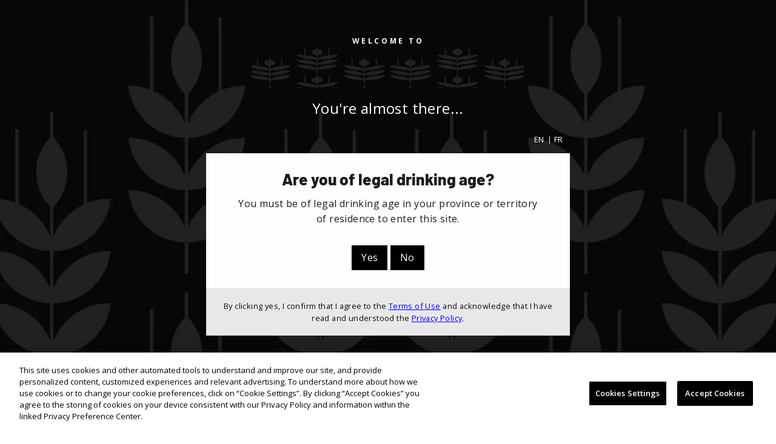

--- FILE ---
content_type: text/html; charset=utf-8
request_url: https://www.shopbeergear.ca/pages/mu-nba-ntl-pin-2022
body_size: 58467
content:


<!doctype html>
<html class="no-js" lang="en">
<head><script src="//assets.adobedtm.com/20189cc3ff9f/b89768a2c2a6/launch-010d73fcdc45.min.js" async></script><script src="//assets.adobedtm.com/20189cc3ff9f/29b59e3cae16/launch-e4e88548d1f6.min.js" async></script>


  <!-- Google Tag Manager integration- script from Consentmo GDPR Compliance App -->
  <script id="gdpr-gtm-blocking-script">
    let isGTMExecuted = false;
    function executeGTM() {
      if(!isGTMExecuted) {
        // The content of Google Tag Manager script goes here
        (function(w,d,s,l,i){w[l]=w[l]||[];w[l].push({'gtm.start':
          new Date().getTime(),event:'gtm.js'});var f=d.getElementsByTagName(s)[0],
          j=d.createElement(s),dl=l!='dataLayer'?'&l='+l:'';j.async=true;j.src=
          'https://www.googletagmanager.com/gtm.js?id='+i+dl;f.parentNode.insertBefore(j,f);
          })(window,document,'script','dataLayer','GTM-P3XBPQD');
        isGTMExecuted = true;
      }
    }
    function checkConsentForGTM(adittionalChecks = 0) {  
      let cpdCookie=(document.cookie.match(/^(?:.*;)?\s*cookieconsent_preferences_disabled(\s*=\s*([^;]+)?)(?:.*)?$/)||[,null])[1];
      if(cpdCookie != null) {
        if(parseInt(cpdCookie.indexOf('marketing')) === -1 && parseInt(cpdCookie.indexOf('analytics')) === -1) {
          executeGTM();
        }
      } else {
        let gdprCache = localStorage.getItem('gdprCache') ? JSON.parse(localStorage.getItem('gdprCache')) : null;
        let gdprCacheConsentSettings = gdprCache && gdprCache.getCookieConsentSettings ? JSON.parse(gdprCache.getCookieConsentSettings) : null;
        let gdprCacheCountryDetection = gdprCache && gdprCache.countryDetection ? JSON.parse(gdprCache.countryDetection) : null;
        let ccsCookie = (document.cookie.match(/^(?:.*;)?\s*cookieconsent_status\s*=\s*([^;]+)(?:.*)?$/)||[,null])[1];
        if((gdprCacheConsentSettings || (gdprCacheCountryDetection && gdprCacheCountryDetection.disable === '1')) && !ccsCookie) {
          if((gdprCacheConsentSettings && gdprCacheConsentSettings.status === 'disabled') || gdprCacheCountryDetection.disable === '1'){
            executeGTM();
          } else {
            let initPreferences = parseInt(gdprCacheConsentSettings.checkboxes_behavior);
            if(initPreferences === 1 || initPreferences === 4) {
              executeGTM();
            }
          }
        } else {
          if (adittionalChecks > 0) {
            setTimeout(function() {
              checkConsentForGTM(adittionalChecks - 1);
            }, 1000);
          } else {
            executeGTM();
          }
        }
      }
    }
  
    checkConsentForGTM(3);
  </script><meta charset="utf-8">
  <meta http-equiv="X-UA-Compatible" content="IE=edge,chrome=1">
  <meta name="viewport" content="width=device-width,initial-scale=1">
  <meta name="theme-color" content="#1c1d1d">

  

  <link rel="canonical" href="https://www.shopbeergear.ca/pages/mu-nba-ntl-pin-2022">
  <link rel="preconnect" href="https://cdn.shopify.com">
  <link rel="preconnect" href="https://fonts.shopifycdn.com">
  <link rel="preconnect" href="https://a.klaviyo.com">
  
    <link rel="preconnect" href="https://c.la2-c2-dfw.salesforceliveagent.com">
  
  <link rel="dns-prefetch" href="https://productreviews.shopifycdn.com">
  <link rel="dns-prefetch" href="https://ajax.googleapis.com">
  <link rel="dns-prefetch" href="https://maps.googleapis.com">
  <link rel="dns-prefetch" href="https://code.jquery.com">
  <link rel="dns-prefetch" href="https://connect.facebook.com">
  <link rel="dns-prefetch" href="https://hotjar.com"><link rel="alternate" hreflang="en-CA" href="https://www.shopbeergear.ca/pages/mu-nba-ntl-pin-2022">
    <link rel="alternate" hreflang="fr-CA" href="https://www.shopbeergear.ca/pages/mu-nba-ntl-pin-2022"><link rel="alternate" hreflang="x-default" href="https://www.shopbeergear.ca/pages/mu-nba-ntl-pin-2022"><link rel="shortcut icon" href="//www.shopbeergear.ca/cdn/shop/files/SBG_favicon_sample_32x32.png?v=1614746346" type="image/png" /><title>-
&ndash; Shop Beer Gear
</title>
<meta name="description" content="- ">
<meta property="og:site_name" content="Shop Beer Gear">
  <meta property="og:url" content="https://www.shopbeergear.ca/pages/mu-nba-ntl-pin-2022">
  <meta property="og:title" content="-">
  <meta property="og:type" content="website">
  <meta property="og:description" content="- ">
  
  <meta name="twitter:site" content="@">
  <meta name="twitter:card" content="summary_large_image">
  <meta name="twitter:title" content="-">
  <meta name="twitter:description" content="- ">
<style data-shopify>@font-face {
  font-family: Barlow;
  font-weight: 800;
  font-style: normal;
  font-display: swap;
  src: url("//www.shopbeergear.ca/cdn/fonts/barlow/barlow_n8.b626aaae1ccd3d041eadc7b1698cddd6c6e1a1be.woff2") format("woff2"),
       url("//www.shopbeergear.ca/cdn/fonts/barlow/barlow_n8.1bf215001985940b35ef11f18a7d3d9997210d4c.woff") format("woff");
}

  @font-face {
  font-family: "Open Sans";
  font-weight: 400;
  font-style: normal;
  font-display: swap;
  src: url("//www.shopbeergear.ca/cdn/fonts/open_sans/opensans_n4.c32e4d4eca5273f6d4ee95ddf54b5bbb75fc9b61.woff2") format("woff2"),
       url("//www.shopbeergear.ca/cdn/fonts/open_sans/opensans_n4.5f3406f8d94162b37bfa232b486ac93ee892406d.woff") format("woff");
}


  @font-face {
  font-family: "Open Sans";
  font-weight: 600;
  font-style: normal;
  font-display: swap;
  src: url("//www.shopbeergear.ca/cdn/fonts/open_sans/opensans_n6.15aeff3c913c3fe570c19cdfeed14ce10d09fb08.woff2") format("woff2"),
       url("//www.shopbeergear.ca/cdn/fonts/open_sans/opensans_n6.14bef14c75f8837a87f70ce22013cb146ee3e9f3.woff") format("woff");
}

  @font-face {
  font-family: "Open Sans";
  font-weight: 400;
  font-style: italic;
  font-display: swap;
  src: url("//www.shopbeergear.ca/cdn/fonts/open_sans/opensans_i4.6f1d45f7a46916cc95c694aab32ecbf7509cbf33.woff2") format("woff2"),
       url("//www.shopbeergear.ca/cdn/fonts/open_sans/opensans_i4.4efaa52d5a57aa9a57c1556cc2b7465d18839daa.woff") format("woff");
}

  @font-face {
  font-family: "Open Sans";
  font-weight: 600;
  font-style: italic;
  font-display: swap;
  src: url("//www.shopbeergear.ca/cdn/fonts/open_sans/opensans_i6.828bbc1b99433eacd7d50c9f0c1bfe16f27b89a3.woff2") format("woff2"),
       url("//www.shopbeergear.ca/cdn/fonts/open_sans/opensans_i6.a79e1402e2bbd56b8069014f43ff9c422c30d057.woff") format("woff");
}

</style><link href="//www.shopbeergear.ca/cdn/shop/t/499/assets/theme.css?v=30724031623957397591769098096" rel="stylesheet" type="text/css" media="all" />
<style data-shopify>:root {
    --typeHeaderPrimary: Barlow;
    --typeHeaderFallback: sans-serif;
    --typeHeaderSize: 44px;
    --typeHeaderWeight: 800;
    --typeHeaderLineHeight: 1;
    --typeHeaderSpacing: 0.0em;

    --typeBasePrimary:"Open Sans";
    --typeBaseFallback:sans-serif;
    --typeBaseSize: 16px;
    --typeBaseWeight: 400;
    --typeBaseSpacing: 0.025em;
    --typeBaseLineHeight: 1.6;

    --typeCollectionTitle: 18px;

    --iconWeight: 2px;
    --iconLinecaps: miter;

    
      --buttonRadius: 3px;
    

    --colorGridOverlayOpacity: 0.1;
  }
}</style>
  
    <script>
      window.sentryOnLoad = function () {
        Sentry.init({
          release: Shopify.theme.schema_version,
          environment: Shopify.theme.role === 'main' ? 'production' : 'development',
          initialScope: {
            tags: {
              locale: Shopify.locale,
              themeName: Shopify.theme.name,
              themeId: Shopify.theme.id,
            }
          },
        });
      };
    </script>
    <script src="https://js.sentry-cdn.com/bca970d747d4c493745b47d98505f876.min.js" crossorigin="anonymous"></script>
  

  <script>
    document.documentElement.className = document.documentElement.className.replace('no-js', 'js');

    window.theme = window.theme || {};
    theme.routes = {
      cart: "/cart",
      cartAdd: "/cart/add.js",
      cartChange: "/cart/change"
    };
    theme.strings = {
      soldOut: "Sold Out",
      unavailable: "Unavailable",
      stockLabel: "Only [count] items in stock!",
      willNotShipUntil: "Will not ship until [date]",
      willBeInStockAfter: "Will be in stock after [date]",
      waitingForStock: "Inventory on the way",
      savePrice: "Save [saved_amount]",
      cartEmpty: "Your cart is currently empty.",
      cartTermsConfirmation: "You must agree with the terms and conditions of sales to check out"
    };
    theme.settings = {
      dynamicVariantsEnable: true,
      dynamicVariantType: "button",
      cartType: "drawer",
      moneyFormat: "${{amount}}",
      saveType: "dollar",
      recentlyViewedEnabled: false,
      predictiveSearch: true,
      predictiveSearchType: "product",
      inventoryThreshold: 2,
      quickView: false,
      themeName: 'Impulse',
      themeVersion: "3.4.0"
    };
  </script>

  <script>window.performance && window.performance.mark && window.performance.mark('shopify.content_for_header.start');</script><meta name="google-site-verification" content="mI4JKplUGcDA74eNT3vLOrOq9ejNktUcOiLWRok8Jns">
<meta id="shopify-digital-wallet" name="shopify-digital-wallet" content="/20343577/digital_wallets/dialog">
<meta name="shopify-checkout-api-token" content="05cdd30ee15b307fa1126a0775043af5">
<script async="async" src="/checkouts/internal/preloads.js?locale=en-CA"></script>
<link rel="preconnect" href="https://shop.app" crossorigin="anonymous">
<script async="async" src="https://shop.app/checkouts/internal/preloads.js?locale=en-CA&shop_id=20343577" crossorigin="anonymous"></script>
<script id="apple-pay-shop-capabilities" type="application/json">{"shopId":20343577,"countryCode":"CA","currencyCode":"CAD","merchantCapabilities":["supports3DS"],"merchantId":"gid:\/\/shopify\/Shop\/20343577","merchantName":"Shop Beer Gear","requiredBillingContactFields":["postalAddress","email","phone"],"requiredShippingContactFields":["postalAddress","email","phone"],"shippingType":"shipping","supportedNetworks":["visa","masterCard","amex","discover","interac","jcb"],"total":{"type":"pending","label":"Shop Beer Gear","amount":"1.00"},"shopifyPaymentsEnabled":true,"supportsSubscriptions":true}</script>
<script id="shopify-features" type="application/json">{"accessToken":"05cdd30ee15b307fa1126a0775043af5","betas":["rich-media-storefront-analytics"],"domain":"www.shopbeergear.ca","predictiveSearch":true,"shopId":20343577,"locale":"en"}</script>
<script>var Shopify = Shopify || {};
Shopify.shop = "labatt-onpoint.myshopify.com";
Shopify.locale = "en";
Shopify.currency = {"active":"CAD","rate":"1.0"};
Shopify.country = "CA";
Shopify.theme = {"name":"[DIFF] Release 3.11.0 (Jan 22)","id":128515965000,"schema_name":"Impulse","schema_version":"3.11.0","theme_store_id":null,"role":"main"};
Shopify.theme.handle = "null";
Shopify.theme.style = {"id":null,"handle":null};
Shopify.cdnHost = "www.shopbeergear.ca/cdn";
Shopify.routes = Shopify.routes || {};
Shopify.routes.root = "/";</script>
<script type="module">!function(o){(o.Shopify=o.Shopify||{}).modules=!0}(window);</script>
<script>!function(o){function n(){var o=[];function n(){o.push(Array.prototype.slice.apply(arguments))}return n.q=o,n}var t=o.Shopify=o.Shopify||{};t.loadFeatures=n(),t.autoloadFeatures=n()}(window);</script>
<script>
  window.ShopifyPay = window.ShopifyPay || {};
  window.ShopifyPay.apiHost = "shop.app\/pay";
  window.ShopifyPay.redirectState = null;
</script>
<script id="shop-js-analytics" type="application/json">{"pageType":"page"}</script>
<script defer="defer" async type="module" src="//www.shopbeergear.ca/cdn/shopifycloud/shop-js/modules/v2/client.init-shop-cart-sync_BN7fPSNr.en.esm.js"></script>
<script defer="defer" async type="module" src="//www.shopbeergear.ca/cdn/shopifycloud/shop-js/modules/v2/chunk.common_Cbph3Kss.esm.js"></script>
<script defer="defer" async type="module" src="//www.shopbeergear.ca/cdn/shopifycloud/shop-js/modules/v2/chunk.modal_DKumMAJ1.esm.js"></script>
<script type="module">
  await import("//www.shopbeergear.ca/cdn/shopifycloud/shop-js/modules/v2/client.init-shop-cart-sync_BN7fPSNr.en.esm.js");
await import("//www.shopbeergear.ca/cdn/shopifycloud/shop-js/modules/v2/chunk.common_Cbph3Kss.esm.js");
await import("//www.shopbeergear.ca/cdn/shopifycloud/shop-js/modules/v2/chunk.modal_DKumMAJ1.esm.js");

  window.Shopify.SignInWithShop?.initShopCartSync?.({"fedCMEnabled":true,"windoidEnabled":true});

</script>
<script>
  window.Shopify = window.Shopify || {};
  if (!window.Shopify.featureAssets) window.Shopify.featureAssets = {};
  window.Shopify.featureAssets['shop-js'] = {"shop-cart-sync":["modules/v2/client.shop-cart-sync_CJVUk8Jm.en.esm.js","modules/v2/chunk.common_Cbph3Kss.esm.js","modules/v2/chunk.modal_DKumMAJ1.esm.js"],"init-fed-cm":["modules/v2/client.init-fed-cm_7Fvt41F4.en.esm.js","modules/v2/chunk.common_Cbph3Kss.esm.js","modules/v2/chunk.modal_DKumMAJ1.esm.js"],"init-shop-email-lookup-coordinator":["modules/v2/client.init-shop-email-lookup-coordinator_Cc088_bR.en.esm.js","modules/v2/chunk.common_Cbph3Kss.esm.js","modules/v2/chunk.modal_DKumMAJ1.esm.js"],"init-windoid":["modules/v2/client.init-windoid_hPopwJRj.en.esm.js","modules/v2/chunk.common_Cbph3Kss.esm.js","modules/v2/chunk.modal_DKumMAJ1.esm.js"],"shop-button":["modules/v2/client.shop-button_B0jaPSNF.en.esm.js","modules/v2/chunk.common_Cbph3Kss.esm.js","modules/v2/chunk.modal_DKumMAJ1.esm.js"],"shop-cash-offers":["modules/v2/client.shop-cash-offers_DPIskqss.en.esm.js","modules/v2/chunk.common_Cbph3Kss.esm.js","modules/v2/chunk.modal_DKumMAJ1.esm.js"],"shop-toast-manager":["modules/v2/client.shop-toast-manager_CK7RT69O.en.esm.js","modules/v2/chunk.common_Cbph3Kss.esm.js","modules/v2/chunk.modal_DKumMAJ1.esm.js"],"init-shop-cart-sync":["modules/v2/client.init-shop-cart-sync_BN7fPSNr.en.esm.js","modules/v2/chunk.common_Cbph3Kss.esm.js","modules/v2/chunk.modal_DKumMAJ1.esm.js"],"init-customer-accounts-sign-up":["modules/v2/client.init-customer-accounts-sign-up_CfPf4CXf.en.esm.js","modules/v2/client.shop-login-button_DeIztwXF.en.esm.js","modules/v2/chunk.common_Cbph3Kss.esm.js","modules/v2/chunk.modal_DKumMAJ1.esm.js"],"pay-button":["modules/v2/client.pay-button_CgIwFSYN.en.esm.js","modules/v2/chunk.common_Cbph3Kss.esm.js","modules/v2/chunk.modal_DKumMAJ1.esm.js"],"init-customer-accounts":["modules/v2/client.init-customer-accounts_DQ3x16JI.en.esm.js","modules/v2/client.shop-login-button_DeIztwXF.en.esm.js","modules/v2/chunk.common_Cbph3Kss.esm.js","modules/v2/chunk.modal_DKumMAJ1.esm.js"],"avatar":["modules/v2/client.avatar_BTnouDA3.en.esm.js"],"init-shop-for-new-customer-accounts":["modules/v2/client.init-shop-for-new-customer-accounts_CsZy_esa.en.esm.js","modules/v2/client.shop-login-button_DeIztwXF.en.esm.js","modules/v2/chunk.common_Cbph3Kss.esm.js","modules/v2/chunk.modal_DKumMAJ1.esm.js"],"shop-follow-button":["modules/v2/client.shop-follow-button_BRMJjgGd.en.esm.js","modules/v2/chunk.common_Cbph3Kss.esm.js","modules/v2/chunk.modal_DKumMAJ1.esm.js"],"checkout-modal":["modules/v2/client.checkout-modal_B9Drz_yf.en.esm.js","modules/v2/chunk.common_Cbph3Kss.esm.js","modules/v2/chunk.modal_DKumMAJ1.esm.js"],"shop-login-button":["modules/v2/client.shop-login-button_DeIztwXF.en.esm.js","modules/v2/chunk.common_Cbph3Kss.esm.js","modules/v2/chunk.modal_DKumMAJ1.esm.js"],"lead-capture":["modules/v2/client.lead-capture_DXYzFM3R.en.esm.js","modules/v2/chunk.common_Cbph3Kss.esm.js","modules/v2/chunk.modal_DKumMAJ1.esm.js"],"shop-login":["modules/v2/client.shop-login_CA5pJqmO.en.esm.js","modules/v2/chunk.common_Cbph3Kss.esm.js","modules/v2/chunk.modal_DKumMAJ1.esm.js"],"payment-terms":["modules/v2/client.payment-terms_BxzfvcZJ.en.esm.js","modules/v2/chunk.common_Cbph3Kss.esm.js","modules/v2/chunk.modal_DKumMAJ1.esm.js"]};
</script>
<script>(function() {
  var isLoaded = false;
  function asyncLoad() {
    if (isLoaded) return;
    isLoaded = true;
    var urls = ["https:\/\/upsells.boldapps.net\/v2_ui\/js\/UpsellTracker.js?shop=labatt-onpoint.myshopify.com","https:\/\/upsells.boldapps.net\/v2_ui\/js\/upsell.js?shop=labatt-onpoint.myshopify.com","\/\/cdn.shopify.com\/proxy\/6b1eb0141bef83de47149608650b38a8cd7b714d8166c3473a99141ce9f7d7ad\/static.cdn.printful.com\/static\/js\/external\/shopify-product-customizer.js?v=0.28\u0026shop=labatt-onpoint.myshopify.com\u0026sp-cache-control=cHVibGljLCBtYXgtYWdlPTkwMA","https:\/\/searchanise-ef84.kxcdn.com\/widgets\/shopify\/init.js?a=6m1t0g4K2W\u0026shop=labatt-onpoint.myshopify.com"];
    for (var i = 0; i < urls.length; i++) {
      var s = document.createElement('script');
      s.type = 'text/javascript';
      s.async = true;
      s.src = urls[i];
      var x = document.getElementsByTagName('script')[0];
      x.parentNode.insertBefore(s, x);
    }
  };
  if(window.attachEvent) {
    window.attachEvent('onload', asyncLoad);
  } else {
    window.addEventListener('load', asyncLoad, false);
  }
})();</script>
<script id="__st">var __st={"a":20343577,"offset":-18000,"reqid":"21cd3151-00be-4ec3-b5bb-c9b2698bd249-1769821857","pageurl":"www.shopbeergear.ca\/pages\/mu-nba-ntl-pin-2022","s":"pages-82750636104","u":"341632625778","p":"page","rtyp":"page","rid":82750636104};</script>
<script>window.ShopifyPaypalV4VisibilityTracking = true;</script>
<script id="captcha-bootstrap">!function(){'use strict';const t='contact',e='account',n='new_comment',o=[[t,t],['blogs',n],['comments',n],[t,'customer']],c=[[e,'customer_login'],[e,'guest_login'],[e,'recover_customer_password'],[e,'create_customer']],r=t=>t.map((([t,e])=>`form[action*='/${t}']:not([data-nocaptcha='true']) input[name='form_type'][value='${e}']`)).join(','),a=t=>()=>t?[...document.querySelectorAll(t)].map((t=>t.form)):[];function s(){const t=[...o],e=r(t);return a(e)}const i='password',u='form_key',d=['recaptcha-v3-token','g-recaptcha-response','h-captcha-response',i],f=()=>{try{return window.sessionStorage}catch{return}},m='__shopify_v',_=t=>t.elements[u];function p(t,e,n=!1){try{const o=window.sessionStorage,c=JSON.parse(o.getItem(e)),{data:r}=function(t){const{data:e,action:n}=t;return t[m]||n?{data:e,action:n}:{data:t,action:n}}(c);for(const[e,n]of Object.entries(r))t.elements[e]&&(t.elements[e].value=n);n&&o.removeItem(e)}catch(o){console.error('form repopulation failed',{error:o})}}const l='form_type',E='cptcha';function T(t){t.dataset[E]=!0}const w=window,h=w.document,L='Shopify',v='ce_forms',y='captcha';let A=!1;((t,e)=>{const n=(g='f06e6c50-85a8-45c8-87d0-21a2b65856fe',I='https://cdn.shopify.com/shopifycloud/storefront-forms-hcaptcha/ce_storefront_forms_captcha_hcaptcha.v1.5.2.iife.js',D={infoText:'Protected by hCaptcha',privacyText:'Privacy',termsText:'Terms'},(t,e,n)=>{const o=w[L][v],c=o.bindForm;if(c)return c(t,g,e,D).then(n);var r;o.q.push([[t,g,e,D],n]),r=I,A||(h.body.append(Object.assign(h.createElement('script'),{id:'captcha-provider',async:!0,src:r})),A=!0)});var g,I,D;w[L]=w[L]||{},w[L][v]=w[L][v]||{},w[L][v].q=[],w[L][y]=w[L][y]||{},w[L][y].protect=function(t,e){n(t,void 0,e),T(t)},Object.freeze(w[L][y]),function(t,e,n,w,h,L){const[v,y,A,g]=function(t,e,n){const i=e?o:[],u=t?c:[],d=[...i,...u],f=r(d),m=r(i),_=r(d.filter((([t,e])=>n.includes(e))));return[a(f),a(m),a(_),s()]}(w,h,L),I=t=>{const e=t.target;return e instanceof HTMLFormElement?e:e&&e.form},D=t=>v().includes(t);t.addEventListener('submit',(t=>{const e=I(t);if(!e)return;const n=D(e)&&!e.dataset.hcaptchaBound&&!e.dataset.recaptchaBound,o=_(e),c=g().includes(e)&&(!o||!o.value);(n||c)&&t.preventDefault(),c&&!n&&(function(t){try{if(!f())return;!function(t){const e=f();if(!e)return;const n=_(t);if(!n)return;const o=n.value;o&&e.removeItem(o)}(t);const e=Array.from(Array(32),(()=>Math.random().toString(36)[2])).join('');!function(t,e){_(t)||t.append(Object.assign(document.createElement('input'),{type:'hidden',name:u})),t.elements[u].value=e}(t,e),function(t,e){const n=f();if(!n)return;const o=[...t.querySelectorAll(`input[type='${i}']`)].map((({name:t})=>t)),c=[...d,...o],r={};for(const[a,s]of new FormData(t).entries())c.includes(a)||(r[a]=s);n.setItem(e,JSON.stringify({[m]:1,action:t.action,data:r}))}(t,e)}catch(e){console.error('failed to persist form',e)}}(e),e.submit())}));const S=(t,e)=>{t&&!t.dataset[E]&&(n(t,e.some((e=>e===t))),T(t))};for(const o of['focusin','change'])t.addEventListener(o,(t=>{const e=I(t);D(e)&&S(e,y())}));const B=e.get('form_key'),M=e.get(l),P=B&&M;t.addEventListener('DOMContentLoaded',(()=>{const t=y();if(P)for(const e of t)e.elements[l].value===M&&p(e,B);[...new Set([...A(),...v().filter((t=>'true'===t.dataset.shopifyCaptcha))])].forEach((e=>S(e,t)))}))}(h,new URLSearchParams(w.location.search),n,t,e,['guest_login'])})(!0,!0)}();</script>
<script integrity="sha256-4kQ18oKyAcykRKYeNunJcIwy7WH5gtpwJnB7kiuLZ1E=" data-source-attribution="shopify.loadfeatures" defer="defer" src="//www.shopbeergear.ca/cdn/shopifycloud/storefront/assets/storefront/load_feature-a0a9edcb.js" crossorigin="anonymous"></script>
<script crossorigin="anonymous" defer="defer" src="//www.shopbeergear.ca/cdn/shopifycloud/storefront/assets/shopify_pay/storefront-65b4c6d7.js?v=20250812"></script>
<script data-source-attribution="shopify.dynamic_checkout.dynamic.init">var Shopify=Shopify||{};Shopify.PaymentButton=Shopify.PaymentButton||{isStorefrontPortableWallets:!0,init:function(){window.Shopify.PaymentButton.init=function(){};var t=document.createElement("script");t.src="https://www.shopbeergear.ca/cdn/shopifycloud/portable-wallets/latest/portable-wallets.en.js",t.type="module",document.head.appendChild(t)}};
</script>
<script data-source-attribution="shopify.dynamic_checkout.buyer_consent">
  function portableWalletsHideBuyerConsent(e){var t=document.getElementById("shopify-buyer-consent"),n=document.getElementById("shopify-subscription-policy-button");t&&n&&(t.classList.add("hidden"),t.setAttribute("aria-hidden","true"),n.removeEventListener("click",e))}function portableWalletsShowBuyerConsent(e){var t=document.getElementById("shopify-buyer-consent"),n=document.getElementById("shopify-subscription-policy-button");t&&n&&(t.classList.remove("hidden"),t.removeAttribute("aria-hidden"),n.addEventListener("click",e))}window.Shopify?.PaymentButton&&(window.Shopify.PaymentButton.hideBuyerConsent=portableWalletsHideBuyerConsent,window.Shopify.PaymentButton.showBuyerConsent=portableWalletsShowBuyerConsent);
</script>
<script data-source-attribution="shopify.dynamic_checkout.cart.bootstrap">document.addEventListener("DOMContentLoaded",(function(){function t(){return document.querySelector("shopify-accelerated-checkout-cart, shopify-accelerated-checkout")}if(t())Shopify.PaymentButton.init();else{new MutationObserver((function(e,n){t()&&(Shopify.PaymentButton.init(),n.disconnect())})).observe(document.body,{childList:!0,subtree:!0})}}));
</script>
<link id="shopify-accelerated-checkout-styles" rel="stylesheet" media="screen" href="https://www.shopbeergear.ca/cdn/shopifycloud/portable-wallets/latest/accelerated-checkout-backwards-compat.css" crossorigin="anonymous">
<style id="shopify-accelerated-checkout-cart">
        #shopify-buyer-consent {
  margin-top: 1em;
  display: inline-block;
  width: 100%;
}

#shopify-buyer-consent.hidden {
  display: none;
}

#shopify-subscription-policy-button {
  background: none;
  border: none;
  padding: 0;
  text-decoration: underline;
  font-size: inherit;
  cursor: pointer;
}

#shopify-subscription-policy-button::before {
  box-shadow: none;
}

      </style>

<script>window.performance && window.performance.mark && window.performance.mark('shopify.content_for_header.end');</script>

<script>window.BOLD = window.BOLD || {};
    window.BOLD.common = window.BOLD.common || {};
    window.BOLD.common.Shopify = window.BOLD.common.Shopify || {};
    window.BOLD.common.Shopify.shop = {
      domain: 'www.shopbeergear.ca',
      permanent_domain: 'labatt-onpoint.myshopify.com',
      url: 'https://www.shopbeergear.ca',
      secure_url: 'https://www.shopbeergear.ca',
      money_format: "${{amount}}",
      currency: "CAD"
    };
    window.BOLD.common.Shopify.customer = {
      id: null,
      tags: null,
    };
    window.BOLD.common.Shopify.cart = {"note":null,"attributes":{},"original_total_price":0,"total_price":0,"total_discount":0,"total_weight":0.0,"item_count":0,"items":[],"requires_shipping":false,"currency":"CAD","items_subtotal_price":0,"cart_level_discount_applications":[],"checkout_charge_amount":0};
    window.BOLD.common.template = 'page';window.BOLD.common.Shopify.formatMoney = function(money, format) {
        function n(t, e) {
            return "undefined" == typeof t ? e : t
        }
        function r(t, e, r, i) {
            if (e = n(e, 2),
                r = n(r, ","),
                i = n(i, "."),
            isNaN(t) || null == t)
                return 0;
            t = (t / 100).toFixed(e);
            var o = t.split(".")
                , a = o[0].replace(/(\d)(?=(\d\d\d)+(?!\d))/g, "$1" + r)
                , s = o[1] ? i + o[1] : "";
            return a + s
        }
        "string" == typeof money && (money = money.replace(".", ""));
        var i = ""
            , o = /\{\{\s*(\w+)\s*\}\}/
            , a = format || window.BOLD.common.Shopify.shop.money_format || window.Shopify.money_format || "$ {{ amount }}";
        switch (a.match(o)[1]) {
            case "amount":
                i = r(money, 2, ",", ".");
                break;
            case "amount_no_decimals":
                i = r(money, 0, ",", ".");
                break;
            case "amount_with_comma_separator":
                i = r(money, 2, ".", ",");
                break;
            case "amount_no_decimals_with_comma_separator":
                i = r(money, 0, ".", ",");
                break;
            case "amount_with_space_separator":
                i = r(money, 2, " ", ",");
                break;
            case "amount_no_decimals_with_space_separator":
                i = r(money, 0, " ", ",");
                break;
            case "amount_with_apostrophe_separator":
                i = r(money, 2, "'", ".");
                break;
        }
        return a.replace(o, i);
    };
    window.BOLD.common.Shopify.saveProduct = function (handle, product) {
      if (typeof handle === 'string' && typeof window.BOLD.common.Shopify.products[handle] === 'undefined') {
        if (typeof product === 'number') {
          window.BOLD.common.Shopify.handles[product] = handle;
          product = { id: product };
        }
        window.BOLD.common.Shopify.products[handle] = product;
      }
    };
    window.BOLD.common.Shopify.saveVariant = function (variant_id, variant) {
      if (typeof variant_id === 'number' && typeof window.BOLD.common.Shopify.variants[variant_id] === 'undefined') {
        window.BOLD.common.Shopify.variants[variant_id] = variant;
      }
    };window.BOLD.common.Shopify.products = window.BOLD.common.Shopify.products || {};
    window.BOLD.common.Shopify.variants = window.BOLD.common.Shopify.variants || {};
    window.BOLD.common.Shopify.handles = window.BOLD.common.Shopify.handles || {};window.BOLD.common.Shopify.saveProduct(null, null);window.BOLD.apps_installed = {"Product Upsell":3} || {};window.BOLD.common.Shopify.metafields = window.BOLD.common.Shopify.metafields || {};window.BOLD.common.Shopify.metafields["bold_rp"] = {};window.BOLD.common.Shopify.metafields["bold_csp_defaults"] = {};window.BOLD.common.cacheParams = window.BOLD.common.cacheParams || {};
</script>

<link href="//www.shopbeergear.ca/cdn/shop/t/499/assets/bold-upsell.css?v=137358463159206736821769095823" rel="stylesheet" type="text/css" media="all" />
<link href="//www.shopbeergear.ca/cdn/shop/t/499/assets/bold-upsell-custom.css?v=150135899998303055901769095823" rel="stylesheet" type="text/css" media="all" />
<script>
</script><script src="//www.shopbeergear.ca/cdn/shop/t/499/assets/vendor-scripts-v7.js" defer="defer"></script>


  <script type="text/javascript">
    window.theme = window.theme || {};

    if (!theme.pinGateProducts || theme.pinGateProducts == '') {
      theme.pinGateProducts = '1291233591368,1349682724936,1616629629000,16480892846152,1682446450760,3541976154184,3553581105224,3593501376584,3889510711368,3889509597256,3893459386440,3959722442824,4012273074248,4330691100744,4336848633928,4349741498440,4419157033032,4382781112392,4405928820808,4390156566600,4438694461512,4501057339464,4487682719816,4487680196680,4487681605704,4591886041160,4616262746184,4562831441992,4604552773704,4640015319112,4616015282248,5528663162952,5245515006024,5850162200648,5868322553928,5857160167496';
    }
  </script><script type="text/javascript" src="//www.klaviyo.com/media/js/public/klaviyo_subscribe.js" defer="defer"></script>
  <script>
    var root_url = "\/" != '/' ? "\/" : '';
  </script>
  <script src="//www.shopbeergear.ca/cdn/shop/t/499/assets/theme.min.js?v=117036884649048470061769095823" defer="defer"></script>
  <script src="//www.shopbeergear.ca/cdn/shop/t/499/assets/input-mask.min.js?v=31278232380643935811769095823" defer="defer" data-autoinit="true"></script>
  <script src="//www.shopbeergear.ca/cdn/shop/t/499/assets/custom.min.js?v=152189002773182380421769095823" defer="defer"></script>
  <script src="//www.shopbeergear.ca/cdn/shop/t/499/assets/ceros.js?v=148172248345820345011769095823" defer="defer"></script>
  <script src="//assets.adobedtm.com/20189cc3ff9f/29b59e3cae16/launch-e4e88548d1f6.min.js" async></script>

  
    <script src="https://www.google.com/recaptcha/enterprise.js"></script>
    <script src="https://maps.googleapis.com/maps/api/js?key=AIzaSyCalpjUudw2pI9qLddEEyq55LcOBP30DAI&libraries=places"></script>

    <link
      rel="stylesheet"
      href="https://cdnjs.cloudflare.com/ajax/libs/intl-tel-input/17.0.8/css/intlTelInput.css"
    />
    <script src="https://cdnjs.cloudflare.com/ajax/libs/intl-tel-input/17.0.8/js/intlTelInput.min.js"></script>

    <script src="//cdn.ably.io/lib/ably.min-1.js"></script>

    <link rel="preload" href="//www.shopbeergear.ca/cdn/shop/t/499/assets/pin-campaign.css?v=64974083155596575341769095823" as="style">
    <link href="//www.shopbeergear.ca/cdn/shop/t/499/assets/pin-campaign.css?v=64974083155596575341769095823" rel="stylesheet" type="text/css" media="all" />

    <script>
      window.theme = window.theme || {};

      theme.campaignData = {
        keys: {
          ably: 'ZnZCOg.4zLyZg:axvCk01pHxKYtXk6',
          googlePlaces: 'AIzaSyCalpjUudw2pI9qLddEEyq55LcOBP30DAI',
          recaptcha: '6LeZI7wfAAAAAEds2JktdfisZzLG_OFPhS0nbGFv',
        },
        strings: {
          genericError: "Something went wrong. Please try again or contact support.",
          invalidCountryCode: "Please enter a valid phone number.",
          invalidPhone: "Invalid phone number.",
          noPinsLeft: "We’re sorry. All available PINs have been claimed.",
          notANumber: "Please enter a valid phone number.",
          recaptcha: "Recaptcha can&#39;t be blank",
          tooLong: "Please enter a valid phone number.",
          tooShort: "Please enter a valid phone number.",
        }
      }
    </script>

    
      <script src="//www.shopbeergear.ca/cdn/shop/t/499/assets/new-pin-campaign.js?v=63265757735358767481769095823" defer="defer"></script>
    

    
      <script src="//www.shopbeergear.ca/cdn/shop/t/499/assets/pin-campaign.js?v=124242253607591241211769095823" defer="defer"></script>
    



<script src="https://localhost:5173/@vite/client" type="module"></script>

  <script src="https://localhost:5173/scripts/diff-theme.js" type="module"></script>


  <!-- Hotjar Tracking Code for https://www.shopbeergear.ca/ -->
  <script>
    (function(h,o,t,j,a,r){
      h.hj=h.hj||function(){(h.hj.q=h.hj.q||[]).push(arguments)};
      h._hjSettings={hjid:2378047,hjsv:6};
      a=o.getElementsByTagName('head')[0];
      r=o.createElement('script');r.async=1;
      r.src=t+h._hjSettings.hjid+j+h._hjSettings.hjsv;
      a.appendChild(r);
    })(window,document,'https://static.hotjar.com/c/hotjar-','.js?sv=');
  </script>


  <!-- "snippets/shogun-head.liquid" was not rendered, the associated app was uninstalled -->

<!-- BEGIN app block: shopify://apps/consentmo-gdpr/blocks/gdpr_cookie_consent/4fbe573f-a377-4fea-9801-3ee0858cae41 -->


<!-- END app block --><!-- BEGIN app block: shopify://apps/klaviyo-email-marketing-sms/blocks/klaviyo-onsite-embed/2632fe16-c075-4321-a88b-50b567f42507 -->












  <script async src="https://static.klaviyo.com/onsite/js/QEDhgZ/klaviyo.js?company_id=QEDhgZ"></script>
  <script>!function(){if(!window.klaviyo){window._klOnsite=window._klOnsite||[];try{window.klaviyo=new Proxy({},{get:function(n,i){return"push"===i?function(){var n;(n=window._klOnsite).push.apply(n,arguments)}:function(){for(var n=arguments.length,o=new Array(n),w=0;w<n;w++)o[w]=arguments[w];var t="function"==typeof o[o.length-1]?o.pop():void 0,e=new Promise((function(n){window._klOnsite.push([i].concat(o,[function(i){t&&t(i),n(i)}]))}));return e}}})}catch(n){window.klaviyo=window.klaviyo||[],window.klaviyo.push=function(){var n;(n=window._klOnsite).push.apply(n,arguments)}}}}();</script>

  




  <script>
    window.klaviyoReviewsProductDesignMode = false
  </script>







<!-- END app block --><script src="https://cdn.shopify.com/extensions/019c0f34-b0c2-78b5-b4b0-899f0a45188a/consentmo-gdpr-616/assets/consentmo_cookie_consent.js" type="text/javascript" defer="defer"></script>
<meta property="og:image" content="https://cdn.shopify.com/s/files/1/2034/3577/files/shopbeergearlogo_black-212px-cropped.png?height=628&pad_color=ffffff&v=1614746138&width=1200" />
<meta property="og:image:secure_url" content="https://cdn.shopify.com/s/files/1/2034/3577/files/shopbeergearlogo_black-212px-cropped.png?height=628&pad_color=ffffff&v=1614746138&width=1200" />
<meta property="og:image:width" content="1200" />
<meta property="og:image:height" content="628" />
<link href="https://monorail-edge.shopifysvc.com" rel="dns-prefetch">
<script>(function(){if ("sendBeacon" in navigator && "performance" in window) {try {var session_token_from_headers = performance.getEntriesByType('navigation')[0].serverTiming.find(x => x.name == '_s').description;} catch {var session_token_from_headers = undefined;}var session_cookie_matches = document.cookie.match(/_shopify_s=([^;]*)/);var session_token_from_cookie = session_cookie_matches && session_cookie_matches.length === 2 ? session_cookie_matches[1] : "";var session_token = session_token_from_headers || session_token_from_cookie || "";function handle_abandonment_event(e) {var entries = performance.getEntries().filter(function(entry) {return /monorail-edge.shopifysvc.com/.test(entry.name);});if (!window.abandonment_tracked && entries.length === 0) {window.abandonment_tracked = true;var currentMs = Date.now();var navigation_start = performance.timing.navigationStart;var payload = {shop_id: 20343577,url: window.location.href,navigation_start,duration: currentMs - navigation_start,session_token,page_type: "page"};window.navigator.sendBeacon("https://monorail-edge.shopifysvc.com/v1/produce", JSON.stringify({schema_id: "online_store_buyer_site_abandonment/1.1",payload: payload,metadata: {event_created_at_ms: currentMs,event_sent_at_ms: currentMs}}));}}window.addEventListener('pagehide', handle_abandonment_event);}}());</script>
<script id="web-pixels-manager-setup">(function e(e,d,r,n,o){if(void 0===o&&(o={}),!Boolean(null===(a=null===(i=window.Shopify)||void 0===i?void 0:i.analytics)||void 0===a?void 0:a.replayQueue)){var i,a;window.Shopify=window.Shopify||{};var t=window.Shopify;t.analytics=t.analytics||{};var s=t.analytics;s.replayQueue=[],s.publish=function(e,d,r){return s.replayQueue.push([e,d,r]),!0};try{self.performance.mark("wpm:start")}catch(e){}var l=function(){var e={modern:/Edge?\/(1{2}[4-9]|1[2-9]\d|[2-9]\d{2}|\d{4,})\.\d+(\.\d+|)|Firefox\/(1{2}[4-9]|1[2-9]\d|[2-9]\d{2}|\d{4,})\.\d+(\.\d+|)|Chrom(ium|e)\/(9{2}|\d{3,})\.\d+(\.\d+|)|(Maci|X1{2}).+ Version\/(15\.\d+|(1[6-9]|[2-9]\d|\d{3,})\.\d+)([,.]\d+|)( \(\w+\)|)( Mobile\/\w+|) Safari\/|Chrome.+OPR\/(9{2}|\d{3,})\.\d+\.\d+|(CPU[ +]OS|iPhone[ +]OS|CPU[ +]iPhone|CPU IPhone OS|CPU iPad OS)[ +]+(15[._]\d+|(1[6-9]|[2-9]\d|\d{3,})[._]\d+)([._]\d+|)|Android:?[ /-](13[3-9]|1[4-9]\d|[2-9]\d{2}|\d{4,})(\.\d+|)(\.\d+|)|Android.+Firefox\/(13[5-9]|1[4-9]\d|[2-9]\d{2}|\d{4,})\.\d+(\.\d+|)|Android.+Chrom(ium|e)\/(13[3-9]|1[4-9]\d|[2-9]\d{2}|\d{4,})\.\d+(\.\d+|)|SamsungBrowser\/([2-9]\d|\d{3,})\.\d+/,legacy:/Edge?\/(1[6-9]|[2-9]\d|\d{3,})\.\d+(\.\d+|)|Firefox\/(5[4-9]|[6-9]\d|\d{3,})\.\d+(\.\d+|)|Chrom(ium|e)\/(5[1-9]|[6-9]\d|\d{3,})\.\d+(\.\d+|)([\d.]+$|.*Safari\/(?![\d.]+ Edge\/[\d.]+$))|(Maci|X1{2}).+ Version\/(10\.\d+|(1[1-9]|[2-9]\d|\d{3,})\.\d+)([,.]\d+|)( \(\w+\)|)( Mobile\/\w+|) Safari\/|Chrome.+OPR\/(3[89]|[4-9]\d|\d{3,})\.\d+\.\d+|(CPU[ +]OS|iPhone[ +]OS|CPU[ +]iPhone|CPU IPhone OS|CPU iPad OS)[ +]+(10[._]\d+|(1[1-9]|[2-9]\d|\d{3,})[._]\d+)([._]\d+|)|Android:?[ /-](13[3-9]|1[4-9]\d|[2-9]\d{2}|\d{4,})(\.\d+|)(\.\d+|)|Mobile Safari.+OPR\/([89]\d|\d{3,})\.\d+\.\d+|Android.+Firefox\/(13[5-9]|1[4-9]\d|[2-9]\d{2}|\d{4,})\.\d+(\.\d+|)|Android.+Chrom(ium|e)\/(13[3-9]|1[4-9]\d|[2-9]\d{2}|\d{4,})\.\d+(\.\d+|)|Android.+(UC? ?Browser|UCWEB|U3)[ /]?(15\.([5-9]|\d{2,})|(1[6-9]|[2-9]\d|\d{3,})\.\d+)\.\d+|SamsungBrowser\/(5\.\d+|([6-9]|\d{2,})\.\d+)|Android.+MQ{2}Browser\/(14(\.(9|\d{2,})|)|(1[5-9]|[2-9]\d|\d{3,})(\.\d+|))(\.\d+|)|K[Aa][Ii]OS\/(3\.\d+|([4-9]|\d{2,})\.\d+)(\.\d+|)/},d=e.modern,r=e.legacy,n=navigator.userAgent;return n.match(d)?"modern":n.match(r)?"legacy":"unknown"}(),u="modern"===l?"modern":"legacy",c=(null!=n?n:{modern:"",legacy:""})[u],f=function(e){return[e.baseUrl,"/wpm","/b",e.hashVersion,"modern"===e.buildTarget?"m":"l",".js"].join("")}({baseUrl:d,hashVersion:r,buildTarget:u}),m=function(e){var d=e.version,r=e.bundleTarget,n=e.surface,o=e.pageUrl,i=e.monorailEndpoint;return{emit:function(e){var a=e.status,t=e.errorMsg,s=(new Date).getTime(),l=JSON.stringify({metadata:{event_sent_at_ms:s},events:[{schema_id:"web_pixels_manager_load/3.1",payload:{version:d,bundle_target:r,page_url:o,status:a,surface:n,error_msg:t},metadata:{event_created_at_ms:s}}]});if(!i)return console&&console.warn&&console.warn("[Web Pixels Manager] No Monorail endpoint provided, skipping logging."),!1;try{return self.navigator.sendBeacon.bind(self.navigator)(i,l)}catch(e){}var u=new XMLHttpRequest;try{return u.open("POST",i,!0),u.setRequestHeader("Content-Type","text/plain"),u.send(l),!0}catch(e){return console&&console.warn&&console.warn("[Web Pixels Manager] Got an unhandled error while logging to Monorail."),!1}}}}({version:r,bundleTarget:l,surface:e.surface,pageUrl:self.location.href,monorailEndpoint:e.monorailEndpoint});try{o.browserTarget=l,function(e){var d=e.src,r=e.async,n=void 0===r||r,o=e.onload,i=e.onerror,a=e.sri,t=e.scriptDataAttributes,s=void 0===t?{}:t,l=document.createElement("script"),u=document.querySelector("head"),c=document.querySelector("body");if(l.async=n,l.src=d,a&&(l.integrity=a,l.crossOrigin="anonymous"),s)for(var f in s)if(Object.prototype.hasOwnProperty.call(s,f))try{l.dataset[f]=s[f]}catch(e){}if(o&&l.addEventListener("load",o),i&&l.addEventListener("error",i),u)u.appendChild(l);else{if(!c)throw new Error("Did not find a head or body element to append the script");c.appendChild(l)}}({src:f,async:!0,onload:function(){if(!function(){var e,d;return Boolean(null===(d=null===(e=window.Shopify)||void 0===e?void 0:e.analytics)||void 0===d?void 0:d.initialized)}()){var d=window.webPixelsManager.init(e)||void 0;if(d){var r=window.Shopify.analytics;r.replayQueue.forEach((function(e){var r=e[0],n=e[1],o=e[2];d.publishCustomEvent(r,n,o)})),r.replayQueue=[],r.publish=d.publishCustomEvent,r.visitor=d.visitor,r.initialized=!0}}},onerror:function(){return m.emit({status:"failed",errorMsg:"".concat(f," has failed to load")})},sri:function(e){var d=/^sha384-[A-Za-z0-9+/=]+$/;return"string"==typeof e&&d.test(e)}(c)?c:"",scriptDataAttributes:o}),m.emit({status:"loading"})}catch(e){m.emit({status:"failed",errorMsg:(null==e?void 0:e.message)||"Unknown error"})}}})({shopId: 20343577,storefrontBaseUrl: "https://www.shopbeergear.ca",extensionsBaseUrl: "https://extensions.shopifycdn.com/cdn/shopifycloud/web-pixels-manager",monorailEndpoint: "https://monorail-edge.shopifysvc.com/unstable/produce_batch",surface: "storefront-renderer",enabledBetaFlags: ["2dca8a86"],webPixelsConfigList: [{"id":"517898312","configuration":"{\"accountID\":\"QEDhgZ\",\"webPixelConfig\":\"eyJlbmFibGVBZGRlZFRvQ2FydEV2ZW50cyI6IHRydWV9\"}","eventPayloadVersion":"v1","runtimeContext":"STRICT","scriptVersion":"524f6c1ee37bacdca7657a665bdca589","type":"APP","apiClientId":123074,"privacyPurposes":["ANALYTICS","MARKETING"],"dataSharingAdjustments":{"protectedCustomerApprovalScopes":["read_customer_address","read_customer_email","read_customer_name","read_customer_personal_data","read_customer_phone"]}},{"id":"442695752","configuration":"{\"apiKey\":\"6m1t0g4K2W\", \"host\":\"searchserverapi1.com\"}","eventPayloadVersion":"v1","runtimeContext":"STRICT","scriptVersion":"5559ea45e47b67d15b30b79e7c6719da","type":"APP","apiClientId":578825,"privacyPurposes":["ANALYTICS"],"dataSharingAdjustments":{"protectedCustomerApprovalScopes":["read_customer_personal_data"]}},{"id":"328630344","configuration":"{\"storeIdentity\":\"labatt-onpoint.myshopify.com\",\"baseURL\":\"https:\\\/\\\/api.printful.com\\\/shopify-pixels\"}","eventPayloadVersion":"v1","runtimeContext":"STRICT","scriptVersion":"74f275712857ab41bea9d998dcb2f9da","type":"APP","apiClientId":156624,"privacyPurposes":["ANALYTICS","MARKETING","SALE_OF_DATA"],"dataSharingAdjustments":{"protectedCustomerApprovalScopes":["read_customer_address","read_customer_email","read_customer_name","read_customer_personal_data","read_customer_phone"]}},{"id":"221282376","configuration":"{\"myshopify_url\":\"labatt-onpoint.myshopify.com\", \"environment\":\"production\" }","eventPayloadVersion":"v1","runtimeContext":"STRICT","scriptVersion":"4e7f6e2ee38e85d82463fcabd5f09a1f","type":"APP","apiClientId":118555,"privacyPurposes":["ANALYTICS","MARKETING","SALE_OF_DATA"],"dataSharingAdjustments":{"protectedCustomerApprovalScopes":["read_customer_email","read_customer_personal_data"]}},{"id":"153223240","configuration":"{\"config\":\"{\\\"pixel_id\\\":\\\"G-WB5THTDJ3C\\\",\\\"target_country\\\":\\\"CA\\\",\\\"gtag_events\\\":[{\\\"type\\\":\\\"begin_checkout\\\",\\\"action_label\\\":\\\"G-WB5THTDJ3C\\\"},{\\\"type\\\":\\\"search\\\",\\\"action_label\\\":\\\"G-WB5THTDJ3C\\\"},{\\\"type\\\":\\\"view_item\\\",\\\"action_label\\\":[\\\"G-WB5THTDJ3C\\\",\\\"MC-F2FQKC0JSG\\\"]},{\\\"type\\\":\\\"purchase\\\",\\\"action_label\\\":[\\\"G-WB5THTDJ3C\\\",\\\"MC-F2FQKC0JSG\\\"]},{\\\"type\\\":\\\"page_view\\\",\\\"action_label\\\":[\\\"G-WB5THTDJ3C\\\",\\\"MC-F2FQKC0JSG\\\"]},{\\\"type\\\":\\\"add_payment_info\\\",\\\"action_label\\\":\\\"G-WB5THTDJ3C\\\"},{\\\"type\\\":\\\"add_to_cart\\\",\\\"action_label\\\":\\\"G-WB5THTDJ3C\\\"}],\\\"enable_monitoring_mode\\\":false}\"}","eventPayloadVersion":"v1","runtimeContext":"OPEN","scriptVersion":"b2a88bafab3e21179ed38636efcd8a93","type":"APP","apiClientId":1780363,"privacyPurposes":[],"dataSharingAdjustments":{"protectedCustomerApprovalScopes":["read_customer_address","read_customer_email","read_customer_name","read_customer_personal_data","read_customer_phone"]}},{"id":"53968968","configuration":"{\"pixel_id\":\"3638852546158893\",\"pixel_type\":\"facebook_pixel\",\"metaapp_system_user_token\":\"-\"}","eventPayloadVersion":"v1","runtimeContext":"OPEN","scriptVersion":"ca16bc87fe92b6042fbaa3acc2fbdaa6","type":"APP","apiClientId":2329312,"privacyPurposes":["ANALYTICS","MARKETING","SALE_OF_DATA"],"dataSharingAdjustments":{"protectedCustomerApprovalScopes":["read_customer_address","read_customer_email","read_customer_name","read_customer_personal_data","read_customer_phone"]}},{"id":"27459656","eventPayloadVersion":"1","runtimeContext":"LAX","scriptVersion":"8","type":"CUSTOM","privacyPurposes":["ANALYTICS","MARKETING","SALE_OF_DATA"],"name":"Klaviyo custom checkout events"},{"id":"27492424","eventPayloadVersion":"1","runtimeContext":"LAX","scriptVersion":"4","type":"CUSTOM","privacyPurposes":["ANALYTICS","MARKETING","SALE_OF_DATA"],"name":"Hotjar custom checkout events"},{"id":"27525192","eventPayloadVersion":"1","runtimeContext":"LAX","scriptVersion":"11","type":"CUSTOM","privacyPurposes":["ANALYTICS","MARKETING","SALE_OF_DATA"],"name":"GTM custom checkout events"},{"id":"shopify-app-pixel","configuration":"{}","eventPayloadVersion":"v1","runtimeContext":"STRICT","scriptVersion":"0450","apiClientId":"shopify-pixel","type":"APP","privacyPurposes":["ANALYTICS","MARKETING"]},{"id":"shopify-custom-pixel","eventPayloadVersion":"v1","runtimeContext":"LAX","scriptVersion":"0450","apiClientId":"shopify-pixel","type":"CUSTOM","privacyPurposes":["ANALYTICS","MARKETING"]}],isMerchantRequest: false,initData: {"shop":{"name":"Shop Beer Gear","paymentSettings":{"currencyCode":"CAD"},"myshopifyDomain":"labatt-onpoint.myshopify.com","countryCode":"CA","storefrontUrl":"https:\/\/www.shopbeergear.ca"},"customer":null,"cart":null,"checkout":null,"productVariants":[],"purchasingCompany":null},},"https://www.shopbeergear.ca/cdn","1d2a099fw23dfb22ep557258f5m7a2edbae",{"modern":"","legacy":""},{"shopId":"20343577","storefrontBaseUrl":"https:\/\/www.shopbeergear.ca","extensionBaseUrl":"https:\/\/extensions.shopifycdn.com\/cdn\/shopifycloud\/web-pixels-manager","surface":"storefront-renderer","enabledBetaFlags":"[\"2dca8a86\"]","isMerchantRequest":"false","hashVersion":"1d2a099fw23dfb22ep557258f5m7a2edbae","publish":"custom","events":"[[\"page_viewed\",{}]]"});</script><script>
  window.ShopifyAnalytics = window.ShopifyAnalytics || {};
  window.ShopifyAnalytics.meta = window.ShopifyAnalytics.meta || {};
  window.ShopifyAnalytics.meta.currency = 'CAD';
  var meta = {"page":{"pageType":"page","resourceType":"page","resourceId":82750636104,"requestId":"21cd3151-00be-4ec3-b5bb-c9b2698bd249-1769821857"}};
  for (var attr in meta) {
    window.ShopifyAnalytics.meta[attr] = meta[attr];
  }
</script>
<script class="analytics">
  (function () {
    var customDocumentWrite = function(content) {
      var jquery = null;

      if (window.jQuery) {
        jquery = window.jQuery;
      } else if (window.Checkout && window.Checkout.$) {
        jquery = window.Checkout.$;
      }

      if (jquery) {
        jquery('body').append(content);
      }
    };

    var hasLoggedConversion = function(token) {
      if (token) {
        return document.cookie.indexOf('loggedConversion=' + token) !== -1;
      }
      return false;
    }

    var setCookieIfConversion = function(token) {
      if (token) {
        var twoMonthsFromNow = new Date(Date.now());
        twoMonthsFromNow.setMonth(twoMonthsFromNow.getMonth() + 2);

        document.cookie = 'loggedConversion=' + token + '; expires=' + twoMonthsFromNow;
      }
    }

    var trekkie = window.ShopifyAnalytics.lib = window.trekkie = window.trekkie || [];
    if (trekkie.integrations) {
      return;
    }
    trekkie.methods = [
      'identify',
      'page',
      'ready',
      'track',
      'trackForm',
      'trackLink'
    ];
    trekkie.factory = function(method) {
      return function() {
        var args = Array.prototype.slice.call(arguments);
        args.unshift(method);
        trekkie.push(args);
        return trekkie;
      };
    };
    for (var i = 0; i < trekkie.methods.length; i++) {
      var key = trekkie.methods[i];
      trekkie[key] = trekkie.factory(key);
    }
    trekkie.load = function(config) {
      trekkie.config = config || {};
      trekkie.config.initialDocumentCookie = document.cookie;
      var first = document.getElementsByTagName('script')[0];
      var script = document.createElement('script');
      script.type = 'text/javascript';
      script.onerror = function(e) {
        var scriptFallback = document.createElement('script');
        scriptFallback.type = 'text/javascript';
        scriptFallback.onerror = function(error) {
                var Monorail = {
      produce: function produce(monorailDomain, schemaId, payload) {
        var currentMs = new Date().getTime();
        var event = {
          schema_id: schemaId,
          payload: payload,
          metadata: {
            event_created_at_ms: currentMs,
            event_sent_at_ms: currentMs
          }
        };
        return Monorail.sendRequest("https://" + monorailDomain + "/v1/produce", JSON.stringify(event));
      },
      sendRequest: function sendRequest(endpointUrl, payload) {
        // Try the sendBeacon API
        if (window && window.navigator && typeof window.navigator.sendBeacon === 'function' && typeof window.Blob === 'function' && !Monorail.isIos12()) {
          var blobData = new window.Blob([payload], {
            type: 'text/plain'
          });

          if (window.navigator.sendBeacon(endpointUrl, blobData)) {
            return true;
          } // sendBeacon was not successful

        } // XHR beacon

        var xhr = new XMLHttpRequest();

        try {
          xhr.open('POST', endpointUrl);
          xhr.setRequestHeader('Content-Type', 'text/plain');
          xhr.send(payload);
        } catch (e) {
          console.log(e);
        }

        return false;
      },
      isIos12: function isIos12() {
        return window.navigator.userAgent.lastIndexOf('iPhone; CPU iPhone OS 12_') !== -1 || window.navigator.userAgent.lastIndexOf('iPad; CPU OS 12_') !== -1;
      }
    };
    Monorail.produce('monorail-edge.shopifysvc.com',
      'trekkie_storefront_load_errors/1.1',
      {shop_id: 20343577,
      theme_id: 128515965000,
      app_name: "storefront",
      context_url: window.location.href,
      source_url: "//www.shopbeergear.ca/cdn/s/trekkie.storefront.c59ea00e0474b293ae6629561379568a2d7c4bba.min.js"});

        };
        scriptFallback.async = true;
        scriptFallback.src = '//www.shopbeergear.ca/cdn/s/trekkie.storefront.c59ea00e0474b293ae6629561379568a2d7c4bba.min.js';
        first.parentNode.insertBefore(scriptFallback, first);
      };
      script.async = true;
      script.src = '//www.shopbeergear.ca/cdn/s/trekkie.storefront.c59ea00e0474b293ae6629561379568a2d7c4bba.min.js';
      first.parentNode.insertBefore(script, first);
    };
    trekkie.load(
      {"Trekkie":{"appName":"storefront","development":false,"defaultAttributes":{"shopId":20343577,"isMerchantRequest":null,"themeId":128515965000,"themeCityHash":"13583852556532802837","contentLanguage":"en","currency":"CAD"},"isServerSideCookieWritingEnabled":true,"monorailRegion":"shop_domain","enabledBetaFlags":["65f19447","b5387b81"]},"Session Attribution":{},"S2S":{"facebookCapiEnabled":false,"source":"trekkie-storefront-renderer","apiClientId":580111}}
    );

    var loaded = false;
    trekkie.ready(function() {
      if (loaded) return;
      loaded = true;

      window.ShopifyAnalytics.lib = window.trekkie;

      var originalDocumentWrite = document.write;
      document.write = customDocumentWrite;
      try { window.ShopifyAnalytics.merchantGoogleAnalytics.call(this); } catch(error) {};
      document.write = originalDocumentWrite;

      window.ShopifyAnalytics.lib.page(null,{"pageType":"page","resourceType":"page","resourceId":82750636104,"requestId":"21cd3151-00be-4ec3-b5bb-c9b2698bd249-1769821857","shopifyEmitted":true});

      var match = window.location.pathname.match(/checkouts\/(.+)\/(thank_you|post_purchase)/)
      var token = match? match[1]: undefined;
      if (!hasLoggedConversion(token)) {
        setCookieIfConversion(token);
        
      }
    });


        var eventsListenerScript = document.createElement('script');
        eventsListenerScript.async = true;
        eventsListenerScript.src = "//www.shopbeergear.ca/cdn/shopifycloud/storefront/assets/shop_events_listener-3da45d37.js";
        document.getElementsByTagName('head')[0].appendChild(eventsListenerScript);

})();</script>
<script
  defer
  src="https://www.shopbeergear.ca/cdn/shopifycloud/perf-kit/shopify-perf-kit-3.1.0.min.js"
  data-application="storefront-renderer"
  data-shop-id="20343577"
  data-render-region="gcp-us-central1"
  data-page-type="page"
  data-theme-instance-id="128515965000"
  data-theme-name="Impulse"
  data-theme-version="3.11.0"
  data-monorail-region="shop_domain"
  data-resource-timing-sampling-rate="10"
  data-shs="true"
  data-shs-beacon="true"
  data-shs-export-with-fetch="true"
  data-shs-logs-sample-rate="1"
  data-shs-beacon-endpoint="https://www.shopbeergear.ca/api/collect"
></script>
</head>

<body
  class="template-page" data-center-text="true" data-button_style="round-slight" data-type_header_capitalize="true" data-type_headers_align_text="true" data-type_product_capitalize="true" data-swatch_style="round"><!-- Google Tag Manager (noscript) -->
<noscript><iframe src="https://www.googletagmanager.com/ns.html?id=GTM-P3XBPQD"
height="0" width="0" style="display:none;visibility:hidden"></iframe></noscript>
<!-- End Google Tag Manager (noscript) -->


<a class="in-page-link visually-hidden skip-link" href="#MainContent">Skip to content</a>

  <div id="PageContainer" class="page-container">
    <div class="transition-body"><div id="shopify-section-header" class="shopify-section sd-sticky-menu">

<div id="NavDrawer" class="drawer drawer--right">
  <div class="drawer__contents">
    <div class="drawer__fixed-header drawer__fixed-header--full">
      <div class="drawer__header drawer__header--full appear-animation appear-delay-1">
        <div class="h2 drawer__title">
        </div>
        <div class="drawer__close">
          <button type="button" class="drawer__close-button js-drawer-close">
            <svg aria-hidden="true" focusable="false" role="presentation" class="icon icon-close" viewBox="0 0 64 64"><path d="M19 17.61l27.12 27.13m0-27.12L19 44.74"/></svg>
            <span class="icon__fallback-text">Close menu</span>
          </button>
        </div>
      </div>
    </div>
    <div class="drawer__scrollable">
      <ul class="mobile-nav" role="navigation" aria-label="Primary"><li class="mobile-nav__item appear-animation appear-delay-2"><a href="/collections/last-call" class="mobile-nav__link mobile-nav__link--top-level">SALE</a></li><li class="mobile-nav__item appear-animation appear-delay-3"><div class="mobile-nav__has-sublist"><a href="/collections"
                    class="mobile-nav__link mobile-nav__link--top-level"
                    id="Label-collections2"
                    >
                    FEATURED ITEMS
                  </a>
                  <div class="mobile-nav__toggle">
                    <button type="button"
                      aria-controls="Linklist-collections2"
                      class="collapsible-trigger collapsible--auto-height"><span class="collapsible-trigger__icon collapsible-trigger__icon--open" role="presentation">
  <svg aria-hidden="true" focusable="false" role="presentation" class="icon icon--wide icon-chevron-down" viewBox="0 0 28 16"><path d="M1.57 1.59l12.76 12.77L27.1 1.59" stroke-width="2" stroke="#000" fill="none" fill-rule="evenodd"/></svg>
</span>
</button>
                  </div></div><div id="Linklist-collections2"
                class="mobile-nav__sublist collapsible-content collapsible-content--all"
                aria-labelledby="Label-collections2"
                >
                <div class="collapsible-content__inner">
                  <ul class="mobile-nav__sublist"><li class="mobile-nav__item">
                        <div class="mobile-nav__child-item"><a href="/collections/shop-our-best-sellers"
                              class="mobile-nav__link"
                              id="Sublabel-collections-shop-our-best-sellers1"
                              >
                              Best Sellers
                            </a></div></li><li class="mobile-nav__item">
                        <div class="mobile-nav__child-item"><a href="/collections/mystery-bags"
                              class="mobile-nav__link"
                              id="Sublabel-collections-mystery-bags2"
                              >
                              Mystery Bags
                            </a></div></li><li class="mobile-nav__item">
                        <div class="mobile-nav__child-item"><a href="/collections/only-a-few-left"
                              class="mobile-nav__link"
                              id="Sublabel-collections-only-a-few-left3"
                              >
                              Last Call
                            </a></div></li></ul>
                </div>
              </div></li><li class="mobile-nav__item appear-animation appear-delay-4"><div class="mobile-nav__has-sublist"><a href="#shopify-section-1604599032573901a3"
                    class="mobile-nav__link mobile-nav__link--top-level"
                    id="Label-shopify-section-1604599032573901a33"
                    >
                    Shop By Brand
                  </a>
                  <div class="mobile-nav__toggle">
                    <button type="button"
                      aria-controls="Linklist-shopify-section-1604599032573901a33"
                      class="collapsible-trigger collapsible--auto-height"><span class="collapsible-trigger__icon collapsible-trigger__icon--open" role="presentation">
  <svg aria-hidden="true" focusable="false" role="presentation" class="icon icon--wide icon-chevron-down" viewBox="0 0 28 16"><path d="M1.57 1.59l12.76 12.77L27.1 1.59" stroke-width="2" stroke="#000" fill="none" fill-rule="evenodd"/></svg>
</span>
</button>
                  </div></div><div id="Linklist-shopify-section-1604599032573901a33"
                class="mobile-nav__sublist collapsible-content collapsible-content--all"
                aria-labelledby="Label-shopify-section-1604599032573901a33"
                >
                <div class="collapsible-content__inner">
                  <ul class="mobile-nav__sublist"><li class="mobile-nav__item">
                        <div class="mobile-nav__child-item"><a href="/collections/alexander-keiths"
                              class="mobile-nav__link"
                              id="Sublabel-collections-alexander-keiths1"
                              >
                              Alexander Keith&#39;s
                            </a></div></li><li class="mobile-nav__item">
                        <div class="mobile-nav__child-item"><a href="/collections/archibald"
                              class="mobile-nav__link"
                              id="Sublabel-collections-archibald2"
                              >
                              Archibald
                            </a></div></li><li class="mobile-nav__item">
                        <div class="mobile-nav__child-item"><a href="/collections/blue-star"
                              class="mobile-nav__link"
                              id="Sublabel-collections-blue-star3"
                              >
                              Blue Star
                            </a></div></li><li class="mobile-nav__item">
                        <div class="mobile-nav__child-item"><a href="/collections/bud-light"
                              class="mobile-nav__link"
                              id="Sublabel-collections-bud-light4"
                              >
                              Bud Light
                            </a></div></li><li class="mobile-nav__item">
                        <div class="mobile-nav__child-item"><a href="/collections/budweiser"
                              class="mobile-nav__link"
                              id="Sublabel-collections-budweiser5"
                              >
                              Budweiser
                            </a></div></li><li class="mobile-nav__item">
                        <div class="mobile-nav__child-item"><a href="/collections/busch"
                              class="mobile-nav__link"
                              id="Sublabel-collections-busch6"
                              >
                              Busch
                            </a></div></li><li class="mobile-nav__item">
                        <div class="mobile-nav__child-item"><a href="/collections/corona"
                              class="mobile-nav__link"
                              id="Sublabel-collections-corona7"
                              >
                              Corona
                            </a></div></li><li class="mobile-nav__item">
                        <div class="mobile-nav__child-item"><a href="/collections/goose-island"
                              class="mobile-nav__link"
                              id="Sublabel-collections-goose-island8"
                              >
                              Goose Island
                            </a></div></li><li class="mobile-nav__item">
                        <div class="mobile-nav__child-item"><a href="/collections/hoegaarden"
                              class="mobile-nav__link"
                              id="Sublabel-collections-hoegaarden9"
                              >
                              Hoegaarden
                            </a></div></li><li class="mobile-nav__item">
                        <div class="mobile-nav__child-item"><a href="/collections/kokanee"
                              class="mobile-nav__link"
                              id="Sublabel-collections-kokanee10"
                              >
                              Kokanee
                            </a></div></li><li class="mobile-nav__item">
                        <div class="mobile-nav__child-item"><a href="/collections/labatt-50"
                              class="mobile-nav__link"
                              id="Sublabel-collections-labatt-5011"
                              >
                              Labatt 50
                            </a></div></li><li class="mobile-nav__item">
                        <div class="mobile-nav__child-item"><a href="/collections/lucky-lager"
                              class="mobile-nav__link"
                              id="Sublabel-collections-lucky-lager12"
                              >
                              Lucky Lager
                            </a></div></li><li class="mobile-nav__item">
                        <div class="mobile-nav__child-item"><a href="/collections/michelob-ultra"
                              class="mobile-nav__link"
                              id="Sublabel-collections-michelob-ultra13"
                              >
                              Michelob Ultra
                            </a></div></li><li class="mobile-nav__item">
                        <div class="mobile-nav__child-item"><a href="/collections/mikes"
                              class="mobile-nav__link"
                              id="Sublabel-collections-mikes14"
                              >
                              Mike&#39;s
                            </a></div></li><li class="mobile-nav__item">
                        <div class="mobile-nav__child-item"><a href="/collections/mill-st"
                              class="mobile-nav__link"
                              id="Sublabel-collections-mill-st15"
                              >
                              Mill St. Brewery
                            </a></div></li><li class="mobile-nav__item">
                        <div class="mobile-nav__child-item"><a href="/collections/modelo"
                              class="mobile-nav__link"
                              id="Sublabel-collections-modelo16"
                              >
                              Modelo
                            </a></div></li><li class="mobile-nav__item">
                        <div class="mobile-nav__child-item"><a href="/collections/nutrl"
                              class="mobile-nav__link"
                              id="Sublabel-collections-nutrl17"
                              >
                              NÜTRL
                            </a></div></li><li class="mobile-nav__item">
                        <div class="mobile-nav__child-item"><a href="/collections/palm-bay"
                              class="mobile-nav__link"
                              id="Sublabel-collections-palm-bay18"
                              >
                              Palm Bay
                            </a></div></li><li class="mobile-nav__item">
                        <div class="mobile-nav__child-item"><a href="/collections/rolling-rock"
                              class="mobile-nav__link"
                              id="Sublabel-collections-rolling-rock19"
                              >
                              Rolling Rock
                            </a></div></li><li class="mobile-nav__item">
                        <div class="mobile-nav__child-item"><a href="/collections/stella-artois"
                              class="mobile-nav__link"
                              id="Sublabel-collections-stella-artois20"
                              >
                              Stella Artois
                            </a></div></li><li class="mobile-nav__item">
                        <div class="mobile-nav__child-item"><a href="/collections/tempo"
                              class="mobile-nav__link"
                              id="Sublabel-collections-tempo21"
                              >
                              Tempo Craft Gin
                            </a></div></li></ul>
                </div>
              </div></li><li class="mobile-nav__item appear-animation appear-delay-5"><div class="mobile-nav__has-sublist"><a href="/collections/bar-essentials-1"
                    class="mobile-nav__link mobile-nav__link--top-level"
                    id="Label-collections-bar-essentials-14"
                    >
                    Bar Essentials
                  </a>
                  <div class="mobile-nav__toggle">
                    <button type="button"
                      aria-controls="Linklist-collections-bar-essentials-14"
                      class="collapsible-trigger collapsible--auto-height"><span class="collapsible-trigger__icon collapsible-trigger__icon--open" role="presentation">
  <svg aria-hidden="true" focusable="false" role="presentation" class="icon icon--wide icon-chevron-down" viewBox="0 0 28 16"><path d="M1.57 1.59l12.76 12.77L27.1 1.59" stroke-width="2" stroke="#000" fill="none" fill-rule="evenodd"/></svg>
</span>
</button>
                  </div></div><div id="Linklist-collections-bar-essentials-14"
                class="mobile-nav__sublist collapsible-content collapsible-content--all"
                aria-labelledby="Label-collections-bar-essentials-14"
                >
                <div class="collapsible-content__inner">
                  <ul class="mobile-nav__sublist"><li class="mobile-nav__item">
                        <div class="mobile-nav__child-item"><a href="/collections/bar-accessories/Product-Type_Bar-Accessories"
                              class="mobile-nav__link"
                              id="Sublabel-collections-bar-accessories-product-type_bar-accessories1"
                              >
                              Bar Accessories
                            </a></div></li><li class="mobile-nav__item">
                        <div class="mobile-nav__child-item"><a href="/collections/bar-decor/Product-Type_Bar-Decor"
                              class="mobile-nav__link"
                              id="Sublabel-collections-bar-decor-product-type_bar-decor2"
                              >
                              Bar Decor
                            </a></div></li><li class="mobile-nav__item">
                        <div class="mobile-nav__child-item"><a href="/collections/bottle-openers"
                              class="mobile-nav__link"
                              id="Sublabel-collections-bottle-openers3"
                              >
                              Bottle Openers
                            </a></div></li><li class="mobile-nav__item">
                        <div class="mobile-nav__child-item"><a href="/collections/buckets-beer-bins"
                              class="mobile-nav__link"
                              id="Sublabel-collections-buckets-beer-bins4"
                              >
                              Buckets
                            </a></div></li><li class="mobile-nav__item">
                        <div class="mobile-nav__child-item"><a href="/collections/budweiser-red-light"
                              class="mobile-nav__link"
                              id="Sublabel-collections-budweiser-red-light5"
                              >
                              Bud Red Light
                            </a></div></li><li class="mobile-nav__item">
                        <div class="mobile-nav__child-item"><a href="/collections/coolers/Product-Type_Coolers"
                              class="mobile-nav__link"
                              id="Sublabel-collections-coolers-product-type_coolers6"
                              >
                              Coolers
                            </a></div></li><li class="mobile-nav__item">
                        <div class="mobile-nav__child-item"><a href="/collections/coozies-and-coolies/Product-Type_Coozies"
                              class="mobile-nav__link"
                              id="Sublabel-collections-coozies-and-coolies-product-type_coozies7"
                              >
                              Coolies &amp; Coozies
                            </a></div></li><li class="mobile-nav__item">
                        <div class="mobile-nav__child-item"><a href="/collections/glassware-1"
                              class="mobile-nav__link"
                              id="Sublabel-collections-glassware-18"
                              >
                              Glassware
                            </a></div></li><li class="mobile-nav__item">
                        <div class="mobile-nav__child-item"><a href="/collections/growlers/Product-Type_Growlers"
                              class="mobile-nav__link"
                              id="Sublabel-collections-growlers-product-type_growlers9"
                              >
                              Growlers
                            </a></div></li><li class="mobile-nav__item">
                        <div class="mobile-nav__child-item"><a href="/collections/neons-bar-signs"
                              class="mobile-nav__link"
                              id="Sublabel-collections-neons-bar-signs10"
                              >
                              Neons &amp; Bar Signs
                            </a></div></li></ul>
                </div>
              </div></li><li class="mobile-nav__item appear-animation appear-delay-6"><div class="mobile-nav__has-sublist"><a href="/collections/wearables"
                    class="mobile-nav__link mobile-nav__link--top-level"
                    id="Label-collections-wearables5"
                    >
                    Wearables
                  </a>
                  <div class="mobile-nav__toggle">
                    <button type="button"
                      aria-controls="Linklist-collections-wearables5"
                      class="collapsible-trigger collapsible--auto-height"><span class="collapsible-trigger__icon collapsible-trigger__icon--open" role="presentation">
  <svg aria-hidden="true" focusable="false" role="presentation" class="icon icon--wide icon-chevron-down" viewBox="0 0 28 16"><path d="M1.57 1.59l12.76 12.77L27.1 1.59" stroke-width="2" stroke="#000" fill="none" fill-rule="evenodd"/></svg>
</span>
</button>
                  </div></div><div id="Linklist-collections-wearables5"
                class="mobile-nav__sublist collapsible-content collapsible-content--all"
                aria-labelledby="Label-collections-wearables5"
                >
                <div class="collapsible-content__inner">
                  <ul class="mobile-nav__sublist"><li class="mobile-nav__item">
                        <div class="mobile-nav__child-item"><a href="/collections/apparel-for-men"
                              class="mobile-nav__link"
                              id="Sublabel-collections-apparel-for-men1"
                              >
                              Apparel Men
                            </a><button type="button"
                              aria-controls="Sublinklist-collections-wearables5-collections-apparel-for-men1"
                              class="collapsible-trigger"><span class="collapsible-trigger__icon collapsible-trigger__icon--circle collapsible-trigger__icon--open" role="presentation">
  <svg aria-hidden="true" focusable="false" role="presentation" class="icon icon--wide icon-chevron-down" viewBox="0 0 28 16"><path d="M1.57 1.59l12.76 12.77L27.1 1.59" stroke-width="2" stroke="#000" fill="none" fill-rule="evenodd"/></svg>
</span>
</button></div><div
                            id="Sublinklist-collections-wearables5-collections-apparel-for-men1"
                            aria-labelledby="Sublabel-collections-apparel-for-men1"
                            class="mobile-nav__sublist collapsible-content collapsible-content--all"
                            >
                            <div class="collapsible-content__inner">
                              <ul class="mobile-nav__grandchildlist"><li class="mobile-nav__item">
                                    <a href="/collections/sweatpants" class="mobile-nav__link">
                                      Bottoms
                                    </a>
                                  </li><li class="mobile-nav__item">
                                    <a href="/collections/hoodies/Product-Type_Hoodies" class="mobile-nav__link">
                                      Hoodies
                                    </a>
                                  </li><li class="mobile-nav__item">
                                    <a href="/collections/jackets/Product-Type_Jackets" class="mobile-nav__link">
                                      Jackets
                                    </a>
                                  </li><li class="mobile-nav__item">
                                    <a href="/collections/onesies-and-sets" class="mobile-nav__link">
                                      Onesies
                                    </a>
                                  </li><li class="mobile-nav__item">
                                    <a href="/collections/shirts-and-long-sleeves/Product-Type_Shirts-&-Long-Sleeve-Tees" class="mobile-nav__link">
                                      Shirts & Long Sleeve Tees
                                    </a>
                                  </li><li class="mobile-nav__item">
                                    <a href="/collections/apparel-for-men/Product-Type_Sportswear" class="mobile-nav__link">
                                      Sportswear
                                    </a>
                                  </li><li class="mobile-nav__item">
                                    <a href="/collections/apparel-for-men/Product-Type_Sweaters" class="mobile-nav__link">
                                      Sweaters & Sweatshirts
                                    </a>
                                  </li><li class="mobile-nav__item">
                                    <a href="/collections/swimwear" class="mobile-nav__link">
                                      Swimwear
                                    </a>
                                  </li><li class="mobile-nav__item">
                                    <a href="/collections/t-shirts/Product-Type_T-Shirt" class="mobile-nav__link">
                                      T-shirts
                                    </a>
                                  </li></ul>
                            </div>
                          </div></li><li class="mobile-nav__item">
                        <div class="mobile-nav__child-item"><a href="/collections/apparel-for-women"
                              class="mobile-nav__link"
                              id="Sublabel-collections-apparel-for-women2"
                              >
                              Apparel Women
                            </a><button type="button"
                              aria-controls="Sublinklist-collections-wearables5-collections-apparel-for-women2"
                              class="collapsible-trigger"><span class="collapsible-trigger__icon collapsible-trigger__icon--circle collapsible-trigger__icon--open" role="presentation">
  <svg aria-hidden="true" focusable="false" role="presentation" class="icon icon--wide icon-chevron-down" viewBox="0 0 28 16"><path d="M1.57 1.59l12.76 12.77L27.1 1.59" stroke-width="2" stroke="#000" fill="none" fill-rule="evenodd"/></svg>
</span>
</button></div><div
                            id="Sublinklist-collections-wearables5-collections-apparel-for-women2"
                            aria-labelledby="Sublabel-collections-apparel-for-women2"
                            class="mobile-nav__sublist collapsible-content collapsible-content--all"
                            >
                            <div class="collapsible-content__inner">
                              <ul class="mobile-nav__grandchildlist"><li class="mobile-nav__item">
                                    <a href="/collections/womens-bottoms" class="mobile-nav__link">
                                      Bottoms
                                    </a>
                                  </li><li class="mobile-nav__item">
                                    <a href="/collections/coats-and-jackets/Product-Type_Jackets" class="mobile-nav__link">
                                      Coats & Jackets
                                    </a>
                                  </li><li class="mobile-nav__item">
                                    <a href="/collections/womens-hoodies/Product-Type_Hoodies" class="mobile-nav__link">
                                      Hoodies
                                    </a>
                                  </li><li class="mobile-nav__item">
                                    <a href="/collections/onesies-and-sets" class="mobile-nav__link">
                                      Onesies
                                    </a>
                                  </li><li class="mobile-nav__item">
                                    <a href="/collections/womens-shirts-and-long-sleeves/Product-Type_Shirts-&-Long-Sleeve-Tees" class="mobile-nav__link">
                                      Shirts & Long Sleeve Tees
                                    </a>
                                  </li><li class="mobile-nav__item">
                                    <a href="/collections/sportswear-womens/Product-Type_Sportswear" class="mobile-nav__link">
                                      Sportswear
                                    </a>
                                  </li><li class="mobile-nav__item">
                                    <a href="/collections/sweaters-and-sweatshirts-womens/Product-Type_Sweaters" class="mobile-nav__link">
                                      Sweaters & Sweatshirts
                                    </a>
                                  </li><li class="mobile-nav__item">
                                    <a href="/collections/womens-swimwear" class="mobile-nav__link">
                                      Swimwear
                                    </a>
                                  </li><li class="mobile-nav__item">
                                    <a href="/collections/womens-t-shirts/Product-Type_T-Shirt" class="mobile-nav__link">
                                      T-Shirts
                                    </a>
                                  </li></ul>
                            </div>
                          </div></li><li class="mobile-nav__item">
                        <div class="mobile-nav__child-item"><a href="/collections/accessories"
                              class="mobile-nav__link"
                              id="Sublabel-collections-accessories3"
                              >
                              Accessories
                            </a><button type="button"
                              aria-controls="Sublinklist-collections-wearables5-collections-accessories3"
                              class="collapsible-trigger"><span class="collapsible-trigger__icon collapsible-trigger__icon--circle collapsible-trigger__icon--open" role="presentation">
  <svg aria-hidden="true" focusable="false" role="presentation" class="icon icon--wide icon-chevron-down" viewBox="0 0 28 16"><path d="M1.57 1.59l12.76 12.77L27.1 1.59" stroke-width="2" stroke="#000" fill="none" fill-rule="evenodd"/></svg>
</span>
</button></div><div
                            id="Sublinklist-collections-wearables5-collections-accessories3"
                            aria-labelledby="Sublabel-collections-accessories3"
                            class="mobile-nav__sublist collapsible-content collapsible-content--all"
                            >
                            <div class="collapsible-content__inner">
                              <ul class="mobile-nav__grandchildlist"><li class="mobile-nav__item">
                                    <a href="/collections/bags" class="mobile-nav__link">
                                      Bags
                                    </a>
                                  </li><li class="mobile-nav__item">
                                    <a href="/collections/bandanas-and-scarves" class="mobile-nav__link">
                                      Bandanas & Scarves
                                    </a>
                                  </li><li class="mobile-nav__item">
                                    <a href="/collections/hats" class="mobile-nav__link">
                                      Beanies, Caps & Hats
                                    </a>
                                  </li><li class="mobile-nav__item">
                                    <a href="/collections/footwear-and-socks" class="mobile-nav__link">
                                      Footwear & Socks
                                    </a>
                                  </li><li class="mobile-nav__item">
                                    <a href="/collections/lanyards" class="mobile-nav__link">
                                      Lanyards
                                    </a>
                                  </li><li class="mobile-nav__item">
                                    <a href="/collections/for-pets" class="mobile-nav__link">
                                      Pet Toys & Accessories
                                    </a>
                                  </li><li class="mobile-nav__item">
                                    <a href="/collections/phone-cases" class="mobile-nav__link">
                                      Phone Cases & Holders
                                    </a>
                                  </li><li class="mobile-nav__item">
                                    <a href="/collections/sports-accessories" class="mobile-nav__link">
                                      Sports Accessories
                                    </a>
                                  </li><li class="mobile-nav__item">
                                    <a href="/collections/sunglasses" class="mobile-nav__link">
                                      Sunglasses
                                    </a>
                                  </li></ul>
                            </div>
                          </div></li></ul>
                </div>
              </div></li><li class="mobile-nav__item appear-animation appear-delay-7"><div class="mobile-nav__has-sublist"><a href="/collections/at-home"
                    class="mobile-nav__link mobile-nav__link--top-level"
                    id="Label-collections-at-home6"
                    >
                    Home & Entertaining
                  </a>
                  <div class="mobile-nav__toggle">
                    <button type="button"
                      aria-controls="Linklist-collections-at-home6"
                      class="collapsible-trigger collapsible--auto-height"><span class="collapsible-trigger__icon collapsible-trigger__icon--open" role="presentation">
  <svg aria-hidden="true" focusable="false" role="presentation" class="icon icon--wide icon-chevron-down" viewBox="0 0 28 16"><path d="M1.57 1.59l12.76 12.77L27.1 1.59" stroke-width="2" stroke="#000" fill="none" fill-rule="evenodd"/></svg>
</span>
</button>
                  </div></div><div id="Linklist-collections-at-home6"
                class="mobile-nav__sublist collapsible-content collapsible-content--all"
                aria-labelledby="Label-collections-at-home6"
                >
                <div class="collapsible-content__inner">
                  <ul class="mobile-nav__sublist"><li class="mobile-nav__item">
                        <div class="mobile-nav__child-item"><a href="/collections/budweiser-red-light"
                              class="mobile-nav__link"
                              id="Sublabel-collections-budweiser-red-light1"
                              >
                              Budweiser Red Light
                            </a></div></li><li class="mobile-nav__item">
                        <div class="mobile-nav__child-item"><a href="/collections/cozy-stuff/Product-Type_Cozy-Stuff"
                              class="mobile-nav__link"
                              id="Sublabel-collections-cozy-stuff-product-type_cozy-stuff2"
                              >
                              Cozy Stuff
                            </a></div></li><li class="mobile-nav__item">
                        <div class="mobile-nav__child-item"><a href="/collections/electronics/Product-Type_Electronics"
                              class="mobile-nav__link"
                              id="Sublabel-collections-electronics-product-type_electronics3"
                              >
                              Electronics
                            </a></div></li><li class="mobile-nav__item">
                        <div class="mobile-nav__child-item"><a href="/collections/games-1/Product-Type_Games"
                              class="mobile-nav__link"
                              id="Sublabel-collections-games-1-product-type_games4"
                              >
                              Games
                            </a></div></li><li class="mobile-nav__item">
                        <div class="mobile-nav__child-item"><a href="/collections/home-decor/Product-Type_Home-Decor"
                              class="mobile-nav__link"
                              id="Sublabel-collections-home-decor-product-type_home-decor5"
                              >
                              Home Decor
                            </a></div></li><li class="mobile-nav__item">
                        <div class="mobile-nav__child-item"><a href="/collections/loungers-and-chairs"
                              class="mobile-nav__link"
                              id="Sublabel-collections-loungers-and-chairs6"
                              >
                              Loungers &amp; Chairs
                            </a></div></li><li class="mobile-nav__item">
                        <div class="mobile-nav__child-item"><a href="/collections/mealtime/Product-Type_Kitchen-&-Cooking"
                              class="mobile-nav__link"
                              id="Sublabel-collections-mealtime-product-type_kitchen-cooking7"
                              >
                              Mealtime
                            </a></div></li><li class="mobile-nav__item">
                        <div class="mobile-nav__child-item"><a href="/collections/mugs"
                              class="mobile-nav__link"
                              id="Sublabel-collections-mugs8"
                              >
                              Mugs
                            </a></div></li><li class="mobile-nav__item">
                        <div class="mobile-nav__child-item"><a href="/collections/sports-and-fitness"
                              class="mobile-nav__link"
                              id="Sublabel-collections-sports-and-fitness9"
                              >
                              Sport &amp; Fitness
                            </a></div></li><li class="mobile-nav__item">
                        <div class="mobile-nav__child-item"><a href="/collections/stationary"
                              class="mobile-nav__link"
                              id="Sublabel-collections-stationary10"
                              >
                              Notebooks &amp; Computer Accessories
                            </a></div></li><li class="mobile-nav__item">
                        <div class="mobile-nav__child-item"><a href="/collections/towels"
                              class="mobile-nav__link"
                              id="Sublabel-collections-towels11"
                              >
                              Towels &amp; Beach Blankets
                            </a></div></li><li class="mobile-nav__item">
                        <div class="mobile-nav__child-item"><a href="/collections/umbrellas"
                              class="mobile-nav__link"
                              id="Sublabel-collections-umbrellas12"
                              >
                              Umbrellas
                            </a></div></li></ul>
                </div>
              </div></li><li class="mobile-nav__item appear-animation appear-delay-8"><div class="mobile-nav__has-sublist"><a href="/collections/gift-guide"
                    class="mobile-nav__link mobile-nav__link--top-level"
                    id="Label-collections-gift-guide7"
                    >
                    Gift Guide
                  </a>
                  <div class="mobile-nav__toggle">
                    <button type="button"
                      aria-controls="Linklist-collections-gift-guide7"
                      class="collapsible-trigger collapsible--auto-height"><span class="collapsible-trigger__icon collapsible-trigger__icon--open" role="presentation">
  <svg aria-hidden="true" focusable="false" role="presentation" class="icon icon--wide icon-chevron-down" viewBox="0 0 28 16"><path d="M1.57 1.59l12.76 12.77L27.1 1.59" stroke-width="2" stroke="#000" fill="none" fill-rule="evenodd"/></svg>
</span>
</button>
                  </div></div><div id="Linklist-collections-gift-guide7"
                class="mobile-nav__sublist collapsible-content collapsible-content--all"
                aria-labelledby="Label-collections-gift-guide7"
                >
                <div class="collapsible-content__inner">
                  <ul class="mobile-nav__sublist"><li class="mobile-nav__item">
                        <div class="mobile-nav__child-item"><a href="/collections/fathers-day"
                              class="mobile-nav__link"
                              id="Sublabel-collections-fathers-day1"
                              >
                              Gifts for Dad
                            </a></div></li><li class="mobile-nav__item">
                        <div class="mobile-nav__child-item"><a href="/collections/for-pets"
                              class="mobile-nav__link"
                              id="Sublabel-collections-for-pets2"
                              >
                              Gifts for Pets
                            </a></div></li><li class="mobile-nav__item">
                        <div class="mobile-nav__child-item"><a href="/collections/cozy-gifts"
                              class="mobile-nav__link"
                              id="Sublabel-collections-cozy-gifts3"
                              >
                              Cozy Gifts
                            </a></div></li><li class="mobile-nav__item">
                        <div class="mobile-nav__child-item"><a href="/collections/gift-sets"
                              class="mobile-nav__link"
                              id="Sublabel-collections-gift-sets4"
                              >
                              Gift Sets
                            </a></div></li><li class="mobile-nav__item">
                        <div class="mobile-nav__child-item"><a href="/collections/gifts-under-10"
                              class="mobile-nav__link"
                              id="Sublabel-collections-gifts-under-105"
                              >
                              All Under $10
                            </a></div></li><li class="mobile-nav__item">
                        <div class="mobile-nav__child-item"><a href="/collections/gifts-under-20"
                              class="mobile-nav__link"
                              id="Sublabel-collections-gifts-under-206"
                              >
                              All Under $20
                            </a></div></li><li class="mobile-nav__item">
                        <div class="mobile-nav__child-item"><a href="/collections/gifts-under-50"
                              class="mobile-nav__link"
                              id="Sublabel-collections-gifts-under-507"
                              >
                              All Under $50
                            </a></div></li><li class="mobile-nav__item">
                        <div class="mobile-nav__child-item"><a href="/collections/gifts-under-100"
                              class="mobile-nav__link"
                              id="Sublabel-collections-gifts-under-1008"
                              >
                              All Under $100
                            </a></div></li></ul>
                </div>
              </div></li><li class="mobile-nav__item mobile-nav__item--secondary">
            <div class="grid"><div class="grid__item one-half appear-animation appear-delay-9">
                  <a href="/account" class="mobile-nav__link">Log in
</a>
                </div></div>
          </li></ul><ul class="mobile-nav__social appear-animation appear-delay-10"><li class="mobile-nav__social-item">
            <a target="_blank" rel="noopener" href="https://instagram.com/shopbeergear.ca" title="Shop Beer Gear on Instagram">
              <svg aria-hidden="true" focusable="false" role="presentation" class="icon icon-instagram" viewBox="0 0 32 32"><path fill="#444" d="M16 3.094c4.206 0 4.7.019 6.363.094 1.538.069 2.369.325 2.925.544.738.287 1.262.625 1.813 1.175s.894 1.075 1.175 1.813c.212.556.475 1.387.544 2.925.075 1.662.094 2.156.094 6.363s-.019 4.7-.094 6.363c-.069 1.538-.325 2.369-.544 2.925-.288.738-.625 1.262-1.175 1.813s-1.075.894-1.813 1.175c-.556.212-1.387.475-2.925.544-1.663.075-2.156.094-6.363.094s-4.7-.019-6.363-.094c-1.537-.069-2.369-.325-2.925-.544-.737-.288-1.263-.625-1.813-1.175s-.894-1.075-1.175-1.813c-.212-.556-.475-1.387-.544-2.925-.075-1.663-.094-2.156-.094-6.363s.019-4.7.094-6.363c.069-1.537.325-2.369.544-2.925.287-.737.625-1.263 1.175-1.813s1.075-.894 1.813-1.175c.556-.212 1.388-.475 2.925-.544 1.662-.081 2.156-.094 6.363-.094zm0-2.838c-4.275 0-4.813.019-6.494.094-1.675.075-2.819.344-3.819.731-1.037.4-1.913.944-2.788 1.819S1.486 4.656 1.08 5.688c-.387 1-.656 2.144-.731 3.825-.075 1.675-.094 2.213-.094 6.488s.019 4.813.094 6.494c.075 1.675.344 2.819.731 3.825.4 1.038.944 1.913 1.819 2.788s1.756 1.413 2.788 1.819c1 .387 2.144.656 3.825.731s2.213.094 6.494.094 4.813-.019 6.494-.094c1.675-.075 2.819-.344 3.825-.731 1.038-.4 1.913-.944 2.788-1.819s1.413-1.756 1.819-2.788c.387-1 .656-2.144.731-3.825s.094-2.212.094-6.494-.019-4.813-.094-6.494c-.075-1.675-.344-2.819-.731-3.825-.4-1.038-.944-1.913-1.819-2.788s-1.756-1.413-2.788-1.819c-1-.387-2.144-.656-3.825-.731C20.812.275 20.275.256 16 .256z"/><path fill="#444" d="M16 7.912a8.088 8.088 0 0 0 0 16.175c4.463 0 8.087-3.625 8.087-8.088s-3.625-8.088-8.088-8.088zm0 13.338a5.25 5.25 0 1 1 0-10.5 5.25 5.25 0 1 1 0 10.5zM26.294 7.594a1.887 1.887 0 1 1-3.774.002 1.887 1.887 0 0 1 3.774-.003z"/></svg>
              <span class="icon__fallback-text">Instagram</span>
            </a>
          </li><li class="mobile-nav__social-item">
            <a target="_blank" rel="noopener" href="https://www.facebook.com/shopbeergearcanada" title="Shop Beer Gear on Facebook">
              <svg aria-hidden="true" focusable="false" role="presentation" class="icon icon-facebook" viewBox="0 0 32 32"><path fill="#444" d="M18.56 31.36V17.28h4.48l.64-5.12h-5.12v-3.2c0-1.28.64-2.56 2.56-2.56h2.56V1.28H19.2c-3.84 0-7.04 2.56-7.04 7.04v3.84H7.68v5.12h4.48v14.08h6.4z"/></svg>
              <span class="icon__fallback-text">Facebook</span>
            </a>
          </li><li class="mobile-nav__social-item">
            <a target="_blank" rel="noopener" href="https://www.pinterest.ca/shopbeergearca/" title="Shop Beer Gear on Pinterest">
              <svg aria-hidden="true" focusable="false" role="presentation" class="icon icon-pinterest" viewBox="0 0 32 32"><path fill="#444" d="M27.52 9.6c-.64-5.76-6.4-8.32-12.8-7.68-4.48.64-9.6 4.48-9.6 10.24 0 3.2.64 5.76 3.84 6.4 1.28-2.56-.64-3.2-.64-4.48-1.28-7.04 8.32-12.16 13.44-7.04 3.2 3.84 1.28 14.08-4.48 13.44-5.12-1.28 2.56-9.6-1.92-11.52-3.2-1.28-5.12 4.48-3.84 7.04-1.28 4.48-3.2 8.96-1.92 15.36 2.56-1.92 3.84-5.76 4.48-9.6 1.28.64 1.92 1.92 3.84 1.92 6.4-.64 10.24-7.68 9.6-14.08z"/></svg>
              <span class="icon__fallback-text">Pinterest</span>
            </a>
          </li></ul><ul class="small-up--hide appear-animation appear-delay-11" style="margin-left: 0;"><li class="mobile-nav__social-item" style="list-style: none outside;">
            <a href="/pages/all-pin-campaigns" class="btn btn--small" style="letter-spacing:0; color:white; width: 100%">Redeem a pin</a>
          </li></ul>
    </div>
  </div>
</div>
<div id="CartDrawer" class="drawer drawer--right">
    <form action="/cart?step=contact_information" method="post" novalidate class="drawer__contents">
      <div class="shipping-banner-container">
        <p class="js-spend-amount spend-amount">Spend <span id='money-amount'>X</span> for free shipping!</p>
        <p class="js-free-shipping free-shipping" style="display: none">You will receive free shipping!</p>

        <div class="shipping-gauge">
          <div class="shipping-meter"></div>
        </div>

        <small class="js-red-light-disclaimer red-light-disclaimer" style="display: none">(excludes <span></span>)</small>
      </div>

      <div class="drawer__fixed-header">
        <div class="drawer__header appear-animation appear-delay-1">
          <div class="h2 drawer__title">Cart</div>
          <div class="drawer__close">
            <button type="button" class="drawer__close-button js-drawer-close">
              <svg aria-hidden="true" focusable="false" role="presentation" class="icon icon-close" viewBox="0 0 64 64"><path d="M19 17.61l27.12 27.13m0-27.12L19 44.74"/></svg>
              <span class="icon__fallback-text">Close cart</span>
            </button>
          </div>
        </div>
      </div>

      <div id="CartContainer" class="drawer__inner"></div>
    </form>
  </div><style>
  .site-nav__link,
  .site-nav__dropdown-link:not(.site-nav__dropdown-link--top-level) {
    font-size: 13px;
  }
  

  

  
    .megamenu__colection-image {
      display: none;
    }
  
</style>

<div data-toolbar section-id="header" data-section-type="header-section"><div class="header-sticky-wrapper">
    <div class="header-wrapper"><header
        class="site-header"
        data-sticky="true">
        <div class="page-width">
          <div
            class="header-layout header-layout--left-below"
            data-logo-align="left"><div class="site-nav widescreen--hide">
                <button
                  type="button"
                  class="site-nav__link site-nav__link--icon js-drawer-open-nav"
                  aria-controls="NavDrawer">
                  <svg aria-hidden="true" focusable="false" role="presentation" class="icon icon-hamburger" viewBox="0 0 64 64"><path d="M7 15h51M7 32h43M7 49h51"/></svg>
                  <span class="icon__fallback-text">Site navigation</span>
                </button>
              </div>
              <div class="site-nav custom-screen--show medium-screen--hide">
                <button
                  type="button"
                  class="site-nav__link site-nav__link--icon js-drawer-open-nav"
                  aria-controls="NavDrawer">
                  <svg aria-hidden="true" focusable="false" role="presentation" class="icon icon-hamburger" viewBox="0 0 64 64"><path d="M7 15h51M7 32h43M7 49h51"/></svg>
                  <span class="icon__fallback-text">Site navigation</span>
                </button>
              </div><div class="header-item header-item--logo"><style data-shopify>.header-item--logo,
    .header-layout--left-center .header-item--logo,
    .header-layout--left-center .header-item--icons {
      -webkit-box-flex: 0 1 200px;
      -ms-flex: 0 1 200px;
      flex: 0 1 200px;
    }

    @media only screen and (min-width: 769px) {
      .header-item--logo,
      .header-layout--left-center .header-item--logo,
      .header-layout--left-center .header-item--icons {
        -webkit-box-flex: 0 0 330px;
        -ms-flex: 0 0 330px;
        flex: 0 0 330px;
      }
    }

    .site-header__logo a {
      max-width: 200px;
    }
    .is-light .site-header__logo .logo--inverted {
      width: 200px;
    }
    @media only screen and (min-width: 769px) {
      .site-header__logo a {
        width: 330px;
      }

      .is-light .site-header__logo .logo--inverted {
        width: 330px;
      }
    }</style><div class="h1 site-header__logo" itemscope itemtype="http://schema.org/Organization">
      <a
        href="/"
        itemprop="url"
        class="site-header__logo-link logo--has-inverted">
        <img
          class="medium-screen--hide"
          src="//www.shopbeergear.ca/cdn/shop/files/shopbeergearlogo_black-212px-cropped_330x.png?v=1614746138"
          srcset="//www.shopbeergear.ca/cdn/shop/files/shopbeergearlogo_black-212px-cropped_330x.png?v=1614746138 1x, //www.shopbeergear.ca/cdn/shop/files/shopbeergearlogo_black-212px-cropped_330x@2x.png?v=1614746138 2x"
          alt="Shop Beer Gear"
          itemprop="logo"
          width="330"
          height="39.99152542372881">
        <img
          class="widescreen--hide hide--small"
          src="//www.shopbeergear.ca/cdn/shop/files/shopbeergearlogo_black-212px-cropped_200x.png?v=1614746138"
          srcset="//www.shopbeergear.ca/cdn/shop/files/shopbeergearlogo_black-212px-cropped_200x.png?v=1614746138 1x, //www.shopbeergear.ca/cdn/shop/files/shopbeergearlogo_black-212px-cropped_200x@2x.png?v=1614746138 2x"
          alt="Shop Beer Gear"
          width="200"
          height="24.237288135593218">
         <img
          class="show--small small-up--hide" style="width: 124px; height: 38px; margin-left:auto;"
          src="//www.shopbeergear.ca/cdn/shop/files/Frame_small.png?v=1683236221"
          srcset="//www.shopbeergear.ca/cdn/shop/files/Frame_small.png?v=1683236221 1x, //www.shopbeergear.ca/cdn/shop/files/Frame.png?v=1683236221 2x"
          alt="Shop Beer Gear"
          width=""
          height="0.0"> 
      </a><a
          href="/"
          itemprop="url"
          class="site-header__logo-link logo--inverted">
          <img
            class="small--hide"
            src="//www.shopbeergear.ca/cdn/shop/files/shopbeerlogo_WHT-cropped_330x.png?v=1614746138"
            srcset="//www.shopbeergear.ca/cdn/shop/files/shopbeerlogo_WHT-cropped_330x.png?v=1614746138 1x, //www.shopbeergear.ca/cdn/shop/files/shopbeerlogo_WHT-cropped_330x@2x.png?v=1614746138 2x"
            alt="Shop Beer Gear"
            itemprop="logo"
            width="330"
            height="39.599999999999994">
          <img
            class="medium-up--hide hide--small"
            src="//www.shopbeergear.ca/cdn/shop/files/shopbeerlogo_WHT-cropped_200x.png?v=1614746138"
            srcset="//www.shopbeergear.ca/cdn/shop/files/shopbeerlogo_WHT-cropped_200x.png?v=1614746138 1x, //www.shopbeergear.ca/cdn/shop/files/shopbeerlogo_WHT-cropped_200x@2x.png?v=1614746138 2x"
            alt="Shop Beer Gear"
            width="200"
            height="23.999999999999996">
          <img
            class="show--small small-up--hide"
            src="//www.shopbeergear.ca/cdn/shop/files/shopbeerlogo_WHT-cropped_small.png?v=1614746138"
            srcset="//www.shopbeergear.ca/cdn/shop/files/shopbeerlogo_WHT-cropped_small.png?v=1614746138 1x, //www.shopbeergear.ca/cdn/shop/files/shopbeerlogo_WHT-cropped.png?v=1614746138 2x"
            alt="Shop Beer Gear"
            width="200"
            height="23.999999999999996">
        </a></div></div><div class="site-nav custom-screen--show" style="margin-left: auto;">
              <div class="site-nav__icons">                      
                <a href="/pages/all-pin-campaigns" class="btn btn--small hide--small" style="letter-spacing:0; color:white;">Redeem a pin</a>

                <a href="/search" class="site-nav__link site-nav__link--icon js-search-header hide--small">
                  <svg aria-hidden="true" focusable="false" role="presentation" class="icon icon-search" viewBox="0 0 64 64"><path d="M47.16 28.58A18.58 18.58 0 1 1 28.58 10a18.58 18.58 0 0 1 18.58 18.58zM54 54L41.94 42"></path></svg>
                  <span class="icon__fallback-text">Search</span>
                </a>

                <a class="site-nav__link site-nav__link--icon" href="/account">
                <svg aria-hidden="true" focusable="false" role="presentation" class="icon icon-user" viewBox="0 0 64 64"><path d="M35 39.84v-2.53c3.3-1.91 6-6.66 6-11.41 0-7.63 0-13.82-9-13.82s-9 6.19-9 13.82c0 4.75 2.7 9.51 6 11.41v2.53c-10.18.85-18 6-18 12.16h42c0-6.19-7.82-11.31-18-12.16z"></path></svg>
                <span class="icon__fallback-text">Log in</span>
                </a>

                  <a href="/cart" class="site-nav__link site-nav__link--icon js-drawer-open-cart" aria-controls="CartDrawer" data-icon="cart" aria-expanded="false">
                  <span class="cart-link"><svg aria-hidden="true" focusable="false" role="presentation" class="icon icon-cart" viewBox="0 0 64 64"><path fill="none" d="M14 17.44h46.79l-7.94 25.61H20.96l-9.65-35.1H3"></path><circle cx="27" cy="53" r="2"></circle><circle cx="47" cy="53" r="2"></circle></svg><span class="icon__fallback-text">Cart</span>
                    <span class="cart-link__bubble cart-link__bubble--visible"></span>
                  </span>
                </a>
              </div>
            </div>

            <div class="site-nav widescreen--hide custom-screen--hide" style="margin-left: auto;">
              <div class="site-nav__icons">                      
                <a href="/pages/all-pin-campaigns" class="btn btn--small hide--small" style="letter-spacing:0; color:white;">Redeem a pin</a>

                <a href="/search" class="site-nav__link site-nav__link--icon js-search-header hide--small">
                  <svg aria-hidden="true" focusable="false" role="presentation" class="icon icon-search" viewBox="0 0 64 64"><path d="M47.16 28.58A18.58 18.58 0 1 1 28.58 10a18.58 18.58 0 0 1 18.58 18.58zM54 54L41.94 42"></path></svg>
                  <span class="icon__fallback-text">Search</span>
                </a>

                <a class="site-nav__link site-nav__link--icon" href="/account">
                <svg aria-hidden="true" focusable="false" role="presentation" class="icon icon-user" viewBox="0 0 64 64"><path d="M35 39.84v-2.53c3.3-1.91 6-6.66 6-11.41 0-7.63 0-13.82-9-13.82s-9 6.19-9 13.82c0 4.75 2.7 9.51 6 11.41v2.53c-10.18.85-18 6-18 12.16h42c0-6.19-7.82-11.31-18-12.16z"></path></svg>
                <span class="icon__fallback-text">Log in</span>
                </a>

                  <a href="/cart" class="site-nav__link site-nav__link--icon js-drawer-open-cart" aria-controls="CartDrawer" data-icon="cart" aria-expanded="false">
                  <span class="cart-link"><svg aria-hidden="true" focusable="false" role="presentation" class="icon icon-cart" viewBox="0 0 64 64"><path fill="none" d="M14 17.44h46.79l-7.94 25.61H20.96l-9.65-35.1H3"></path><circle cx="27" cy="53" r="2"></circle><circle cx="47" cy="53" r="2"></circle></svg><span class="icon__fallback-text">Cart</span>
                    <span class="cart-link__bubble cart-link__bubble--visible"></span>
                  </span>
                </a>
              </div>
            </div><div class="searches medium-screen--hide custom-screen--hide" style='width: 100%; white-space: nowrap;'>
                    <form action="/search" method="get" class='search-bar' style='border: 1px solid #D3D3D0;'>
                      <input type="search" name="q" value=" " placeholder="Search our store" class="site-header__search-input" aria-label="Search our store">
                      <button type="submit" class="search-button">
                        <svg width="21" height="21" viewBox="0 0 21 21" fill="none" xmlns="http://www.w3.org/2000/svg">
                          <path d="M20.25 20.25L14.9738 15M17.2575 9.12875C17.2575 10.7365 16.7808 12.3081 15.8876 13.6448C14.9944 14.9816 13.7248 16.0235 12.2395 16.6387C10.7542 17.254 9.11974 17.415 7.54291 17.1013C5.96609 16.7877 4.51769 16.0135 3.38086 14.8766C2.24403 13.7398 1.46984 12.2914 1.1562 10.7146C0.842546 9.13777 1.00352 7.50335 1.61877 6.01801C2.23401 4.53268 3.2759 3.26314 4.61266 2.36994C5.94943 1.47674 7.52104 1 9.12875 1C10.1962 1 11.2533 1.21026 12.2395 1.61876C13.2257 2.02727 14.1218 2.62603 14.8766 3.38086C15.6315 4.13568 16.2302 5.03179 16.6387 6.01801C17.0472 7.00424 17.2575 8.06127 17.2575 9.12875Z" stroke="#1C1D1D" stroke-width="0.875"/>
                        </svg>
                      </button>    
                    </form>
                </div>
                <div class="site-nav medium-screen--hide custom-screen--hide"><div class="toolbar__item"><form method="post" action="/localization" id="localization_form" accept-charset="UTF-8" class="multi-selectors" enctype="multipart/form-data"><input type="hidden" name="form_type" value="localization" /><input type="hidden" name="utf8" value="✓" /><input type="hidden" name="_method" value="put" /><input type="hidden" name="return_to" value="/pages/mu-nba-ntl-pin-2022" /><div class="multi-selectors__item medium-screen--hide">
      <h2 class="visually-hidden" id="LangHeading-header">
        Language
      </h2>

      <div class="disclosure" data-disclosure-locale>
        <button type="button" class="faux-select disclosure__toggle" aria-expanded="false" aria-controls="LangList-header" aria-describedby="LangHeading-header" data-disclosure-toggle>
          <span class=" disclosure-list__label">
            <svg class="disclosure-list__label_icon" width="26" height="26" viewBox="0 0 26 26" fill="none" xmlns="http://www.w3.org/2000/svg" xmlns:xlink="http://www.w3.org/1999/xlink">
              <circle cx="13" cy="13" r="12" fill="url(#pattern0)" stroke="#F5F5F5"/>
              <defs>
              <pattern id="pattern0" patternContentUnits="objectBoundingBox" width="1" height="1">
              <use xlink:href="#image0_1484_5853" transform="translate(-0.5) scale(0.00628931)"/>
              </pattern>
              <image id="image0_1484_5853" width="318" height="159" xlink:href="[data-uri]"/>
              </defs>
            <style>
              vertical-align: top
            </style>
              </svg>              
           Canada (English)
          </span>
        </button>
        <ul id="LangList-header" class="disclosure-list" data-disclosure-list><li class="disclosure-list__item disclosure-list__item--current">
              <a class="disclosure-list__option" href="#" lang="en" aria-current="true" data-value="en" data-disclosure-option>
                <span class="disclosure-list__label">
                  English
                </span>
              </a>
            </li><li class="disclosure-list__item">
              <a class="disclosure-list__option" href="#" lang="fr" data-value="fr" data-disclosure-option>
                <span class="disclosure-list__label">
                  français
                </span>
              </a>
            </li></ul>
        <input type="hidden" name="locale_code" id="LocaleSelector-header" value="en" data-disclosure-input/>
      </div>
    </div></form></div></div>
                  <div>
            </div>
                

              </div></div></div>
        <div class="site-header__search-container">
          <div class="site-header__search">
            <div class="page-width">
              <form action="/search" method="get" role="search"
                id="HeaderSearchForm"
                class="site-header__search-form">
                <input type="hidden" name="type" value="product">
                <button type="submit" class="text-link site-header__search-btn site-header__search-btn--submit">
                  <svg aria-hidden="true" focusable="false" role="presentation" class="icon icon-search" viewBox="0 0 64 64"><path d="M47.16 28.58A18.58 18.58 0 1 1 28.58 10a18.58 18.58 0 0 1 18.58 18.58zM54 54L41.94 42"/></svg>
                  <span class="icon__fallback-text">Search</span>
                </button>
                <input type="search" name="q" value="" placeholder="Search our store" class="site-header__search-input" aria-label="Search our store">
              </form>
              <button type="button" class="js-search-header-close text-link site-header__search-btn">
                <svg aria-hidden="true" focusable="false" role="presentation" class="icon icon-close" viewBox="0 0 64 64"><path d="M19 17.61l27.12 27.13m0-27.12L19 44.74"/></svg>
                <span class="icon__fallback-text">"Close (esc)"</span>
              </button>
            </div>
          </div><div class="predictive-results hide">
              <div class="page-width">
                <div id="PredictiveResults"></div>
                <div class="text-center predictive-results__footer">
                  <button type="button" class="btn btn--small" data-predictive-search-button>
                    <small>
                      View more
                    </small>
                  </button>
                </div>
              </div>
            </div></div>

         <div class="searche">
          <form action="/pages/search-results-page" method="get" class="search-bar" style="border: 1px solid #D3D3D0; margin-left: 25px; display: flex; justify-content: center; max-width: 90%;">
            <input type="search" name="q" value=" " placeholder="Search our store" class="site-header__search-input snize-input-style" aria-label="Search our store" autocomplete="off">
            <button type="submit" class="search-button">
              <svg width="21" height="21" viewBox="0 0 21 21" fill="none" xmlns="http://www.w3.org/2000/svg">
                <path d="M20.25 20.25L14.9738 15M17.2575 9.12875C17.2575 10.7365 16.7808 12.3081 15.8876 13.6448C14.9944 14.9816 13.7248 16.0235 12.2395 16.6387C10.7542 17.254 9.11974 17.415 7.54291 17.1013C5.96609 16.7877 4.51769 16.0135 3.38086 14.8766C2.24403 13.7398 1.46984 12.2914 1.1562 10.7146C0.842546 9.13777 1.00352 7.50335 1.61877 6.01801C2.23401 4.53268 3.2759 3.26314 4.61266 2.36994C5.94943 1.47674 7.52104 1 9.12875 1C10.1962 1 11.2533 1.21026 12.2395 1.61876C13.2257 2.02727 14.1218 2.62603 14.8766 3.38086C15.6315 4.13568 16.2302 5.03179 16.6387 6.01801C17.0472 7.00424 17.2575 8.06127 17.2575 9.12875Z" stroke="#1C1D1D" stroke-width="0.875"></path>
              </svg>
            </button>    
          </form>
      </div>
      <script>
        const searchbarDiv = document.querySelector('.searche');
        let prevScrollpos = window.pageYOffset;
        
        window.onscroll = function() {
          let currentScrollPos = window.pageYOffset;
          if (prevScrollpos > currentScrollPos ) {
            // user is scrolling up
            searchbarDiv.classList.add('fix')
          } else {
            // user is scrolling down
              searchbarDiv.classList.remove('fix')
            }
          prevScrollpos = currentScrollPos;
        }
      </script>
      </header>
    </div>
  </div><div class="toolbar medium-screen--hide custom-screen--hide" style="display: flex; justify-content:space-between;">
        <div class="header-item header-item--navigation"><ul
  class="site-nav site-navigation small--hide"
  
    role="navigation" aria-label="Primary"
  ><li
      class="site-nav__item site-nav__expanded-item"
      >

      <a href="/collections/last-call" class="site-nav__link site-nav__link--underline">
        SALE
      </a></li><li
      class="site-nav__item site-nav__expanded-item site-nav--has-dropdown"
      aria-haspopup="true">

      <a href="/collections" class="site-nav__link site-nav__link--underline site-nav__link--has-dropdown">
        FEATURED ITEMS
      </a><ul class="site-nav__dropdown text-left"><li class="">
              <a href="/collections/shop-our-best-sellers" class="site-nav__dropdown-link site-nav__dropdown-link--second-level">
                Best Sellers
</a></li><li class="">
              <a href="/collections/mystery-bags" class="site-nav__dropdown-link site-nav__dropdown-link--second-level">
                Mystery Bags
</a></li><li class="">
              <a href="/collections/only-a-few-left" class="site-nav__dropdown-link site-nav__dropdown-link--second-level">
                Last Call
</a></li></ul></li><li
      class="site-nav__item site-nav__expanded-item site-nav--has-dropdown"
      aria-haspopup="true">

      <a href="#shopify-section-1604599032573901a3" class="site-nav__link site-nav__link--underline site-nav__link--has-dropdown">
        Shop By Brand
      </a><ul class="site-nav__dropdown text-left"><li class="">
              <a href="/collections/alexander-keiths" class="site-nav__dropdown-link site-nav__dropdown-link--second-level">
                Alexander Keith&#39;s
</a></li><li class="">
              <a href="/collections/archibald" class="site-nav__dropdown-link site-nav__dropdown-link--second-level">
                Archibald
</a></li><li class="">
              <a href="/collections/blue-star" class="site-nav__dropdown-link site-nav__dropdown-link--second-level">
                Blue Star
</a></li><li class="">
              <a href="/collections/bud-light" class="site-nav__dropdown-link site-nav__dropdown-link--second-level">
                Bud Light
</a></li><li class="">
              <a href="/collections/budweiser" class="site-nav__dropdown-link site-nav__dropdown-link--second-level">
                Budweiser
</a></li><li class="">
              <a href="/collections/busch" class="site-nav__dropdown-link site-nav__dropdown-link--second-level">
                Busch
</a></li><li class="">
              <a href="/collections/corona" class="site-nav__dropdown-link site-nav__dropdown-link--second-level">
                Corona
</a></li><li class="">
              <a href="/collections/goose-island" class="site-nav__dropdown-link site-nav__dropdown-link--second-level">
                Goose Island
</a></li><li class="">
              <a href="/collections/hoegaarden" class="site-nav__dropdown-link site-nav__dropdown-link--second-level">
                Hoegaarden
</a></li><li class="">
              <a href="/collections/kokanee" class="site-nav__dropdown-link site-nav__dropdown-link--second-level">
                Kokanee
</a></li><li class="">
              <a href="/collections/labatt-50" class="site-nav__dropdown-link site-nav__dropdown-link--second-level">
                Labatt 50
</a></li><li class="">
              <a href="/collections/lucky-lager" class="site-nav__dropdown-link site-nav__dropdown-link--second-level">
                Lucky Lager
</a></li><li class="">
              <a href="/collections/michelob-ultra" class="site-nav__dropdown-link site-nav__dropdown-link--second-level">
                Michelob Ultra
</a></li><li class="">
              <a href="/collections/mikes" class="site-nav__dropdown-link site-nav__dropdown-link--second-level">
                Mike&#39;s
</a></li><li class="">
              <a href="/collections/mill-st" class="site-nav__dropdown-link site-nav__dropdown-link--second-level">
                Mill St. Brewery
</a></li><li class="">
              <a href="/collections/modelo" class="site-nav__dropdown-link site-nav__dropdown-link--second-level">
                Modelo
</a></li><li class="">
              <a href="/collections/nutrl" class="site-nav__dropdown-link site-nav__dropdown-link--second-level">
                NÜTRL
</a></li><li class="">
              <a href="/collections/palm-bay" class="site-nav__dropdown-link site-nav__dropdown-link--second-level">
                Palm Bay
</a></li><li class="">
              <a href="/collections/rolling-rock" class="site-nav__dropdown-link site-nav__dropdown-link--second-level">
                Rolling Rock
</a></li><li class="">
              <a href="/collections/stella-artois" class="site-nav__dropdown-link site-nav__dropdown-link--second-level">
                Stella Artois
</a></li><li class="">
              <a href="/collections/tempo" class="site-nav__dropdown-link site-nav__dropdown-link--second-level">
                Tempo Craft Gin
</a></li></ul></li><li
      class="site-nav__item site-nav__expanded-item site-nav--has-dropdown"
      aria-haspopup="true">

      <a href="/collections/bar-essentials-1" class="site-nav__link site-nav__link--underline site-nav__link--has-dropdown">
        Bar Essentials
      </a><ul class="site-nav__dropdown text-left"><li class="">
              <a href="/collections/bar-accessories/Product-Type_Bar-Accessories" class="site-nav__dropdown-link site-nav__dropdown-link--second-level">
                Bar Accessories
</a></li><li class="">
              <a href="/collections/bar-decor/Product-Type_Bar-Decor" class="site-nav__dropdown-link site-nav__dropdown-link--second-level">
                Bar Decor
</a></li><li class="">
              <a href="/collections/bottle-openers" class="site-nav__dropdown-link site-nav__dropdown-link--second-level">
                Bottle Openers
</a></li><li class="">
              <a href="/collections/buckets-beer-bins" class="site-nav__dropdown-link site-nav__dropdown-link--second-level">
                Buckets
</a></li><li class="">
              <a href="/collections/budweiser-red-light" class="site-nav__dropdown-link site-nav__dropdown-link--second-level">
                Bud Red Light
</a></li><li class="">
              <a href="/collections/coolers/Product-Type_Coolers" class="site-nav__dropdown-link site-nav__dropdown-link--second-level">
                Coolers
</a></li><li class="">
              <a href="/collections/coozies-and-coolies/Product-Type_Coozies" class="site-nav__dropdown-link site-nav__dropdown-link--second-level">
                Coolies &amp; Coozies
</a></li><li class="">
              <a href="/collections/glassware-1" class="site-nav__dropdown-link site-nav__dropdown-link--second-level">
                Glassware
</a></li><li class="">
              <a href="/collections/growlers/Product-Type_Growlers" class="site-nav__dropdown-link site-nav__dropdown-link--second-level">
                Growlers
</a></li><li class="">
              <a href="/collections/neons-bar-signs" class="site-nav__dropdown-link site-nav__dropdown-link--second-level">
                Neons &amp; Bar Signs
</a></li></ul></li><li
      class="site-nav__item site-nav__expanded-item site-nav--has-dropdown site-nav--is-megamenu"
      aria-haspopup="true">

      <a href="/collections/wearables" class="site-nav__link site-nav__link--underline site-nav__link--has-dropdown">
        Wearables
      </a><div class="site-nav__dropdown megamenu text-left">
          <div class="page-width">
            <div class="grid">
              <div class="grid__item medium-up--one-fifth appear-animation appear-delay-1"><div class="h5">
                    <a href="/collections/apparel-for-men" class="site-nav__dropdown-link site-nav__dropdown-link--top-level">Apparel Men</a>
                  </div><div>
                      <a href="/collections/sweatpants" class="site-nav__dropdown-link">
                        Bottoms
                      </a>
                    </div><div>
                      <a href="/collections/hoodies/Product-Type_Hoodies" class="site-nav__dropdown-link">
                        Hoodies
                      </a>
                    </div><div>
                      <a href="/collections/jackets/Product-Type_Jackets" class="site-nav__dropdown-link">
                        Jackets
                      </a>
                    </div><div>
                      <a href="/collections/onesies-and-sets" class="site-nav__dropdown-link">
                        Onesies
                      </a>
                    </div><div>
                      <a href="/collections/shirts-and-long-sleeves/Product-Type_Shirts-&-Long-Sleeve-Tees" class="site-nav__dropdown-link">
                        Shirts & Long Sleeve Tees
                      </a>
                    </div><div>
                      <a href="/collections/apparel-for-men/Product-Type_Sportswear" class="site-nav__dropdown-link">
                        Sportswear
                      </a>
                    </div><div>
                      <a href="/collections/apparel-for-men/Product-Type_Sweaters" class="site-nav__dropdown-link">
                        Sweaters & Sweatshirts
                      </a>
                    </div><div>
                      <a href="/collections/swimwear" class="site-nav__dropdown-link">
                        Swimwear
                      </a>
                    </div><div>
                      <a href="/collections/t-shirts/Product-Type_T-Shirt" class="site-nav__dropdown-link">
                        T-shirts
                      </a>
                    </div></div><div class="grid__item medium-up--one-fifth appear-animation appear-delay-2"><div class="h5">
                    <a href="/collections/apparel-for-women" class="site-nav__dropdown-link site-nav__dropdown-link--top-level">Apparel Women</a>
                  </div><div>
                      <a href="/collections/womens-bottoms" class="site-nav__dropdown-link">
                        Bottoms
                      </a>
                    </div><div>
                      <a href="/collections/coats-and-jackets/Product-Type_Jackets" class="site-nav__dropdown-link">
                        Coats & Jackets
                      </a>
                    </div><div>
                      <a href="/collections/womens-hoodies/Product-Type_Hoodies" class="site-nav__dropdown-link">
                        Hoodies
                      </a>
                    </div><div>
                      <a href="/collections/onesies-and-sets" class="site-nav__dropdown-link">
                        Onesies
                      </a>
                    </div><div>
                      <a href="/collections/womens-shirts-and-long-sleeves/Product-Type_Shirts-&-Long-Sleeve-Tees" class="site-nav__dropdown-link">
                        Shirts & Long Sleeve Tees
                      </a>
                    </div><div>
                      <a href="/collections/sportswear-womens/Product-Type_Sportswear" class="site-nav__dropdown-link">
                        Sportswear
                      </a>
                    </div><div>
                      <a href="/collections/sweaters-and-sweatshirts-womens/Product-Type_Sweaters" class="site-nav__dropdown-link">
                        Sweaters & Sweatshirts
                      </a>
                    </div><div>
                      <a href="/collections/womens-swimwear" class="site-nav__dropdown-link">
                        Swimwear
                      </a>
                    </div><div>
                      <a href="/collections/womens-t-shirts/Product-Type_T-Shirt" class="site-nav__dropdown-link">
                        T-Shirts
                      </a>
                    </div></div><div class="grid__item medium-up--one-fifth appear-animation appear-delay-3"><div class="h5">
                    <a href="/collections/accessories" class="site-nav__dropdown-link site-nav__dropdown-link--top-level">Accessories</a>
                  </div><div>
                      <a href="/collections/bags" class="site-nav__dropdown-link">
                        Bags
                      </a>
                    </div><div>
                      <a href="/collections/bandanas-and-scarves" class="site-nav__dropdown-link">
                        Bandanas & Scarves
                      </a>
                    </div><div>
                      <a href="/collections/hats" class="site-nav__dropdown-link">
                        Beanies, Caps & Hats
                      </a>
                    </div><div>
                      <a href="/collections/footwear-and-socks" class="site-nav__dropdown-link">
                        Footwear & Socks
                      </a>
                    </div><div>
                      <a href="/collections/lanyards" class="site-nav__dropdown-link">
                        Lanyards
                      </a>
                    </div><div>
                      <a href="/collections/for-pets" class="site-nav__dropdown-link">
                        Pet Toys & Accessories
                      </a>
                    </div><div>
                      <a href="/collections/phone-cases" class="site-nav__dropdown-link">
                        Phone Cases & Holders
                      </a>
                    </div><div>
                      <a href="/collections/sports-accessories" class="site-nav__dropdown-link">
                        Sports Accessories
                      </a>
                    </div><div>
                      <a href="/collections/sunglasses" class="site-nav__dropdown-link">
                        Sunglasses
                      </a>
                    </div></div>
            </div>
          </div>
        </div></li><li
      class="site-nav__item site-nav__expanded-item site-nav--has-dropdown"
      aria-haspopup="true">

      <a href="/collections/at-home" class="site-nav__link site-nav__link--underline site-nav__link--has-dropdown">
        Home & Entertaining
      </a><ul class="site-nav__dropdown text-left"><li class="">
              <a href="/collections/budweiser-red-light" class="site-nav__dropdown-link site-nav__dropdown-link--second-level">
                Budweiser Red Light
</a></li><li class="">
              <a href="/collections/cozy-stuff/Product-Type_Cozy-Stuff" class="site-nav__dropdown-link site-nav__dropdown-link--second-level">
                Cozy Stuff
</a></li><li class="">
              <a href="/collections/electronics/Product-Type_Electronics" class="site-nav__dropdown-link site-nav__dropdown-link--second-level">
                Electronics
</a></li><li class="">
              <a href="/collections/games-1/Product-Type_Games" class="site-nav__dropdown-link site-nav__dropdown-link--second-level">
                Games
</a></li><li class="">
              <a href="/collections/home-decor/Product-Type_Home-Decor" class="site-nav__dropdown-link site-nav__dropdown-link--second-level">
                Home Decor
</a></li><li class="">
              <a href="/collections/loungers-and-chairs" class="site-nav__dropdown-link site-nav__dropdown-link--second-level">
                Loungers &amp; Chairs
</a></li><li class="">
              <a href="/collections/mealtime/Product-Type_Kitchen-&-Cooking" class="site-nav__dropdown-link site-nav__dropdown-link--second-level">
                Mealtime
</a></li><li class="">
              <a href="/collections/mugs" class="site-nav__dropdown-link site-nav__dropdown-link--second-level">
                Mugs
</a></li><li class="">
              <a href="/collections/sports-and-fitness" class="site-nav__dropdown-link site-nav__dropdown-link--second-level">
                Sport &amp; Fitness
</a></li><li class="">
              <a href="/collections/stationary" class="site-nav__dropdown-link site-nav__dropdown-link--second-level">
                Notebooks &amp; Computer Accessories
</a></li><li class="">
              <a href="/collections/towels" class="site-nav__dropdown-link site-nav__dropdown-link--second-level">
                Towels &amp; Beach Blankets
</a></li><li class="">
              <a href="/collections/umbrellas" class="site-nav__dropdown-link site-nav__dropdown-link--second-level">
                Umbrellas
</a></li></ul></li><li
      class="site-nav__item site-nav__expanded-item site-nav--has-dropdown"
      aria-haspopup="true">

      <a href="/collections/gift-guide" class="site-nav__link site-nav__link--underline site-nav__link--has-dropdown">
        Gift Guide
      </a><ul class="site-nav__dropdown text-left"><li class="">
              <a href="/collections/fathers-day" class="site-nav__dropdown-link site-nav__dropdown-link--second-level">
                Gifts for Dad
</a></li><li class="">
              <a href="/collections/for-pets" class="site-nav__dropdown-link site-nav__dropdown-link--second-level">
                Gifts for Pets
</a></li><li class="">
              <a href="/collections/cozy-gifts" class="site-nav__dropdown-link site-nav__dropdown-link--second-level">
                Cozy Gifts
</a></li><li class="">
              <a href="/collections/gift-sets" class="site-nav__dropdown-link site-nav__dropdown-link--second-level">
                Gift Sets
</a></li><li class="">
              <a href="/collections/gifts-under-10" class="site-nav__dropdown-link site-nav__dropdown-link--second-level">
                All Under $10
</a></li><li class="">
              <a href="/collections/gifts-under-20" class="site-nav__dropdown-link site-nav__dropdown-link--second-level">
                All Under $20
</a></li><li class="">
              <a href="/collections/gifts-under-50" class="site-nav__dropdown-link site-nav__dropdown-link--second-level">
                All Under $50
</a></li><li class="">
              <a href="/collections/gifts-under-100" class="site-nav__dropdown-link site-nav__dropdown-link--second-level">
                All Under $100
</a></li></ul></li></ul>
</div>
         <div style="padding-right: 40px"><div class="site-nav">
  <div class="site-nav__icons">
      
      
        <a href="/pages/all-pin-campaigns" class="btn btn--small" style="letter-spacing:0; color:white;" style="color: #ffffff;">Redeem a pin </a>
      
<a class="site-nav__link site-nav__link--icon small--hide" href="/account">
        <svg aria-hidden="true" focusable="false" role="presentation" class="icon icon-user" viewBox="0 0 64 64"><path d="M35 39.84v-2.53c3.3-1.91 6-6.66 6-11.41 0-7.63 0-13.82-9-13.82s-9 6.19-9 13.82c0 4.75 2.7 9.51 6 11.41v2.53c-10.18.85-18 6-18 12.16h42c0-6.19-7.82-11.31-18-12.16z"/></svg>
        <span class="icon__fallback-text">Log in
</span>
      </a><a href="/cart" class="site-nav__link site-nav__link--icon js-drawer-open-cart" aria-controls="CartDrawer" data-icon="cart">
      <span class="cart-link"><svg aria-hidden="true" focusable="false" role="presentation" class="icon icon-cart" viewBox="0 0 64 64"><path fill="none" d="M14 17.44h46.79l-7.94 25.61H20.96l-9.65-35.1H3"/><circle cx="27" cy="53" r="2"/><circle cx="47" cy="53" r="2"/></svg><span class="icon__fallback-text">Cart</span>
        <span class="cart-link__bubble"></span>
      </span>
    </a>
  </div>
</div>
</div> 
      </div>


</div>


</div><div id="shopify-section-brands" class="shopify-section">

  

    

    

    

    

    

    

    

    

    

    

    

    
      <style data-shopify>
          #shopify-section-collection-header {
            display: none;
          }
          .current-brand__text--primary {
            color: #00346d;
          }
          .current-brand__text--secondary {
            color: #d2212d;
          }
          .current-brand__background--primary {
              background-color: #00346d;
            }
          .current-brand__background--secondary {
            background-color: #d2212d;
          }
          .current-brand__background--accent {
            background-color: #555555;
          }
          .current-brand__background--gradient {
            background: linear-gradient(#00346d, #555555)
        }

          .announcement-bar,
          .pin-campaign__progress-bar-number--1,
          .pin-campaign__progress-bar-number--2,
          .quick-product__btn,
          li.tag.tag--remove a,
          .tag-list--checkboxes .tag--active a:before {
            background-color: #00346d;
          }

          .pin-campaign__progress-bar-line {
            border: 1px solid #00346d;
            border-top-color: #00346d;
          }
      </style>



    

    

    

    

    

    

    

    



</div><main class="main-content" id="MainContent">
        <div id="shopify-section-pin-campaign-163" class="shopify-section">

















<div class="page-width page-content">

  <nav class="breadcrumb page-width" role="navigation" aria-label="breadcrumbs">
    <a href="/" title="Home">Home</a>
    
      
        
          <span aria-hidden="true"><svg class="breadcrumb_arrow" width="8" height="13" viewBox="0 0 8 14"  xmlns="http://www.w3.org/2000/svg"><path d="M0.98186 5.41741e-07C0.58442 -0.000141626 0.226045 0.239065 0.0738949 0.606044C-0.0782549 0.973023 0.00579588 1.39548 0.286843 1.67635L5.61316 6.99972L0.286843 12.3231C0.0386374 12.5712 -0.0582979 12.9328 0.0325516 13.2716C0.123401 13.6105 0.388233 13.8752 0.727289 13.966C1.06634 14.0568 1.42811 13.9599 1.67632 13.7119L7.69737 7.69411C7.88164 7.50995 7.98516 7.26017 7.98516 6.99972C7.98516 6.73927 7.88164 6.48949 7.69737 6.30533L1.67632 0.287576C1.49232 0.103207 1.2424 -0.00028389 0.98186 5.41741e-07Z"/></svg></span>
          <a href="/pages/all-pin-campaigns">All Pin Campaigns</a>
        
      
      <span aria-hidden="true"><svg class="breadcrumb_arrow" width="8" height="13" viewBox="0 0 8 14"  xmlns="http://www.w3.org/2000/svg"><path d="M0.98186 5.41741e-07C0.58442 -0.000141626 0.226045 0.239065 0.0738949 0.606044C-0.0782549 0.973023 0.00579588 1.39548 0.286843 1.67635L5.61316 6.99972L0.286843 12.3231C0.0386374 12.5712 -0.0582979 12.9328 0.0325516 13.2716C0.123401 13.6105 0.388233 13.8752 0.727289 13.966C1.06634 14.0568 1.42811 13.9599 1.67632 13.7119L7.69737 7.69411C7.88164 7.50995 7.98516 7.26017 7.98516 6.99972C7.98516 6.73927 7.88164 6.48949 7.69737 6.30533L1.67632 0.287576C1.49232 0.103207 1.2424 -0.00028389 0.98186 5.41741e-07Z"/></svg></span>
      <span>ENTER FOR A 1 IN 3 CHANCE TO WIN† A MICHELOB ULTRA NBA TEAM SHIRT</span>
    
  </nav>

<!-- content for campaign form -->
    <div id="page-content-campaign-form-basic" class="grid">
      <div class="grid__item medium-up--three-quarters medium-up--push-one-eighth"><h1 style="text-align:center;color:red;">WARNING: TEST MODE IS CURRENTLY ENABLED</h1></div><div class="rte text-spacing" style="max-width: 50%; margin: auto; padding-top: 50px;">
          <h2 style="text-align: center;">ENTER FOR A 1 IN 3 CHANCE TO WIN† A MICHELOB ULTRA NBA TEAM SHIRT</h2>
          <h4 style="margin-top: 0; margin-bottom: 80px; text-align: center;">Only 1 PIN per user per day</h4>
        </div><div class="pin-form-vertical">
        <div class="grid__item medium-up--one-half">
          <!-- Pin Campaign Form --><noscript>
    <h4>
      <span style="color: #ff2a00;">Please enable JavaScript. This campaign will not work without it.</span>
    </h4>
  </noscript>

  
  

  
<section class="pin-campaign-form">
    <form
      novalidate
      id="pin-form"
      method="post"
      td-campaign-name="ENTER FOR A 1 IN 3 CHANCE TO WIN† A MICHELOB ULTRA NBA TEAM SHIRT"
      
        
          data-action="/apps/pin-campaigns/campaigns/163/pins/verify"
        
      
      data-campaign-name="ENTER FOR A 1 IN 3 CHANCE TO WIN† A MICHELOB ULTRA NBA TEAM SHIRT"
      data-contest="true"
      data-draw="false"
      data-has-household-limit="false"
      data-user-selection="true"
      data-province-names="Alberta, British Columbia, Manitoba, New Brunswick, Newfoundland and Labrador, Nova Scotia, Ontario, Prince Edward Island, Quebec, Saskatchewan"
      data-skill-test-question="(  84  x  2  )  -  (  5  +  3  )"
      data-test-mode="true"
      >

      <input type="hidden" name="group" value="brand">
      <input type="hidden" name="contact[tags]" id="enter-for-a-1-in-3-chance-to-win-a-michelob-ultra-nba-team-shirt-customer-form-tags" value="Campaign:ENTER-FOR-A-1-IN-3-CHANCE-TO-WIN†-A-MICHELOB-ULTRA-NBA-TEAM-SHIRT">

      <div class="form-field text-left pin-entry" style="background: #2a4e9c !important;">
        <label for="pin" style="text-align: left; color:white; font-weight: 700; font-size: 27px !important; text-transform:capitalize;">Enter PIN (Required)</label>

        <div class="pin-entry-container">
          <div class="pin-entry-group" style="display: flex; flex-direction: column;"><input
                id="pin-entry-field"
                class="pin-entry-field"
                type="text"
                name="pin"
                required
                
              >
              <div class="pin-entry-remove">
                <button
                  type="button"
                  class="pin-entry-remove-button"
                >
                  <span class="visually-hidden">Remove this PIN</span>
                  <span><svg xmlns="http://www.w3.org/2000/svg" width="24" height="24" viewBox="0 0 24 24" fill="none">
  <path fill-rule="evenodd" clip-rule="evenodd" d="M21.2353 12C21.2353 12.4142 20.8995 12.75 20.4853 12.75H3.51472C3.10051 12.75 2.76472 12.4142 2.76472 12C2.76472 11.5858 3.10051 11.25 3.51472 11.25H20.4853C20.8995 11.25 21.2353 11.5858 21.2353 12Z" fill="currentColor"/>
</svg>
</span>
                </button>
              </div>

              <div class="pin-entry-add">
                <button type="button" class="btn--secondary" style="font-weight: 700;display: flex;align-items: center;background: white;font-size: 15px;">
                  <svg width="21" height="17" viewBox="0 0 21 20" fill="none" xmlns="http://www.w3.org/2000/svg"> <path d="M11.25 9.25V8.75V1.25C11.25 1.05109 11.171 0.860322 11.0303 0.719669M11.25 9.25L11.0303 0.719669M11.25 9.25H11.75M11.25 9.25H11.75M11.0303 0.719669C10.8897 0.579017 10.6989 0.5 10.5 0.5C10.3011 0.5 10.1103 0.579017 9.96967 0.71967M11.0303 0.719669L9.96967 0.71967M9.96967 0.71967C9.82902 0.860322 9.75 1.05109 9.75 1.25V8.75M9.96967 0.71967L9.75 8.75M9.96967 0.71967L9.61612 0.366116L9.96967 0.71967ZM11.75 9.25H19.25C19.4489 9.25 19.6397 9.32902 19.7803 9.46967C19.921 9.61032 20 9.80109 20 10C20 10.1989 19.921 10.3897 19.7803 10.5303C19.6397 10.671 19.4489 10.75 19.25 10.75H11.75H11.25V11.25V18.75C11.25 18.9489 11.171 19.1397 11.0303 19.2803C10.8897 19.421 10.6989 19.5 10.5 19.5C10.3011 19.5 10.1103 19.421 9.96967 19.2803C9.82902 19.1397 9.75 18.9489 9.75 18.75V11.25V10.75M11.75 9.25L9.75 10.75M9.75 9.25H9.25H1.75C1.55109 9.25 1.36032 9.32902 1.21967 9.46967M9.75 9.25L1.21967 9.46967M9.75 9.25V8.75M9.75 9.25V8.75M1.21967 9.46967C1.07902 9.61032 1 9.80109 1 10C1 10.1989 1.07902 10.3897 1.21967 10.5303M1.21967 9.46967L1.21967 10.5303M1.21967 10.5303C1.36032 10.671 1.55109 10.75 1.75 10.75H9.25M1.21967 10.5303L9.25 10.75M1.21967 10.5303L0.866116 10.8839L1.21967 10.5303ZM9.75 10.75H9.25M9.75 10.75H9.25" fill="#1C1D1D" stroke="#1C1D1D"></path> </svg>
                  <button>
              </div></div>

        </div>

        <p id="sorry-message" style="display:none;">
          This PIN is not valid or has not been entered correctly. Please ensure you input your PIN exactly how it is printed, including all numbers, letters, and symbols.<br />For example: EX-123456-XXXXXX<br />If you believe you are seeing this message in error, we invite you to contact us <a href="https://contactus.anheuser-busch.com/contactus/contactusnew/shopbeergearca/contact_us.html" target="_blank">here</a>.
        </p>
      </div>

  <div class="grid grid--small">
    <div class="grid__item medium-up--one-half">
      <div class="form-field">
        
        <input
          id="first-name"
          placeholder="First Name (Required)&nbsp;*"
          class="input-full"
          type="text"
          td-type="firstname"
          name="contact[first_name]"
          required>
      </div>
    </div>

    <div class="grid__item medium-up--one-half">
      <div class="form-field">
        
        <input
          id="last-name"
          placeholder="Last Name (Required)&nbsp;*"
          class="input-full"
          type="text"
          td-type="lastname"
          name="contact[last_name]"
          required>
      </div>
    </div>
  </div>

  <div class="grid grid--small">
    <div class="grid__item medium-up--one-half">
      <div class="form-field">
        
        <input
          id="email"
          placeholder="Email Address (Required)&nbsp;*"
          class="input-full"
          type="email"
          name="email"
          required>
      </div>
    </div>

    <div class="grid__item medium-up--one-half">
      <div class="form-field">
        
        <input
          id="email-confirmation"
          placeholder="Confirm Your Email (Required)&nbsp;*"
          class="input-full"
          type="email"
          td-type="email"
          name="email-confirmation"
          required>
      </div>
    </div>
  </div><!-- begin contest fields -->
        <div class="grid grid--small">
          <div class="grid__item medium-up--one-whole">
            <div class="form-field">
              <label for="province-of-residence">Confirm Your Province of Residence (Required)&nbsp;*</label>
              <select id="province-of-residence" class="input-full"><option value="AB">AB</option><option value="BC">BC</option><option value="MB">MB</option><option value="NB">NB</option><option value="NL">NL</option><option value="NS">NS</option><option value="ON">ON</option><option value="PE">PE</option><option value="QC">QC</option><option value="SK">SK</option></select>
            </div>
          </div>


          <div class="grid__item medium-up--one-whole">
            <div class="form-field">
              <label for="date-of-birth">Confirm your Birthdate (Required)&nbsp;*</label>
              <input
                id="date-of-birth"
                class="input-full"
                type="date"
                td-type="dateofbirth"
                pattern="\d{4}-\d{2}-\d{2}"
                required
                data-hidden-error
                value="2000-01-01">
            </div>
          </div>
        </div>

        <div class="form-field">
          <label for="skill-test">
            Please answer this skill testing question:
            (  84  x  2  )  -  (  5  +  3  )
*
          </label>
          <input
            id="skill-test"
            placeholder=Answer
            type="text"
            class="input-full"pattern="160"required
            data-hidden-error>
          <p><em>
            <small class="text-left">Make sure you double check the answer to ensure it&#39;s correct. You are not eligible to be a winner if the answer is wrong.</small>
          </em></p>
        </div>
        <!-- end contest fields -->
        <div class="grid grid--small">
          <div class="grid__item medium-up--one-whole">
            <div class="form-field text-left flex-checkbox">
            <input
              id="email-consent-field"
              type="checkbox"
              name="email-consent-field"
              >
            <label for="email-consent-field">By entering your email, you are signing up to receive marketing messages from <a href="http://www.labattbrands.com" target="_blank">Labatt brands</a>  and other trusted affiliates. You can withdraw your consent at any time&nbsp;</label>
          </div>
        </div>

        <div class="grid__item medium-up--one-whole">
            <div class="form-field text-left flex-checkbox">
            <input
              id="of-age-and-resident"
              type="checkbox"
              name="of-age-and-resident"
              required>
            <label for="of-age-and-resident">I confirm that I am of legal drinking age in my province or territory of residence and that I am a resident of <span data-en>Alberta</span><span data-fr>Alberta</span>, <span data-en>British Columbia</span><span data-fr>Colombie-Britannique</span>, <span data-en>Manitoba</span><span data-fr>Manitoba</span>, <span data-en>New Brunswick</span><span data-fr>New Brunswick</span>, <span data-en>Newfoundland and Labrador</span><span data-fr>Newfoundland and Labrador</span>, <span data-en>Nova Scotia</span><span data-fr>Nova Scotia</span>, <span data-en>Ontario</span><span data-fr>Ontario</span>, <span data-en>Prince Edward Island</span><span data-fr>Prince Edward Island</span>, <span data-en>Quebec</span><span data-fr>Quebec</span> <span data-en>or</span><span data-fr>ou</span> <span data-en>Saskatchewan</span><span data-fr>Saskatchewan</span>.&nbsp;*</label>
          </div>
        </div>

        <div class="grid__item medium-up--one-whole">
          <div class="form-field text-left flex-checkbox">
            <input
              id="rules-and-regs"
              type="checkbox"
              name="rules-and-regs"
              required>
            <label for="rules-and-regs">I confirm I have read, understand, and agree to the <a href="https://www.shopbeergear.ca/pages/2022-michelob-ultra-nba-team-shirt-contest-rules-and-regulations" target="_blank">Contest Rules</a>, <a href="/pages/privacy-policy" target="_blank">Privacy Policy</a>, and <a href="/pages/terms-of-use" target="_blank">Terms of Use</a>.&nbsp;*
            </label>
          </div>
        </div>

       <div class="grid__item medium-up--one-whole">
          <div class="form-field">
            <p><small>Enter up to 10 PINs. Entry fields are not case-sensitive. Make sure you enter all characters that appear on your PIN cards (ex: XXX-XXXX-XXXX).
</small></p>
            <p><small>&nbsp;*Required</small></p>
          </div>

          <div class="form-field">
            <input id="pin-form-submit" type="submit" value="Enter Here
" class="btn btn--full current-brand__background--primary">
          </div></div>
      </div>
      <div id="terms-and-conditions" class="legal" style="background-color: #f6f6f6; display: flex; justify-content: center; align-items: center;">
    </form>
  </section>
  <script>
    var pinCampaignFormStrings = {
      strings: {
        blankError: 'Can&#39;t be blank',
        emailFormatError: 'Email must be properly formatted',
        emailMismatchError: 'Emails do not match',
        generalError: 'Something went wrong. Please contact Shop Beer Gear.',
        incorrectSkillAnswer: 'Incorrect skill answer',
        pinInCart: 'PIN is already in use in cart',
        pinInForm: 'PIN is already entered above',
        pinAlreadyRedeemed: 'Already redeemed',
        pinInvalid: 'Invalid',
        underage: 'Underage',
      }
    }
  </script>
</div>
      </div>

      <div class="grid__item medium-up--one-half"><img class="lazyload small--hide"
            data-src="//www.shopbeergear.ca/cdn/shop/files/BIL_1003197_157_MU_NBA_1080x1080_SBG_{width}x.png?v=1663762233"
            data-widths="[180, 360, 540, 720]"
            data-aspectratio="1.0"
            data-sizes="auto"
            alt=""><img class="lazyload medium-up--hide"
            data-src="//www.shopbeergear.ca/cdn/shop/files/BIL_1003197_157_MU_NBA_1080x1080_SBG_{width}x.png?v=1663762233"
            data-widths="[180, 360, 540, 720]"
            data-aspectratio="1.0"
            data-sizes="auto"
            alt="">
      </div>
    </div><div class="grid">
      <div class="grid__item medium-up--one-half medium-up--push-one-quarter text-center">
        <div id="page-content-winner" style="display:none;">
          <h5 class="js-pin-count-messaging" style="display:none;">
            
              <p><span class="js-pin-count-winning">X</span> of your <span class="js-pin-count-total">Y</span> PINs were winners.</p> CHOOSE YOUR TEAM AND SIZE.
            
          </h5>

          
            <img src="//www.shopbeergear.ca/cdn/shop/files/WIN_LOSE_1003197_157_MU_NBA_1200x1200_SBG_500x.png?v=1663589055">
          
          
            <h1>CONGRATULATIONS! YOU'RE A WINNER!</h1>
          

          
            <a class="btn btn--secondary" href="/cart">GO TO CHECKOUT</a>
          

        </div>
      </div>
    </div>

    <div class="grid"><div class="grid__item medium-up--one-half medium-up--push-one-quarter text-center">
        <div id="page-content-loser" style="display:none;">
          
            <img src="//www.shopbeergear.ca/cdn/shop/files/BIL_1003197_157_MU_NBA_1080x1080_SBG_500x.png?v=1663762233">
          
          
            <h1>SORRY! NOT A WINNER</h1>
          
          
            <p>Unfortunately you do not have a winning PIN. Thank you for entering the contest and try again soon.</p><p></p>
          

          
            <a class="btn btn--secondary" href="/collections/michelob-ultra">Shop Michelob Ultra Gear!</a>
          
        </div>
      </div>
    </div><div id="page-content-prize-selection" style="display:none;">
      <h1 class="text-center">
        
          CONGRATULATIONS! YOU'RE A WINNER!
        
      </h1>
      <h5 class="js-pin-count-messaging text-center" style="display:none;">
        
          <p><span class="js-pin-count-winning">X</span> of your <span class="js-pin-count-total">Y</span> PINs were winners.</p> CHOOSE YOUR TEAM AND SIZE.
        
      </h5>

      <div class="grid grid--flex">
        
<div class="grid__item grid-product small--one-whole medium-up--one-third medium-up--push-one-third product-custom__form" data-aos="row-of-">
  <div class="grid-product__content"><div class="grid-product__image-mask">
      <div class="image-wrap"
        style="height: 0; padding-bottom: 126.18556701030928%;"
        >
        <img class="grid-product__image lazyload"
            data-src="//www.shopbeergear.ca/cdn/shop/products/HAWKS_{width}x.jpg?v=1663755890"
            data-widths="[180, 360, 540, 720, 900, 1080]"
            data-aspectratio="0.7924836601307189"
            data-sizes="auto"
            alt="">
        <noscript>
          <img class="grid-product__image lazyloaded"
            src="//www.shopbeergear.ca/cdn/shop/products/HAWKS_400x.jpg?v=1663755890"
            alt="">
        </noscript>
      </div>
      
</div>

    <div class="grid-product__meta"><div class="grid-product__vendor">Shop Beer Gear</div><div class="grid-product__title grid-product__title--heading">Michelob Ultra NBA® Team Shirt Atlanta Hawks®</div>

      <div class="grid-product__price">$0.00
</div></div>
  </div>

  <div class="grid-product__prize-quantity">
    <div class="accordion" data-accordion>
      <div class="accordion__toggle" data-accordion-toggle>
        <span>Click to view options</span>
      </div>
      <div class="accordion__content" data-accordion-content style="display:none;">
        
          
            <div class="variant__flex-wrap">
              
                <label for="prize-quantity-39573496627272">
                  Small
                </label>
              

              
              <div class="js-qty__wrapper">
                <input
                  type="text"
                  id="prize-quantity-39573496627272"
                  data-id="prize-quantity-39573496627272"
                  name="prize-quantity"
                  value="0"
                  class="js-prize-quantity js-qty__num"
                  data-variant-id="39573496627272"
                  min="0"
                  max="99980"
                  inputmode="numeric"
                  pattern="[0-9]*"
                  data-max="99980"
                >
                <button type="button" class="js-qty__adjust js-qty__adjust--minus" aria-label="Reduce item quantity by one">
                  <svg aria-hidden="true" focusable="false" role="presentation" class="icon icon-minus" viewBox="0 0 20 20"><path fill="#444" d="M17.543 11.029H2.1A1.032 1.032 0 0 1 1.071 10c0-.566.463-1.029 1.029-1.029h15.443c.566 0 1.029.463 1.029 1.029 0 .566-.463 1.029-1.029 1.029z"></path></svg>
                  <span class="icon__fallback-text" aria-hidden="true">−</span>
                </button>
                <button type="button" class="js-qty__adjust js-qty__adjust--plus" aria-label="Increase item quantity by one">
                  <svg aria-hidden="true" focusable="false" role="presentation" class="icon icon-plus" viewBox="0 0 20 20"><path fill="#444" d="M17.409 8.929h-6.695V2.258c0-.566-.506-1.029-1.071-1.029s-1.071.463-1.071 1.029v6.671H1.967C1.401 8.929.938 9.435.938 10s.463 1.071 1.029 1.071h6.605V17.7c0 .566.506 1.029 1.071 1.029s1.071-.463 1.071-1.029v-6.629h6.695c.566 0 1.029-.506 1.029-1.071s-.463-1.071-1.029-1.071z"></path></svg>
                  <span class="icon__fallback-text" aria-hidden="true">+</span>
                </button>
              </div>
            </div>
            
          
        
          
            <div class="variant__flex-wrap">
              
                <label for="prize-quantity-39573496660040">
                  Medium
                </label>
              

              
              <div class="js-qty__wrapper">
                <input
                  type="text"
                  id="prize-quantity-39573496660040"
                  data-id="prize-quantity-39573496660040"
                  name="prize-quantity"
                  value="0"
                  class="js-prize-quantity js-qty__num"
                  data-variant-id="39573496660040"
                  min="0"
                  max="99974"
                  inputmode="numeric"
                  pattern="[0-9]*"
                  data-max="99974"
                >
                <button type="button" class="js-qty__adjust js-qty__adjust--minus" aria-label="Reduce item quantity by one">
                  <svg aria-hidden="true" focusable="false" role="presentation" class="icon icon-minus" viewBox="0 0 20 20"><path fill="#444" d="M17.543 11.029H2.1A1.032 1.032 0 0 1 1.071 10c0-.566.463-1.029 1.029-1.029h15.443c.566 0 1.029.463 1.029 1.029 0 .566-.463 1.029-1.029 1.029z"></path></svg>
                  <span class="icon__fallback-text" aria-hidden="true">−</span>
                </button>
                <button type="button" class="js-qty__adjust js-qty__adjust--plus" aria-label="Increase item quantity by one">
                  <svg aria-hidden="true" focusable="false" role="presentation" class="icon icon-plus" viewBox="0 0 20 20"><path fill="#444" d="M17.409 8.929h-6.695V2.258c0-.566-.506-1.029-1.071-1.029s-1.071.463-1.071 1.029v6.671H1.967C1.401 8.929.938 9.435.938 10s.463 1.071 1.029 1.071h6.605V17.7c0 .566.506 1.029 1.071 1.029s1.071-.463 1.071-1.029v-6.629h6.695c.566 0 1.029-.506 1.029-1.071s-.463-1.071-1.029-1.071z"></path></svg>
                  <span class="icon__fallback-text" aria-hidden="true">+</span>
                </button>
              </div>
            </div>
            
          
        
          
            <div class="variant__flex-wrap">
              
                <label for="prize-quantity-39573496692808">
                  Large
                </label>
              

              
              <div class="js-qty__wrapper">
                <input
                  type="text"
                  id="prize-quantity-39573496692808"
                  data-id="prize-quantity-39573496692808"
                  name="prize-quantity"
                  value="0"
                  class="js-prize-quantity js-qty__num"
                  data-variant-id="39573496692808"
                  min="0"
                  max="99969"
                  inputmode="numeric"
                  pattern="[0-9]*"
                  data-max="99969"
                >
                <button type="button" class="js-qty__adjust js-qty__adjust--minus" aria-label="Reduce item quantity by one">
                  <svg aria-hidden="true" focusable="false" role="presentation" class="icon icon-minus" viewBox="0 0 20 20"><path fill="#444" d="M17.543 11.029H2.1A1.032 1.032 0 0 1 1.071 10c0-.566.463-1.029 1.029-1.029h15.443c.566 0 1.029.463 1.029 1.029 0 .566-.463 1.029-1.029 1.029z"></path></svg>
                  <span class="icon__fallback-text" aria-hidden="true">−</span>
                </button>
                <button type="button" class="js-qty__adjust js-qty__adjust--plus" aria-label="Increase item quantity by one">
                  <svg aria-hidden="true" focusable="false" role="presentation" class="icon icon-plus" viewBox="0 0 20 20"><path fill="#444" d="M17.409 8.929h-6.695V2.258c0-.566-.506-1.029-1.071-1.029s-1.071.463-1.071 1.029v6.671H1.967C1.401 8.929.938 9.435.938 10s.463 1.071 1.029 1.071h6.605V17.7c0 .566.506 1.029 1.071 1.029s1.071-.463 1.071-1.029v-6.629h6.695c.566 0 1.029-.506 1.029-1.071s-.463-1.071-1.029-1.071z"></path></svg>
                  <span class="icon__fallback-text" aria-hidden="true">+</span>
                </button>
              </div>
            </div>
            
          
        
          
            <div class="variant__flex-wrap">
              
                <label for="prize-quantity-39573496725576">
                  X-Large
                </label>
              

              
              <div class="js-qty__wrapper">
                <input
                  type="text"
                  id="prize-quantity-39573496725576"
                  data-id="prize-quantity-39573496725576"
                  name="prize-quantity"
                  value="0"
                  class="js-prize-quantity js-qty__num"
                  data-variant-id="39573496725576"
                  min="0"
                  max="99981"
                  inputmode="numeric"
                  pattern="[0-9]*"
                  data-max="99981"
                >
                <button type="button" class="js-qty__adjust js-qty__adjust--minus" aria-label="Reduce item quantity by one">
                  <svg aria-hidden="true" focusable="false" role="presentation" class="icon icon-minus" viewBox="0 0 20 20"><path fill="#444" d="M17.543 11.029H2.1A1.032 1.032 0 0 1 1.071 10c0-.566.463-1.029 1.029-1.029h15.443c.566 0 1.029.463 1.029 1.029 0 .566-.463 1.029-1.029 1.029z"></path></svg>
                  <span class="icon__fallback-text" aria-hidden="true">−</span>
                </button>
                <button type="button" class="js-qty__adjust js-qty__adjust--plus" aria-label="Increase item quantity by one">
                  <svg aria-hidden="true" focusable="false" role="presentation" class="icon icon-plus" viewBox="0 0 20 20"><path fill="#444" d="M17.409 8.929h-6.695V2.258c0-.566-.506-1.029-1.071-1.029s-1.071.463-1.071 1.029v6.671H1.967C1.401 8.929.938 9.435.938 10s.463 1.071 1.029 1.071h6.605V17.7c0 .566.506 1.029 1.071 1.029s1.071-.463 1.071-1.029v-6.629h6.695c.566 0 1.029-.506 1.029-1.071s-.463-1.071-1.029-1.071z"></path></svg>
                  <span class="icon__fallback-text" aria-hidden="true">+</span>
                </button>
              </div>
            </div>
            
          
        
          
            <div class="variant__flex-wrap">
              
                <label for="prize-quantity-39573496758344">
                  XX-Large
                </label>
              

              
              <div class="js-qty__wrapper">
                <input
                  type="text"
                  id="prize-quantity-39573496758344"
                  data-id="prize-quantity-39573496758344"
                  name="prize-quantity"
                  value="0"
                  class="js-prize-quantity js-qty__num"
                  data-variant-id="39573496758344"
                  min="0"
                  max="99978"
                  inputmode="numeric"
                  pattern="[0-9]*"
                  data-max="99978"
                >
                <button type="button" class="js-qty__adjust js-qty__adjust--minus" aria-label="Reduce item quantity by one">
                  <svg aria-hidden="true" focusable="false" role="presentation" class="icon icon-minus" viewBox="0 0 20 20"><path fill="#444" d="M17.543 11.029H2.1A1.032 1.032 0 0 1 1.071 10c0-.566.463-1.029 1.029-1.029h15.443c.566 0 1.029.463 1.029 1.029 0 .566-.463 1.029-1.029 1.029z"></path></svg>
                  <span class="icon__fallback-text" aria-hidden="true">−</span>
                </button>
                <button type="button" class="js-qty__adjust js-qty__adjust--plus" aria-label="Increase item quantity by one">
                  <svg aria-hidden="true" focusable="false" role="presentation" class="icon icon-plus" viewBox="0 0 20 20"><path fill="#444" d="M17.409 8.929h-6.695V2.258c0-.566-.506-1.029-1.071-1.029s-1.071.463-1.071 1.029v6.671H1.967C1.401 8.929.938 9.435.938 10s.463 1.071 1.029 1.071h6.605V17.7c0 .566.506 1.029 1.071 1.029s1.071-.463 1.071-1.029v-6.629h6.695c.566 0 1.029-.506 1.029-1.071s-.463-1.071-1.029-1.071z"></path></svg>
                  <span class="icon__fallback-text" aria-hidden="true">+</span>
                </button>
              </div>
            </div>
            
          
        
      </div>
    </div>
  </div>
</div>
</div>
      <hr class="hr--small">
      <div class="grid grid--uniform">
        <div class="grid__item medium-up--one-third medium-up--push-one-third">
          <input id="prize-select-submit" class="btn btn--large btn--full current-brand__background--primary" type="submit" name="submit" value="Submit" data-submit-form>
        </div>
      </div>
    </div><div class="collapsible">
    <button type="button" class="collapsible-label" aria-expanded="false">
      
  <svg class="icon-collapse"  onclick="showContent('', false)" width="21" height="13" viewBox="0 0 21 13" fill="none" xmlns="http://www.w3.org/2000/svg">
    <path d="M21 10.7606C21.0002 11.3568 20.6414 11.8943 20.0909 12.1226C19.5405 12.3508 18.9068 12.2247 18.4855 11.8031L10.5004 3.81366L2.51537 11.8031C2.14325 12.1754 1.60087 12.3208 1.09254 12.1846C0.584213 12.0483 0.187162 11.6511 0.0509566 11.1425C-0.0852491 10.6339 0.0600813 10.0912 0.432203 9.71893L9.45884 0.687347C9.73507 0.410944 10.1097 0.255661 10.5004 0.255661C10.8911 0.255661 11.2658 0.410944 11.542 0.687346L20.5686 9.71892C20.8452 9.99492 21.0004 10.3698 21 10.7606Z" fill="#666666"/>
    </svg>
  
    <svg class="icon-expand" onclick="showContent('https://www.shopbeergear.ca/pages/2022-michelob-ultra-nba-team-shirt-contest-rules-and-regulations', true)" width="21" height="12" viewBox="0 0 21 12" fill="none" xmlns="http://www.w3.org/2000/svg">
      <path d="M8.77053e-07 1.47377C-0.000212401 0.877607 0.358597 0.340044 0.909066 0.111819C1.45953 -0.116406 2.09321 0.0096703 2.51453 0.43124L10.4996 8.42071L18.4846 0.43124C18.8568 0.0589318 19.3991 -0.0864712 19.9075 0.0498031C20.4158 0.186077 20.8128 0.583326 20.949 1.09191C21.0852 1.60049 20.9399 2.14314 20.5678 2.51545L11.5412 11.547C11.2649 11.8234 10.8903 11.9787 10.4996 11.9787C10.1089 11.9787 9.73423 11.8234 9.458 11.547L0.431364 2.51545C0.15481 2.23945 -0.000425754 1.86458 8.77053e-07 1.47377Z" fill="#666666"/>
      </svg>
      <h4>2022 Michelob Ultra NBA® team shirt contest rules and regulations</h4>
    </button>
    <div class="collapsible-content">
    <iframe id="myFrame" width="700px" height="400"></iframe>
  </div>
  </div>
</div><!-- .page-width.page-content -->
  <script>
    function showContent(url, showIframe) {
      fetch(url)
      .then(response => response.text())
      .then(html => {
        const parser = new DOMParser();
        const doc = parser.parseFromString(html, "text/html");
        const content = doc.querySelector('.rte');
        const iframe = document.getElementById('myFrame');
        iframe.srcdoc = content.innerHTML;
      })
      .catch(error => console.error(error));
    }
  
    const collapsible = document.querySelector('.collapsible-label');
    const content = document.querySelector('.collapsible-content');
    collapsible.addEventListener('click', function() {
      this.classList.toggle('collapsible-checked');
      content.classList.toggle('collapsible-checked');
      if (content.classList.contains('collapsible-checked')) {
        content.style.maxHeight = content.scrollHeight + 'px';
      } else {
        content.style.maxHeight = 0;
      }
    });
    </script>

    <style>
      #myFrame {
        background-color: #f6f6f6;
        max-width: 100%;
        border: none;
      }
      .collapsible-checkbox {
        display: none;
      }
      .collapsible-content {
        max-height: 0;
        overflow: hidden;
        transition: max-height 0.2s ease-out;
      }
      .collapsible-checkbox:checked ~ .collapsible-content {
        max-height: 1000px; /* any large enough number */
        transition: max-height 0.35s ease-in;
      }
      .collapsible {
        display: block;
        margin-bottom: 20px;
      }
      
      .collapsible-toggle {
        display: none;
      }
      
      .collapsible-icon {
        display: inline-block;
        width: 12px;
        height: 12px;
        margin-right: 5px;
        border: 1px solid black;
        border-radius: 50%;
        cursor: pointer;
        margin-bottom: 11px;
      }
      
      .collapsible-checked + .collapsible-icon {
        background-color: black;
      }
      
      .collapsible-content {
        max-height: 0;
        overflow: hidden;
        transition: max-height 0.3s ease-out;
      }
      
      .collapsible-checked ~ .collapsible-content {
        max-height: 10000px;
      }
  
      .collapsible-label {
        display: flex;
        align-items: center;
      }
      
      .collapsible-label svg {
        width: 20px;
        height: 20px;
        margin-right: 5px;
      }
      
      .collapsible-label .icon-expand {
        display: block;
      }
      
      .collapsible-label.collapsible-checked .icon-expand {
        display: none;
      }
      
      .collapsible-label .icon-collapse {
        display: none;
      }
      
      .collapsible-label.collapsible-checked .icon-collapse {
        display: block;
      }
      
      .collapsible-content {
        max-height: 0;
        overflow: hidden;
        transition: max-height 0.2s ease-out;
      }
      
      .collapsible-label.collapsible-checked + .collapsible-content {
        max-height: 1000px; /* or any other value that suits your content */
      }      
  </style>




<script type="text/javascript">
  theme.prizeItems = [];
  


  
    theme.prizeItems.push({
      variant_id: 39573496627272,
      inventory_quantity: 99980,
      inventory_weighted_odds: 1.0,
    })
  
</script>





</div>
<div id="PinCampaignModal" class="modal modal--solid">
  <div class="modal__inner">
    <div class="modal__centered page-width text-center">
      <div class="modal__centered-content">
        <h3>Error</h3>
        <p id="modal-message">Something went wrong</p>
      </div>
    </div>
  </div>

  <button type="button" class="modal__close js-modal-close text-link">
    <svg aria-hidden="true" focusable="false" role="presentation" class="icon icon-close" viewBox="0 0 24 24">
      <path d="M24 20.188l-8.315-8.209 8.2-8.282-3.697-3.697-8.212 8.318-8.31-8.203-3.666 3.666 8.321 8.24-8.206 8.313 3.666 3.666 8.237-8.318 8.285 8.203z"/>
    </svg>
    <span class="icon__fallback-text">"Close (esc)"</span>
  </button>
</div>

<script>
  var pinCampaignModalStrings = {
    strings: {
      generalError: 'Something went wrong. Please try again later, or contact customer support.',
      noInventory: 'There is not enough inventory for this product',
      amountExceeded: 'You have exceeded the amount of prizes',
      negativeNumbers: 'Negative numbers not allowed',
      enterNumber: 'Please enter a number',
      prizesSoldOut: 'All prizes are now sold out. Please proceed to checkout',
      addressNotFound: 'We couldn&#39;t find that address. Please select an address from the dropdown or manually input your address into the corresponding fields.',
      pickYourPrizes: 'Don&#39;t forget to pick your prizes!',
    }
  }
</script>


      </main><div id="shopify-section-footer" class="shopify-section"><footer class="site-footer" data-section-id="footer" data-section-type="footer-section">
  <div class="page-width">

    <div class="grid"><div  class="grid__item footer__item--1494292487693" data-type="newsletter"><style data-shopify>@media only screen and (min-width: 769px) and (max-width: 959px) {
              .footer__item--1494292487693 {
                width: 50%;
                padding-top: 40px;
              }
              .footer__item--1494292487693:nth-child(2n + 1) {
                clear: left;
              }
            }
            @media only screen and (min-width: 960px) {
              .footer__item--1494292487693 {
                width: 36%;
              }

            }</style><div class="footer__item-padding"><p class="h4 footer__title small--hide">15% OFF* YOUR FIRST ORDER</p>
    <button type="button" class="h4 footer__title collapsible-trigger collapsible-trigger-btn medium-up--hide" aria-controls="Footer-1494292487693">
      15% OFF* YOUR FIRST ORDER
<span class="collapsible-trigger__icon collapsible-trigger__icon--open" role="presentation">
  <svg aria-hidden="true" focusable="false" role="presentation" class="icon icon--wide icon-chevron-down" viewBox="0 0 28 16"><path d="M1.57 1.59l12.76 12.77L27.1 1.59" stroke-width="2" stroke="#000" fill="none" fill-rule="evenodd"/></svg>
</span>
</button><div
    
      id="Footer-1494292487693" class="collapsible-content collapsible-content--small"
    >
    <div class="collapsible-content__inner">
      <div class="footer__collapsible"><p><strong>Get 15% off* your first order with code WELCOME15 and start receiving updates on the latest merch drops, promotions, and events.</strong></p>
<div class="klaviyo_inner">
  <form action="//manage.kmail-lists.com/subscriptions/subscribe" method="POST" novalidate="novalidate" class="klaviyo_subscription_form" id="newsletter-footer">
    <input type="hidden" name="g" value="VvzAF8">
    <div class="klaviyo_fieldset popup-cta">
      <div class="klaviyo_field_group">
        <input placeholder="Enter your email" class="klaviyo-input" type="email" id="k_id_modal_$email" name="email">
      </div>
    </div>

    <div class="klaviyo_form_actions popup-cta">
      <button type="submit" class="klaviyo_submit_button">
        <span><svg width="75" class="klaviyo_submit_button" height="32" viewBox="0 0 75 32" fill="none" xmlns="http://www.w3.org/2000/svg">
          <rect width="75" height="32" fill="url(#paint0_linear_1484_1218)"/>
          <path d="M16.2129 18.2246C16.2129 19.127 15.887 19.8379 15.2354 20.3574C14.5882 20.877 13.6859 21.1367 12.5283 21.1367C11.4619 21.1367 10.5186 20.9362 9.69824 20.5352V18.5664C10.3727 18.8672 10.9424 19.0791 11.4072 19.2021C11.8766 19.3252 12.305 19.3867 12.6924 19.3867C13.1572 19.3867 13.5127 19.2979 13.7588 19.1201C14.0094 18.9424 14.1348 18.6781 14.1348 18.3271C14.1348 18.1312 14.0801 17.958 13.9707 17.8076C13.8613 17.6527 13.6995 17.5046 13.4854 17.3633C13.2757 17.222 12.8451 16.9964 12.1934 16.6865C11.5827 16.3994 11.1247 16.1237 10.8193 15.8594C10.514 15.5951 10.2702 15.2874 10.0879 14.9365C9.9056 14.5856 9.81445 14.1755 9.81445 13.7061C9.81445 12.8219 10.113 12.127 10.71 11.6211C11.3115 11.1152 12.141 10.8623 13.1982 10.8623C13.7178 10.8623 14.2122 10.9238 14.6816 11.0469C15.1556 11.1699 15.6501 11.3431 16.165 11.5664L15.4814 13.2139C14.9482 12.9951 14.5062 12.8424 14.1553 12.7559C13.8089 12.6693 13.4671 12.626 13.1299 12.626C12.7288 12.626 12.4212 12.7194 12.207 12.9062C11.9928 13.0931 11.8857 13.3369 11.8857 13.6377C11.8857 13.8245 11.929 13.9886 12.0156 14.1299C12.1022 14.2666 12.2389 14.401 12.4258 14.5332C12.6172 14.6608 13.0661 14.8932 13.7725 15.2305C14.7067 15.6771 15.347 16.126 15.6934 16.5771C16.0397 17.0238 16.2129 17.5729 16.2129 18.2246ZM18.0244 21V11.0059H20.1436V21H18.0244ZM26.4531 15.3877H30.418V20.5693C29.7754 20.779 29.1693 20.9248 28.5996 21.0068C28.0345 21.0934 27.4557 21.1367 26.8633 21.1367C25.3548 21.1367 24.2018 20.6947 23.4043 19.8105C22.6113 18.9219 22.2148 17.6481 22.2148 15.9893C22.2148 14.376 22.6751 13.1182 23.5957 12.2158C24.5208 11.3135 25.8014 10.8623 27.4375 10.8623C28.4629 10.8623 29.4518 11.0674 30.4043 11.4775L29.7002 13.1729C28.971 12.8083 28.2122 12.626 27.4238 12.626C26.5078 12.626 25.7741 12.9336 25.2227 13.5488C24.6712 14.1641 24.3955 14.9912 24.3955 16.0303C24.3955 17.1149 24.6165 17.9443 25.0586 18.5186C25.5052 19.0882 26.1523 19.373 27 19.373C27.4421 19.373 27.891 19.3275 28.3467 19.2363V17.1514H26.4531V15.3877ZM41.6699 21H38.9766L34.6289 13.4395H34.5674C34.654 14.7747 34.6973 15.7272 34.6973 16.2969V21H32.8037V11.0059H35.4766L39.8174 18.4912H39.8652C39.7969 17.1924 39.7627 16.2741 39.7627 15.7363V11.0059H41.6699V21ZM55.9639 11.0059V17.4727C55.9639 18.2109 55.7975 18.8581 55.4648 19.4141C55.1367 19.9701 54.6605 20.3962 54.0361 20.6924C53.4118 20.9886 52.6735 21.1367 51.8213 21.1367C50.5361 21.1367 49.5381 20.8086 48.8271 20.1523C48.1162 19.4915 47.7607 18.5892 47.7607 17.4453V11.0059H49.873V17.124C49.873 17.8942 50.028 18.4593 50.3379 18.8193C50.6478 19.1794 51.1605 19.3594 51.876 19.3594C52.5687 19.3594 53.07 19.1794 53.3799 18.8193C53.6943 18.4548 53.8516 17.8851 53.8516 17.1104V11.0059H55.9639ZM60.5303 15.709H61.2275C61.8792 15.709 62.3669 15.5814 62.6904 15.3262C63.014 15.0664 63.1758 14.6904 63.1758 14.1982C63.1758 13.7015 63.0391 13.3346 62.7656 13.0977C62.4967 12.8607 62.0729 12.7422 61.4941 12.7422H60.5303V15.709ZM65.3154 14.123C65.3154 15.1986 64.9782 16.0212 64.3037 16.5908C63.6338 17.1605 62.679 17.4453 61.4395 17.4453H60.5303V21H58.4111V11.0059H61.6035C62.8158 11.0059 63.7363 11.2679 64.3652 11.792C64.9987 12.3115 65.3154 13.0885 65.3154 14.123Z" fill="white"/>
          <defs>
          <linearGradient id="paint0_linear_1484_1218" x1="-2.35627e-08" y1="24.2286" x2="215.182" y2="24.2286" gradientUnits="userSpaceOnUse">
          <stop stop-color="#164E9C"/>
          <stop offset="0.365041" stop-color="#164E9C"/>
          <stop offset="0.507441" stop-color="#1C1D1D"/>
          <stop offset="0.642264" stop-color="#164E9C"/>
          <stop offset="1" stop-color="#164E9C"/>
          </linearGradient>
          </defs>
          </svg>
          </span>
      </button>
    </div>
  </form>

  <div class="klaviyo_messages">
    <div class="success_message" style="display:none;">Thanks for signing up!</div>
  </div>
</div>
<p>By entering your email, you agree to receive marketing messages from Labatt and other trusted <a href="https://www.labattbrands.com/" target="_blank">Labatt brands</a> and affiliates. You can withdraw your consent at any time. Please <a href="https://www.shopbeergear.ca/pages/privacy-policy#contact" target="_blank" title="https://www.shopbeergear.ca/pages/privacy-policy#contact">Contact Us</a> or refer to our <a href="/pages/privacy-policy" target="_blank" title="Privacy Policy">Privacy Policy</a> for more details. </p><p>*New subscribers only. Valid on first purchase only. Discount applied on total before taxes. Valid until August 31st, 2025 at 11:59pmEST.</p>
</div>
    </div>
  </div>
</div>
</div><div  class="grid__item footer__item--1494301487049" data-type="menu"><style data-shopify>@media only screen and (min-width: 769px) and (max-width: 959px) {
              .footer__item--1494301487049 {
                width: 50%;
                padding-top: 40px;
              }
              .footer__item--1494301487049:nth-child(2n + 1) {
                clear: left;
              }
            }
            @media only screen and (min-width: 960px) {
              .footer__item--1494301487049 {
                width: 20%;
              }

            }</style>
  
    <p class="h4 footer__title small--hide">
      Help / support
    </p>
    <button type="button" class="h4 footer__title collapsible-trigger collapsible-trigger-btn medium-up--hide" aria-controls="Footer-1494301487049">
      Help / support
      <span class="collapsible-trigger__icon collapsible-trigger__icon--open" role="presentation">
  <svg aria-hidden="true" focusable="false" role="presentation" class="icon icon--wide icon-chevron-down" viewBox="0 0 28 16"><path d="M1.57 1.59l12.76 12.77L27.1 1.59" stroke-width="2" stroke="#000" fill="none" fill-rule="evenodd"/></svg>
</span>

    </button>
  
  <div
    
      id="Footer-1494301487049" class="collapsible-content collapsible-content--small"
    >
    <div class="collapsible-content__inner">
      <div class="footer__collapsible">
        <ul class="no-bullets site-footer__linklist">
          
            <li><a href="/pages/faq">FAQ</a></li>
          
            <li><a href="https://contactus.anheuser-busch.com/contactus/contactusnew/shopbeergearca/contact_us.html">Contact Us</a></li>
          
          
            <li>
              <span class="cookie-settings">
                <a href="#" class="optanon-toggle-display">Cookie settings</a>
              </span>
            </li>
          
        </ul>
      </div>
    </div>
  </div>

</div><div  class="grid__item footer__item--32df1fb0-825b-4ddf-9b29-8507675ccaa7" data-type="menu"><style data-shopify>@media only screen and (min-width: 769px) and (max-width: 959px) {
              .footer__item--32df1fb0-825b-4ddf-9b29-8507675ccaa7 {
                width: 50%;
                padding-top: 40px;
              }
              .footer__item--32df1fb0-825b-4ddf-9b29-8507675ccaa7:nth-child(2n + 1) {
                clear: left;
              }
            }
            @media only screen and (min-width: 960px) {
              .footer__item--32df1fb0-825b-4ddf-9b29-8507675ccaa7 {
                width: 20%;
              }

            }</style>
  
    <p class="h4 footer__title small--hide">
      Legal
    </p>
    <button type="button" class="h4 footer__title collapsible-trigger collapsible-trigger-btn medium-up--hide" aria-controls="Footer-32df1fb0-825b-4ddf-9b29-8507675ccaa7">
      Legal
      <span class="collapsible-trigger__icon collapsible-trigger__icon--open" role="presentation">
  <svg aria-hidden="true" focusable="false" role="presentation" class="icon icon--wide icon-chevron-down" viewBox="0 0 28 16"><path d="M1.57 1.59l12.76 12.77L27.1 1.59" stroke-width="2" stroke="#000" fill="none" fill-rule="evenodd"/></svg>
</span>

    </button>
  
  <div
    
      id="Footer-32df1fb0-825b-4ddf-9b29-8507675ccaa7" class="collapsible-content collapsible-content--small"
    >
    <div class="collapsible-content__inner">
      <div class="footer__collapsible">
        <ul class="no-bullets site-footer__linklist">
          
            <li><a href="/pages/privacy-policy">Privacy Policy</a></li>
          
            <li><a href="/pages/terms-of-use">Terms of Use</a></li>
          
            <li><a href="/pages/terms-of-purchase">Terms of Purchase</a></li>
          
            <li><a href="/pages/refund-policy">Refund & Return Policy</a></li>
          
          
        </ul>
      </div>
    </div>
  </div>

</div><div  class="grid__item footer__item--7aa792a2-3d9f-4e2a-98e7-d7a7d85afddf" data-type="menu_social"><style data-shopify>@media only screen and (min-width: 769px) and (max-width: 959px) {
              .footer__item--7aa792a2-3d9f-4e2a-98e7-d7a7d85afddf {
                width: 50%;
                padding-top: 40px;
              }
              .footer__item--7aa792a2-3d9f-4e2a-98e7-d7a7d85afddf:nth-child(2n + 1) {
                clear: left;
              }
            }
            @media only screen and (min-width: 960px) {
              .footer__item--7aa792a2-3d9f-4e2a-98e7-d7a7d85afddf {
                width: 20%;
              }

            }</style>  
    <p class="h4 footer__title small--hide">
      follow us
    </p>
    <button type="button" class="h4 footer__title collapsible-trigger collapsible-trigger-btn medium-up--hide" aria-controls="Footer-7aa792a2-3d9f-4e2a-98e7-d7a7d85afddf">
      
      <span class="collapsible-trigger__icon collapsible-trigger__icon--open" role="presentation">
  <svg aria-hidden="true" focusable="false" role="presentation" class="icon icon--wide icon-chevron-down" viewBox="0 0 28 16"><path d="M1.57 1.59l12.76 12.77L27.1 1.59" stroke-width="2" stroke="#000" fill="none" fill-rule="evenodd"/></svg>
</span>

    </button>

  <div      
        id="Footer-7aa792a2-3d9f-4e2a-98e7-d7a7d85afddf" class="collapsible-content collapsible-content--small"
      >
      <div class="collapsible-content__inner">
        <div class="footer__collapsible">
          <ul class="no-bullets site-footer__linklist">
            
          </ul>
        </div>
      </div>
    </div>
  
  
<ul class="no-bullets footer__social"><li>
        <a target="_blank" rel="noopener" href="https://instagram.com/shopbeergear.ca" title="Shop Beer Gear on Instagram">
          <svg aria-hidden="true" focusable="false" role="presentation" class="icon icon-instagram" viewBox="0 0 32 32"><path fill="#444" d="M16 3.094c4.206 0 4.7.019 6.363.094 1.538.069 2.369.325 2.925.544.738.287 1.262.625 1.813 1.175s.894 1.075 1.175 1.813c.212.556.475 1.387.544 2.925.075 1.662.094 2.156.094 6.363s-.019 4.7-.094 6.363c-.069 1.538-.325 2.369-.544 2.925-.288.738-.625 1.262-1.175 1.813s-1.075.894-1.813 1.175c-.556.212-1.387.475-2.925.544-1.663.075-2.156.094-6.363.094s-4.7-.019-6.363-.094c-1.537-.069-2.369-.325-2.925-.544-.737-.288-1.263-.625-1.813-1.175s-.894-1.075-1.175-1.813c-.212-.556-.475-1.387-.544-2.925-.075-1.663-.094-2.156-.094-6.363s.019-4.7.094-6.363c.069-1.537.325-2.369.544-2.925.287-.737.625-1.263 1.175-1.813s1.075-.894 1.813-1.175c.556-.212 1.388-.475 2.925-.544 1.662-.081 2.156-.094 6.363-.094zm0-2.838c-4.275 0-4.813.019-6.494.094-1.675.075-2.819.344-3.819.731-1.037.4-1.913.944-2.788 1.819S1.486 4.656 1.08 5.688c-.387 1-.656 2.144-.731 3.825-.075 1.675-.094 2.213-.094 6.488s.019 4.813.094 6.494c.075 1.675.344 2.819.731 3.825.4 1.038.944 1.913 1.819 2.788s1.756 1.413 2.788 1.819c1 .387 2.144.656 3.825.731s2.213.094 6.494.094 4.813-.019 6.494-.094c1.675-.075 2.819-.344 3.825-.731 1.038-.4 1.913-.944 2.788-1.819s1.413-1.756 1.819-2.788c.387-1 .656-2.144.731-3.825s.094-2.212.094-6.494-.019-4.813-.094-6.494c-.075-1.675-.344-2.819-.731-3.825-.4-1.038-.944-1.913-1.819-2.788s-1.756-1.413-2.788-1.819c-1-.387-2.144-.656-3.825-.731C20.812.275 20.275.256 16 .256z"/><path fill="#444" d="M16 7.912a8.088 8.088 0 0 0 0 16.175c4.463 0 8.087-3.625 8.087-8.088s-3.625-8.088-8.088-8.088zm0 13.338a5.25 5.25 0 1 1 0-10.5 5.25 5.25 0 1 1 0 10.5zM26.294 7.594a1.887 1.887 0 1 1-3.774.002 1.887 1.887 0 0 1 3.774-.003z"/></svg>
          <span class="icon__fallback-text">Instagram</span>
        </a>
      </li><li>
        <a target="_blank" rel="noopener" href="https://www.facebook.com/shopbeergearcanada" title="Shop Beer Gear on Facebook">
          <svg aria-hidden="true" focusable="false" role="presentation" class="icon icon-facebook" viewBox="0 0 32 32"><path fill="#444" d="M18.56 31.36V17.28h4.48l.64-5.12h-5.12v-3.2c0-1.28.64-2.56 2.56-2.56h2.56V1.28H19.2c-3.84 0-7.04 2.56-7.04 7.04v3.84H7.68v5.12h4.48v14.08h6.4z"/></svg>
          <span class="icon__fallback-text">Facebook</span>
        </a>
      </li><li>
        <a target="_blank" rel="noopener" href="https://www.pinterest.ca/shopbeergearca/" title="Shop Beer Gear on Pinterest">
          <svg aria-hidden="true" focusable="false" role="presentation" class="icon icon-pinterest" viewBox="0 0 32 32"><path fill="#444" d="M27.52 9.6c-.64-5.76-6.4-8.32-12.8-7.68-4.48.64-9.6 4.48-9.6 10.24 0 3.2.64 5.76 3.84 6.4 1.28-2.56-.64-3.2-.64-4.48-1.28-7.04 8.32-12.16 13.44-7.04 3.2 3.84 1.28 14.08-4.48 13.44-5.12-1.28 2.56-9.6-1.92-11.52-3.2-1.28-5.12 4.48-3.84 7.04-1.28 4.48-3.2 8.96-1.92 15.36 2.56-1.92 3.84-5.76 4.48-9.6 1.28.64 1.92 1.92 3.84 1.92 6.4-.64 10.24-7.68 9.6-14.08z"/></svg>
          <span class="icon__fallback-text">Pinterest</span>
        </a>
      </li></ul></div><div class="footer__clear small--hide"></div><div  class="grid__item footer__item--c6e778bf-42d1-4f57-a26e-ad36bcdcdde3" data-type="custom"><style data-shopify>@media only screen and (min-width: 769px) and (max-width: 959px) {
              .footer__item--c6e778bf-42d1-4f57-a26e-ad36bcdcdde3 {
                width: 50%;
                padding-top: 40px;
              }
              .footer__item--c6e778bf-42d1-4f57-a26e-ad36bcdcdde3:nth-child(2n + 1) {
                clear: left;
              }
            }
            @media only screen and (min-width: 960px) {
              .footer__item--c6e778bf-42d1-4f57-a26e-ad36bcdcdde3 {
                width: 100%;
              }

            }</style><div class="footer__item-padding"><div
    >
    <div class="collapsible-content__inner text-center ">
      <div class="footer__collapsible footer_collapsible--disabled"><p><strong>DO NOT SHARE THIS CONTENT WITH MINORS. ENJOY RESPONSIBLY. TRADEMARKS ARE OWNED BY THEIR RESPECTIVE OWNERS.</strong></p>
      </div>
    </div>
  </div>
</div>
</div></div><ul class="inline-list payment-icons footer__section"><li class="icon--payment">
              <svg xmlns="http://www.w3.org/2000/svg" role="img" aria-labelledby="pi-american_express" viewBox="0 0 38 24" width="38" height="24"><title id="pi-american_express">American Express</title><path fill="#000" d="M35 0H3C1.3 0 0 1.3 0 3v18c0 1.7 1.4 3 3 3h32c1.7 0 3-1.3 3-3V3c0-1.7-1.4-3-3-3Z" opacity=".07"/><path fill="#006FCF" d="M35 1c1.1 0 2 .9 2 2v18c0 1.1-.9 2-2 2H3c-1.1 0-2-.9-2-2V3c0-1.1.9-2 2-2h32Z"/><path fill="#FFF" d="M22.012 19.936v-8.421L37 11.528v2.326l-1.732 1.852L37 17.573v2.375h-2.766l-1.47-1.622-1.46 1.628-9.292-.02Z"/><path fill="#006FCF" d="M23.013 19.012v-6.57h5.572v1.513h-3.768v1.028h3.678v1.488h-3.678v1.01h3.768v1.531h-5.572Z"/><path fill="#006FCF" d="m28.557 19.012 3.083-3.289-3.083-3.282h2.386l1.884 2.083 1.89-2.082H37v.051l-3.017 3.23L37 18.92v.093h-2.307l-1.917-2.103-1.898 2.104h-2.321Z"/><path fill="#FFF" d="M22.71 4.04h3.614l1.269 2.881V4.04h4.46l.77 2.159.771-2.159H37v8.421H19l3.71-8.421Z"/><path fill="#006FCF" d="m23.395 4.955-2.916 6.566h2l.55-1.315h2.98l.55 1.315h2.05l-2.904-6.566h-2.31Zm.25 3.777.875-2.09.873 2.09h-1.748Z"/><path fill="#006FCF" d="M28.581 11.52V4.953l2.811.01L32.84 9l1.456-4.046H37v6.565l-1.74.016v-4.51l-1.644 4.494h-1.59L30.35 7.01v4.51h-1.768Z"/></svg>

            </li><li class="icon--payment">
              <svg version="1.1" xmlns="http://www.w3.org/2000/svg" role="img" x="0" y="0" width="38" height="24" viewBox="0 0 165.521 105.965" xml:space="preserve" aria-labelledby="pi-apple_pay"><title id="pi-apple_pay">Apple Pay</title><path fill="#000" d="M150.698 0H14.823c-.566 0-1.133 0-1.698.003-.477.004-.953.009-1.43.022-1.039.028-2.087.09-3.113.274a10.51 10.51 0 0 0-2.958.975 9.932 9.932 0 0 0-4.35 4.35 10.463 10.463 0 0 0-.975 2.96C.113 9.611.052 10.658.024 11.696a70.22 70.22 0 0 0-.022 1.43C0 13.69 0 14.256 0 14.823v76.318c0 .567 0 1.132.002 1.699.003.476.009.953.022 1.43.028 1.036.09 2.084.275 3.11a10.46 10.46 0 0 0 .974 2.96 9.897 9.897 0 0 0 1.83 2.52 9.874 9.874 0 0 0 2.52 1.83c.947.483 1.917.79 2.96.977 1.025.183 2.073.245 3.112.273.477.011.953.017 1.43.02.565.004 1.132.004 1.698.004h135.875c.565 0 1.132 0 1.697-.004.476-.002.952-.009 1.431-.02 1.037-.028 2.085-.09 3.113-.273a10.478 10.478 0 0 0 2.958-.977 9.955 9.955 0 0 0 4.35-4.35c.483-.947.789-1.917.974-2.96.186-1.026.246-2.074.274-3.11.013-.477.02-.954.022-1.43.004-.567.004-1.132.004-1.699V14.824c0-.567 0-1.133-.004-1.699a63.067 63.067 0 0 0-.022-1.429c-.028-1.038-.088-2.085-.274-3.112a10.4 10.4 0 0 0-.974-2.96 9.94 9.94 0 0 0-4.35-4.35A10.52 10.52 0 0 0 156.939.3c-1.028-.185-2.076-.246-3.113-.274a71.417 71.417 0 0 0-1.431-.022C151.83 0 151.263 0 150.698 0z" /><path fill="#FFF" d="M150.698 3.532l1.672.003c.452.003.905.008 1.36.02.793.022 1.719.065 2.583.22.75.135 1.38.34 1.984.648a6.392 6.392 0 0 1 2.804 2.807c.306.6.51 1.226.645 1.983.154.854.197 1.783.218 2.58.013.45.019.9.02 1.36.005.557.005 1.113.005 1.671v76.318c0 .558 0 1.114-.004 1.682-.002.45-.008.9-.02 1.35-.022.796-.065 1.725-.221 2.589a6.855 6.855 0 0 1-.645 1.975 6.397 6.397 0 0 1-2.808 2.807c-.6.306-1.228.511-1.971.645-.881.157-1.847.2-2.574.22-.457.01-.912.017-1.379.019-.555.004-1.113.004-1.669.004H14.801c-.55 0-1.1 0-1.66-.004a74.993 74.993 0 0 1-1.35-.018c-.744-.02-1.71-.064-2.584-.22a6.938 6.938 0 0 1-1.986-.65 6.337 6.337 0 0 1-1.622-1.18 6.355 6.355 0 0 1-1.178-1.623 6.935 6.935 0 0 1-.646-1.985c-.156-.863-.2-1.788-.22-2.578a66.088 66.088 0 0 1-.02-1.355l-.003-1.327V14.474l.002-1.325a66.7 66.7 0 0 1 .02-1.357c.022-.792.065-1.717.222-2.587a6.924 6.924 0 0 1 .646-1.981c.304-.598.7-1.144 1.18-1.623a6.386 6.386 0 0 1 1.624-1.18 6.96 6.96 0 0 1 1.98-.646c.865-.155 1.792-.198 2.586-.22.452-.012.905-.017 1.354-.02l1.677-.003h135.875" /><g><g><path fill="#000" d="M43.508 35.77c1.404-1.755 2.356-4.112 2.105-6.52-2.054.102-4.56 1.355-6.012 3.112-1.303 1.504-2.456 3.959-2.156 6.266 2.306.2 4.61-1.152 6.063-2.858" /><path fill="#000" d="M45.587 39.079c-3.35-.2-6.196 1.9-7.795 1.9-1.6 0-4.049-1.8-6.698-1.751-3.447.05-6.645 2-8.395 5.1-3.598 6.2-.95 15.4 2.55 20.45 1.699 2.5 3.747 5.25 6.445 5.151 2.55-.1 3.549-1.65 6.647-1.65 3.097 0 3.997 1.65 6.696 1.6 2.798-.05 4.548-2.5 6.247-5 1.95-2.85 2.747-5.6 2.797-5.75-.05-.05-5.396-2.101-5.446-8.251-.05-5.15 4.198-7.6 4.398-7.751-2.399-3.548-6.147-3.948-7.447-4.048" /></g><g><path fill="#000" d="M78.973 32.11c7.278 0 12.347 5.017 12.347 12.321 0 7.33-5.173 12.373-12.529 12.373h-8.058V69.62h-5.822V32.11h14.062zm-8.24 19.807h6.68c5.07 0 7.954-2.729 7.954-7.46 0-4.73-2.885-7.434-7.928-7.434h-6.706v14.894z" /><path fill="#000" d="M92.764 61.847c0-4.809 3.665-7.564 10.423-7.98l7.252-.442v-2.08c0-3.04-2.001-4.704-5.562-4.704-2.938 0-5.07 1.507-5.51 3.82h-5.252c.157-4.86 4.731-8.395 10.918-8.395 6.654 0 10.995 3.483 10.995 8.89v18.663h-5.38v-4.497h-.13c-1.534 2.937-4.914 4.782-8.579 4.782-5.406 0-9.175-3.222-9.175-8.057zm17.675-2.417v-2.106l-6.472.416c-3.64.234-5.536 1.585-5.536 3.95 0 2.288 1.975 3.77 5.068 3.77 3.95 0 6.94-2.522 6.94-6.03z" /><path fill="#000" d="M120.975 79.652v-4.496c.364.051 1.247.103 1.715.103 2.573 0 4.029-1.09 4.913-3.899l.52-1.663-9.852-27.293h6.082l6.863 22.146h.13l6.862-22.146h5.927l-10.216 28.67c-2.34 6.577-5.017 8.735-10.683 8.735-.442 0-1.872-.052-2.261-.157z" /></g></g></svg>

            </li><li class="icon--payment">
              <svg viewBox="0 0 38 24" xmlns="http://www.w3.org/2000/svg" role="img" width="38" height="24" aria-labelledby="pi-diners_club"><title id="pi-diners_club">Diners Club</title><path opacity=".07" d="M35 0H3C1.3 0 0 1.3 0 3v18c0 1.7 1.4 3 3 3h32c1.7 0 3-1.3 3-3V3c0-1.7-1.4-3-3-3z"/><path fill="#fff" d="M35 1c1.1 0 2 .9 2 2v18c0 1.1-.9 2-2 2H3c-1.1 0-2-.9-2-2V3c0-1.1.9-2 2-2h32"/><path d="M12 12v3.7c0 .3-.2.3-.5.2-1.9-.8-3-3.3-2.3-5.4.4-1.1 1.2-2 2.3-2.4.4-.2.5-.1.5.2V12zm2 0V8.3c0-.3 0-.3.3-.2 2.1.8 3.2 3.3 2.4 5.4-.4 1.1-1.2 2-2.3 2.4-.4.2-.4.1-.4-.2V12zm7.2-7H13c3.8 0 6.8 3.1 6.8 7s-3 7-6.8 7h8.2c3.8 0 6.8-3.1 6.8-7s-3-7-6.8-7z" fill="#3086C8"/></svg>
            </li><li class="icon--payment">
              <svg viewBox="0 0 38 24" width="38" height="24" role="img" aria-labelledby="pi-discover" fill="none" xmlns="http://www.w3.org/2000/svg"><title id="pi-discover">Discover</title><path fill="#000" opacity=".07" d="M35 0H3C1.3 0 0 1.3 0 3v18c0 1.7 1.4 3 3 3h32c1.7 0 3-1.3 3-3V3c0-1.7-1.4-3-3-3z"/><path d="M35 1c1.1 0 2 .9 2 2v18c0 1.1-.9 2-2 2H3c-1.1 0-2-.9-2-2V3c0-1.1.9-2 2-2h32z" fill="#fff"/><path d="M3.57 7.16H2v5.5h1.57c.83 0 1.43-.2 1.96-.63.63-.52 1-1.3 1-2.11-.01-1.63-1.22-2.76-2.96-2.76zm1.26 4.14c-.34.3-.77.44-1.47.44h-.29V8.1h.29c.69 0 1.11.12 1.47.44.37.33.59.84.59 1.37 0 .53-.22 1.06-.59 1.39zm2.19-4.14h1.07v5.5H7.02v-5.5zm3.69 2.11c-.64-.24-.83-.4-.83-.69 0-.35.34-.61.8-.61.32 0 .59.13.86.45l.56-.73c-.46-.4-1.01-.61-1.62-.61-.97 0-1.72.68-1.72 1.58 0 .76.35 1.15 1.35 1.51.42.15.63.25.74.31.21.14.32.34.32.57 0 .45-.35.78-.83.78-.51 0-.92-.26-1.17-.73l-.69.67c.49.73 1.09 1.05 1.9 1.05 1.11 0 1.9-.74 1.9-1.81.02-.89-.35-1.29-1.57-1.74zm1.92.65c0 1.62 1.27 2.87 2.9 2.87.46 0 .86-.09 1.34-.32v-1.26c-.43.43-.81.6-1.29.6-1.08 0-1.85-.78-1.85-1.9 0-1.06.79-1.89 1.8-1.89.51 0 .9.18 1.34.62V7.38c-.47-.24-.86-.34-1.32-.34-1.61 0-2.92 1.28-2.92 2.88zm12.76.94l-1.47-3.7h-1.17l2.33 5.64h.58l2.37-5.64h-1.16l-1.48 3.7zm3.13 1.8h3.04v-.93h-1.97v-1.48h1.9v-.93h-1.9V8.1h1.97v-.94h-3.04v5.5zm7.29-3.87c0-1.03-.71-1.62-1.95-1.62h-1.59v5.5h1.07v-2.21h.14l1.48 2.21h1.32l-1.73-2.32c.81-.17 1.26-.72 1.26-1.56zm-2.16.91h-.31V8.03h.33c.67 0 1.03.28 1.03.82 0 .55-.36.85-1.05.85z" fill="#231F20"/><path d="M20.16 12.86a2.931 2.931 0 100-5.862 2.931 2.931 0 000 5.862z" fill="url(#pi-paint0_linear)"/><path opacity=".65" d="M20.16 12.86a2.931 2.931 0 100-5.862 2.931 2.931 0 000 5.862z" fill="url(#pi-paint1_linear)"/><path d="M36.57 7.506c0-.1-.07-.15-.18-.15h-.16v.48h.12v-.19l.14.19h.14l-.16-.2c.06-.01.1-.06.1-.13zm-.2.07h-.02v-.13h.02c.06 0 .09.02.09.06 0 .05-.03.07-.09.07z" fill="#231F20"/><path d="M36.41 7.176c-.23 0-.42.19-.42.42 0 .23.19.42.42.42.23 0 .42-.19.42-.42 0-.23-.19-.42-.42-.42zm0 .77c-.18 0-.34-.15-.34-.35 0-.19.15-.35.34-.35.18 0 .33.16.33.35 0 .19-.15.35-.33.35z" fill="#231F20"/><path d="M37 12.984S27.09 19.873 8.976 23h26.023a2 2 0 002-1.984l.024-3.02L37 12.985z" fill="#F48120"/><defs><linearGradient id="pi-paint0_linear" x1="21.657" y1="12.275" x2="19.632" y2="9.104" gradientUnits="userSpaceOnUse"><stop stop-color="#F89F20"/><stop offset=".25" stop-color="#F79A20"/><stop offset=".533" stop-color="#F68D20"/><stop offset=".62" stop-color="#F58720"/><stop offset=".723" stop-color="#F48120"/><stop offset="1" stop-color="#F37521"/></linearGradient><linearGradient id="pi-paint1_linear" x1="21.338" y1="12.232" x2="18.378" y2="6.446" gradientUnits="userSpaceOnUse"><stop stop-color="#F58720"/><stop offset=".359" stop-color="#E16F27"/><stop offset=".703" stop-color="#D4602C"/><stop offset=".982" stop-color="#D05B2E"/></linearGradient></defs></svg>
            </li><li class="icon--payment">
              <svg xmlns="http://www.w3.org/2000/svg" role="img" viewBox="0 0 38 24" width="38" height="24" aria-labelledby="pi-google_pay"><title id="pi-google_pay">Google Pay</title><path d="M35 0H3C1.3 0 0 1.3 0 3v18c0 1.7 1.4 3 3 3h32c1.7 0 3-1.3 3-3V3c0-1.7-1.4-3-3-3z" fill="#000" opacity=".07"/><path d="M35 1c1.1 0 2 .9 2 2v18c0 1.1-.9 2-2 2H3c-1.1 0-2-.9-2-2V3c0-1.1.9-2 2-2h32" fill="#FFF"/><path d="M18.093 11.976v3.2h-1.018v-7.9h2.691a2.447 2.447 0 0 1 1.747.692 2.28 2.28 0 0 1 .11 3.224l-.11.116c-.47.447-1.098.69-1.747.674l-1.673-.006zm0-3.732v2.788h1.698c.377.012.741-.135 1.005-.404a1.391 1.391 0 0 0-1.005-2.354l-1.698-.03zm6.484 1.348c.65-.03 1.286.188 1.778.613.445.43.682 1.03.65 1.649v3.334h-.969v-.766h-.049a1.93 1.93 0 0 1-1.673.931 2.17 2.17 0 0 1-1.496-.533 1.667 1.667 0 0 1-.613-1.324 1.606 1.606 0 0 1 .613-1.336 2.746 2.746 0 0 1 1.698-.515c.517-.02 1.03.093 1.49.331v-.208a1.134 1.134 0 0 0-.417-.901 1.416 1.416 0 0 0-.98-.368 1.545 1.545 0 0 0-1.319.717l-.895-.564a2.488 2.488 0 0 1 2.182-1.06zM23.29 13.52a.79.79 0 0 0 .337.662c.223.176.5.269.785.263.429-.001.84-.17 1.146-.472.305-.286.478-.685.478-1.103a2.047 2.047 0 0 0-1.324-.374 1.716 1.716 0 0 0-1.03.294.883.883 0 0 0-.392.73zm9.286-3.75l-3.39 7.79h-1.048l1.281-2.728-2.224-5.062h1.103l1.612 3.885 1.569-3.885h1.097z" fill="#5F6368"/><path d="M13.986 11.284c0-.308-.024-.616-.073-.92h-4.29v1.747h2.451a2.096 2.096 0 0 1-.9 1.373v1.134h1.464a4.433 4.433 0 0 0 1.348-3.334z" fill="#4285F4"/><path d="M9.629 15.721a4.352 4.352 0 0 0 3.01-1.097l-1.466-1.14a2.752 2.752 0 0 1-4.094-1.44H5.577v1.17a4.53 4.53 0 0 0 4.052 2.507z" fill="#34A853"/><path d="M7.079 12.05a2.709 2.709 0 0 1 0-1.735v-1.17H5.577a4.505 4.505 0 0 0 0 4.075l1.502-1.17z" fill="#FBBC04"/><path d="M9.629 8.44a2.452 2.452 0 0 1 1.74.68l1.3-1.293a4.37 4.37 0 0 0-3.065-1.183 4.53 4.53 0 0 0-4.027 2.5l1.502 1.171a2.715 2.715 0 0 1 2.55-1.875z" fill="#EA4335"/></svg>

            </li><li class="icon--payment">
              <svg viewBox="0 0 38 24" xmlns="http://www.w3.org/2000/svg" role="img" width="38" height="24" aria-labelledby="pi-master"><title id="pi-master">Mastercard</title><path opacity=".07" d="M35 0H3C1.3 0 0 1.3 0 3v18c0 1.7 1.4 3 3 3h32c1.7 0 3-1.3 3-3V3c0-1.7-1.4-3-3-3z"/><path fill="#fff" d="M35 1c1.1 0 2 .9 2 2v18c0 1.1-.9 2-2 2H3c-1.1 0-2-.9-2-2V3c0-1.1.9-2 2-2h32"/><circle fill="#EB001B" cx="15" cy="12" r="7"/><circle fill="#F79E1B" cx="23" cy="12" r="7"/><path fill="#FF5F00" d="M22 12c0-2.4-1.2-4.5-3-5.7-1.8 1.3-3 3.4-3 5.7s1.2 4.5 3 5.7c1.8-1.2 3-3.3 3-5.7z"/></svg>
            </li><li class="icon--payment">
              <svg xmlns="http://www.w3.org/2000/svg" role="img" viewBox="0 0 38 24" width="38" height="24" aria-labelledby="pi-shopify_pay"><title id="pi-shopify_pay">Shop Pay</title><path opacity=".07" d="M35 0H3C1.3 0 0 1.3 0 3v18c0 1.7 1.4 3 3 3h32c1.7 0 3-1.3 3-3V3c0-1.7-1.4-3-3-3z" fill="#000"/><path d="M35.889 0C37.05 0 38 .982 38 2.182v19.636c0 1.2-.95 2.182-2.111 2.182H2.11C.95 24 0 23.018 0 21.818V2.182C0 .982.95 0 2.111 0H35.89z" fill="#5A31F4"/><path d="M9.35 11.368c-1.017-.223-1.47-.31-1.47-.705 0-.372.306-.558.92-.558.54 0 .934.238 1.225.704a.079.079 0 00.104.03l1.146-.584a.082.082 0 00.032-.114c-.475-.831-1.353-1.286-2.51-1.286-1.52 0-2.464.755-2.464 1.956 0 1.275 1.15 1.597 2.17 1.82 1.02.222 1.474.31 1.474.705 0 .396-.332.582-.993.582-.612 0-1.065-.282-1.34-.83a.08.08 0 00-.107-.035l-1.143.57a.083.083 0 00-.036.111c.454.92 1.384 1.437 2.627 1.437 1.583 0 2.539-.742 2.539-1.98s-1.155-1.598-2.173-1.82v-.003zM15.49 8.855c-.65 0-1.224.232-1.636.646a.04.04 0 01-.069-.03v-2.64a.08.08 0 00-.08-.081H12.27a.08.08 0 00-.08.082v8.194a.08.08 0 00.08.082h1.433a.08.08 0 00.081-.082v-3.594c0-.695.528-1.227 1.239-1.227.71 0 1.226.521 1.226 1.227v3.594a.08.08 0 00.081.082h1.433a.08.08 0 00.081-.082v-3.594c0-1.51-.981-2.577-2.355-2.577zM20.753 8.62c-.778 0-1.507.24-2.03.588a.082.082 0 00-.027.109l.632 1.088a.08.08 0 00.11.03 2.5 2.5 0 011.318-.366c1.25 0 2.17.891 2.17 2.068 0 1.003-.736 1.745-1.669 1.745-.76 0-1.288-.446-1.288-1.077 0-.361.152-.657.548-.866a.08.08 0 00.032-.113l-.596-1.018a.08.08 0 00-.098-.035c-.799.299-1.359 1.018-1.359 1.984 0 1.46 1.152 2.55 2.76 2.55 1.877 0 3.227-1.313 3.227-3.195 0-2.018-1.57-3.492-3.73-3.492zM28.675 8.843c-.724 0-1.373.27-1.845.746-.026.027-.069.007-.069-.029v-.572a.08.08 0 00-.08-.082h-1.397a.08.08 0 00-.08.082v8.182a.08.08 0 00.08.081h1.433a.08.08 0 00.081-.081v-2.683c0-.036.043-.054.069-.03a2.6 2.6 0 001.808.7c1.682 0 2.993-1.373 2.993-3.157s-1.313-3.157-2.993-3.157zm-.271 4.929c-.956 0-1.681-.768-1.681-1.783s.723-1.783 1.681-1.783c.958 0 1.68.755 1.68 1.783 0 1.027-.713 1.783-1.681 1.783h.001z" fill="#fff"/></svg>

            </li><li class="icon--payment">
              <svg viewBox="0 0 38 24" xmlns="http://www.w3.org/2000/svg" role="img" width="38" height="24" aria-labelledby="pi-visa"><title id="pi-visa">Visa</title><path opacity=".07" d="M35 0H3C1.3 0 0 1.3 0 3v18c0 1.7 1.4 3 3 3h32c1.7 0 3-1.3 3-3V3c0-1.7-1.4-3-3-3z"/><path fill="#fff" d="M35 1c1.1 0 2 .9 2 2v18c0 1.1-.9 2-2 2H3c-1.1 0-2-.9-2-2V3c0-1.1.9-2 2-2h32"/><path d="M28.3 10.1H28c-.4 1-.7 1.5-1 3h1.9c-.3-1.5-.3-2.2-.6-3zm2.9 5.9h-1.7c-.1 0-.1 0-.2-.1l-.2-.9-.1-.2h-2.4c-.1 0-.2 0-.2.2l-.3.9c0 .1-.1.1-.1.1h-2.1l.2-.5L27 8.7c0-.5.3-.7.8-.7h1.5c.1 0 .2 0 .2.2l1.4 6.5c.1.4.2.7.2 1.1.1.1.1.1.1.2zm-13.4-.3l.4-1.8c.1 0 .2.1.2.1.7.3 1.4.5 2.1.4.2 0 .5-.1.7-.2.5-.2.5-.7.1-1.1-.2-.2-.5-.3-.8-.5-.4-.2-.8-.4-1.1-.7-1.2-1-.8-2.4-.1-3.1.6-.4.9-.8 1.7-.8 1.2 0 2.5 0 3.1.2h.1c-.1.6-.2 1.1-.4 1.7-.5-.2-1-.4-1.5-.4-.3 0-.6 0-.9.1-.2 0-.3.1-.4.2-.2.2-.2.5 0 .7l.5.4c.4.2.8.4 1.1.6.5.3 1 .8 1.1 1.4.2.9-.1 1.7-.9 2.3-.5.4-.7.6-1.4.6-1.4 0-2.5.1-3.4-.2-.1.2-.1.2-.2.1zm-3.5.3c.1-.7.1-.7.2-1 .5-2.2 1-4.5 1.4-6.7.1-.2.1-.3.3-.3H18c-.2 1.2-.4 2.1-.7 3.2-.3 1.5-.6 3-1 4.5 0 .2-.1.2-.3.2M5 8.2c0-.1.2-.2.3-.2h3.4c.5 0 .9.3 1 .8l.9 4.4c0 .1 0 .1.1.2 0-.1.1-.1.1-.1l2.1-5.1c-.1-.1 0-.2.1-.2h2.1c0 .1 0 .1-.1.2l-3.1 7.3c-.1.2-.1.3-.2.4-.1.1-.3 0-.5 0H9.7c-.1 0-.2 0-.2-.2L7.9 9.5c-.2-.2-.5-.5-.9-.6-.6-.3-1.7-.5-1.9-.5L5 8.2z" fill="#142688"/></svg>
            </li></ul><p class="footer__small-text">
        &copy; 2026
Labatt Brewing Company Limited
</p></div>
</footer>


</div></div>
  </div><div id="shopify-section-newsletter-popup" class="shopify-section index-section--hidden">
</div><div id="shopify-section-age-gate-modal" class="shopify-section index-section--hidden">
<div id="AgeGateModal" class="modal modal--square age-gate-popup">
  <div
    class="modal-bg lazyload"
    style="background-image: url(//www.shopbeergear.ca/cdn/shop/files/sbg-agegate-bg_22fdc1de-1fc1-4182-a77b-be7ee93f235d_200x.jpg?v=1614745967)"
    data-bgset="
  
  //www.shopbeergear.ca/cdn/shop/files/sbg-agegate-bg_22fdc1de-1fc1-4182-a77b-be7ee93f235d_180x.jpg?v=1614745967 180w 101h,
  //www.shopbeergear.ca/cdn/shop/files/sbg-agegate-bg_22fdc1de-1fc1-4182-a77b-be7ee93f235d_360x.jpg?v=1614745967 360w 203h,
  //www.shopbeergear.ca/cdn/shop/files/sbg-agegate-bg_22fdc1de-1fc1-4182-a77b-be7ee93f235d_540x.jpg?v=1614745967 540w 304h,
  //www.shopbeergear.ca/cdn/shop/files/sbg-agegate-bg_22fdc1de-1fc1-4182-a77b-be7ee93f235d_720x.jpg?v=1614745967 720w 405h,
  //www.shopbeergear.ca/cdn/shop/files/sbg-agegate-bg_22fdc1de-1fc1-4182-a77b-be7ee93f235d_900x.jpg?v=1614745967 900w 506h,
  //www.shopbeergear.ca/cdn/shop/files/sbg-agegate-bg_22fdc1de-1fc1-4182-a77b-be7ee93f235d_1080x.jpg?v=1614745967 1080w 608h,
  //www.shopbeergear.ca/cdn/shop/files/sbg-agegate-bg_22fdc1de-1fc1-4182-a77b-be7ee93f235d_1296x.jpg?v=1614745967 1296w 729h,
  
  

"
    data-sizes="auto">
  </div>

  
      <h4>
        Welcome To
      </h4>
  

  
      <div class="modal-logo small--hide">
        
        
        <img
          class="lazyload lazypreload"
          role="presentation"
          src="//www.shopbeergear.ca/cdn/shop/files/sbg-agegate-bg_fabf9dce-8318-401f-a60a-e096cc5e7cb6_200x.jpg?v=1761199197"
          data-src="//www.shopbeergear.ca/cdn/shop/files/sbg-agegate-bg_fabf9dce-8318-401f-a60a-e096cc5e7cb6_{width}x.jpg?v=1761199197"
          data-widths="[540, 720, 900, 1080]"
          data-aspectratio="1.7777777777777777"
          data-sizes="auto"
          alt=""
          height="68"
          width="450"
        >
      </div>

      <div class="modal-logo mobile-image-wrap medium-up--hide">
        
        
        <img
          class="lazyload lazypreload"
          role="presentation"
          src="//www.shopbeergear.ca/cdn/shop/files/sbg-agegate-bg_fabf9dce-8318-401f-a60a-e096cc5e7cb6_100x.jpg?v=1761199197"
          data-src="//www.shopbeergear.ca/cdn/shop/files/sbg-agegate-bg_fabf9dce-8318-401f-a60a-e096cc5e7cb6_{width}x.jpg?v=1761199197"
          data-widths="[540, 720, 900, 1080]"
          data-aspectratio="1.7777777777777777"
          data-sizes="auto"
          alt=""
          height="60"
          width="400"
        >
      </div>
  

  
      <div class="rte enlarge-text sub-heading">
        <p>You're almost there...</p>
      </div>
  

  <div class="modal__inner age-gate-modal__inner">
    <div class="language-selectors">
      <a href="/">EN</a>
      <a href="/fr">FR</a>
    </div>
    <div class="modal__centered medium-up--text-center">
      <div class="modal__centered-content">

        <div class="age-gate-container">
          
          <h2>Are you of legal drinking age?</h2>
          

          
          <div class="rte">
            <p>You must be of legal drinking age in your province or territory of residence to enter this site.</p>
          </div>
          

            <button type="button" class="text-close js-modal-close age-confirmation-btn">
              Yes</button>

          <a href="https://www.google.com/" type="button"
            class="text-close age-confirmation-btn">No</a>
        </div>
      </div>
      <div class="modal__footer">
        <p>By clicking yes, I confirm that I agree to the <a href="/pages/terms-of-use" target="_blank" title="Terms of Use">Terms of Use</a> and acknowledge that I have read and understood the <a href="/pages/privacy-policy" target="_blank" title="Privacy Policy">Privacy Policy</a>.</p>
      </div>
    </div>
  </div>

  
  <div class="beer-logo">
    
    
    <img
      class="lazyload lazypreload"
      role="presentation"
      src="//www.shopbeergear.ca/cdn/shop/files/sbg-agegate-bg_fabf9dce-8318-401f-a60a-e096cc5e7cb6_200x.jpg?v=1761199197"
      data-src="//www.shopbeergear.ca/cdn/shop/files/sbg-agegate-bg_fabf9dce-8318-401f-a60a-e096cc5e7cb6_{width}x.jpg?v=1761199197"
      data-widths="[540, 720, 900, 1080]"
      data-aspectratio="1.7777777777777777"
      data-sizes="auto"
      alt=""
      height="68"
      width="650"
    >
  </div>
  

</div>
</div>

<style>
    .age-confirmation-btn{
        color: #ffffff !important;
        background-color: #000000;
    }

    .age-gate-popup .modal__inner,
    .age-gate-popup .image-wrap{
      background-color: #ffffff;
    }

    .age-gate-popup .modal-banner{
      background-color: #3c4040;
    }

</style>



</div><script id="CartTemplate" type="text/template">

  <div class="drawer__scrollable">
    {{#items}}
    <div class="ajaxcart__product appear-animation appear-delay-{{animationRow}}">
      <div class="ajaxcart__row">
        <div class="grid">
          <div class="grid__item one-third">
            {{#if isPin}}
              <span class="ajaxcart__product-image"><img src="{{img}}" alt="{{name}}"></span>
            {{else}}
              <a href="{{url}}" class="ajaxcart__product-image"><img src="{{img}}" alt="{{name}}"></a>
            {{/if}}
          </div>
          <div class="grid__item two-thirds">
            <div class="ajaxcart__product-name--wrapper">
              {{#if isPin}}
                <span class="ajaxcart__product-name">{{{name}}}</span>
              {{else}}
                <a href="{{url}}" class="ajaxcart__product-name">{{{name}}}</a>
              {{/if}}
              {{#if variation}}
                <span class="ajaxcart__product-meta">{{variation}}</span>
              {{/if}}
              {{#properties}}
                {{#each this}}
                  {{#if this}}
                    <span class="ajaxcart__product-meta">{{@key}}: {{this}}</span>
                  {{/if}}
                {{/each}}
              {{/properties}}
            </div>

            <div class="grid grid--full display-table">
              <div class="grid__item display-table-cell one-half">
                <label for="updates_{{key}}" class="visually-hidden">Quantity</label>
                {{#if isPin}}
                  <div class="js-qty__wrapper">
                    <button type="button"
                      class="js-remove"
                      data-index="{{index1}}"
                      aria-label="Reduce item quantity by one"
                    >
                      Remove
                    </button>
                  </div>
                {{else}}
                <div class="js-qty__wrapper">
                  <input type="text" id="updates_{{key}}"
                    class="js-qty__num"
                    value="{{itemQty}}"
                    data-id="{{key}}"
                    min="0"
                    aria-label="quantity"
                    pattern="[0-9]*"
                    name="updates[]">
                  <button type="button"
                    class="js-qty__adjust js-qty__adjust--minus"
                    aria-label="Reduce item quantity by one">
                      <svg aria-hidden="true" focusable="false" role="presentation" class="icon icon-minus" viewBox="0 0 20 20"><path fill="#444" d="M17.543 11.029H2.1A1.032 1.032 0 0 1 1.071 10c0-.566.463-1.029 1.029-1.029h15.443c.566 0 1.029.463 1.029 1.029 0 .566-.463 1.029-1.029 1.029z"/></svg>
                      <span class="icon__fallback-text" aria-hidden="true">&minus;</span>
                  </button>
                  <button type="button"
                    class="js-qty__adjust js-qty__adjust--plus"
                    aria-label="Increase item quantity by one">
                      <svg aria-hidden="true" focusable="false" role="presentation" class="icon icon-plus" viewBox="0 0 20 20"><path fill="#444" d="M17.409 8.929h-6.695V2.258c0-.566-.506-1.029-1.071-1.029s-1.071.463-1.071 1.029v6.671H1.967C1.401 8.929.938 9.435.938 10s.463 1.071 1.029 1.071h6.605V17.7c0 .566.506 1.029 1.071 1.029s1.071-.463 1.071-1.029v-6.629h6.695c.566 0 1.029-.506 1.029-1.071s-.463-1.071-1.029-1.071z"/></svg>
                      <span class="icon__fallback-text" aria-hidden="true">+</span>
                  </button>
                </div>
                {{/if}}
              </div>
              <div class="grid__item display-table-cell one-half text-right">
                <!-- TODO: remove this once all legacy PIN Gate Campaigns have expired -->
                {{#if isPromo}}
                  <span class="ajaxcart__price">Free</span>
                {{else}}
                  {{#if discountsApplied}}
                    <small class="cart__price--strikethrough">{{{price}}}</small>
                    <span class="ajaxcart__price">
                      {{{discountedPrice}}}
                    </span>
                  {{else}}
                    <span class="ajaxcart__price">
                      {{{price}}}
                    </span>
                  {{/if}}
                {{/if}}
              </div>
            </div>
            <div class="grid grid--full display-table">
              {{#if discountsApplied}}
                <div class="grid__item text-right">
                  {{#each discounts}}
                    <small class="ajaxcart__discount cart__discount">
                      {{this.discount_application.title}} (-{{{this.formattedAmount}}})
                    </small>
                  {{/each}}
                </div>
              {{/if}}

              {{#if unitBase}}
                <div class="grid__item text-right">
                  <div class="product__unit-price">
                    {{{ unitPrice }}}/{{{ unitBase }}}
                  </div>
                </div>
              {{/if}}
            </div>
          </div>
        </div>
      </div>
    </div>
    {{/items}}

    
  </div>
  <div class="drawer__footer appear-animation appear-delay-{{lastAnimationRow}}">
    {{#if cartDiscounts }}
      <div class="grid grid--full">
        <div class="grid__item one-half">
          <p class="ajaxcart__subtotal">Discounts</p>
        </div>
        <div class="grid__item one-half text-right">
          {{#each cartDiscounts}}
            <p class="ajaxcart__price cart__discount">
              {{this.title}} (-{{{this.formattedAmount}}})
            </p>
          {{/each}}
        </div>
      </div>
    {{/if}}
    <div class="grid grid--full">
      <div class="grid__item one-half">
        <p class="ajaxcart__subtotal">Subtotal</p>
      </div>
      <div class="grid__item one-half text-right">
        <p class="ajaxcart__price">{{{totalPrice}}}</p>
      </div>
    </div>
    <p class="ajaxcart__note">
      Shipping, taxes, and discount codes calculated at checkout.
    </p>
    
    
      
    
    {{#if preventCheckout}}
    <a class="btn btn--full" href="/cart?step=contact_information" style="color: #fff;">Make a selection</a>
    {{else}}
    <button type="submit" class="btn btn--full cart__checkout" name="checkout">
      Check out
    </button>
    {{/if}}
  </div>

</script>
<div class="hide">
    <button id="prevArrowTemplate" class="slick-prev" aria-label="Previous" type="button">
      <svg aria-hidden="true" focusable="false" role="presentation" class="icon icon-chevron-left" viewBox="0 0 284.49 498.98"><path d="M249.49 0a35 35 0 0 1 24.75 59.75L84.49 249.49l189.75 189.74a35.002 35.002 0 1 1-49.5 49.5L10.25 274.24a35 35 0 0 1 0-49.5L224.74 10.25A34.89 34.89 0 0 1 249.49 0z"/></svg>
      <span class="icon__fallback-text">Previous</span>
    </button>
    <button id="nextArrowTemplate" class="slick-next" aria-label="Next" type="button">
      <svg aria-hidden="true" focusable="false" role="presentation" class="icon icon-chevron-right" viewBox="0 0 284.49 498.98"><path d="M35 498.98a35 35 0 0 1-24.75-59.75l189.74-189.74L10.25 59.75a35.002 35.002 0 0 1 49.5-49.5l214.49 214.49a35 35 0 0 1 0 49.5L59.75 488.73A34.89 34.89 0 0 1 35 498.98z"/></svg>
      <span class="icon__fallback-text">Next</span>
    </button>
  </div><script id="PredictiveTemplate" type="text/template">
  <div class="predictive-result__layout">
    
      {{#if products}}
        <div data-type-products>
          <div class="grid grid--uniform">
            {{#products}}
              <div class="grid__item grid-product small--one-half medium-up--one-quarter" data-aos="row-of-4">
                <div class="grid-product__content">
                  {{#if custom_label }}
                    <div class="grid-product__tag grid-product__tag--custom">
                      {{custom_label}}
                    </div>
                  {{/if}}
                  {{#if on_sale }}
                    <div class="grid-product__tag grid-product__tag--sale">
                      Sale
                    </div>
                  {{/if}}

                  <a href="{{url}}" class="grid-product__link">
                    <div class="grid-product__image-mask">
                      <div
                        class="grid__image-ratio grid__image-ratio--object grid__image-ratio--square">
                        <div class="predictive__image-wrap">
                          {{#if image }}
                            <img class="image-fit lazyload"
                                data-src="{{image}}"
                                data-widths="[180, 360, 540, 720]"
                                data-sizes="auto">
                          {{/if}}
                        </div>
                      </div>
                    </div>
                    <div class="grid-product__meta">
                      <div class="grid-product__title grid-product__title--heading">
                        {{title}}
                      </div>
                      
                        <div class="grid-product__vendor">{{vendor}}</div>
                      
                      
                    </div>
                  </a>
                </div>
              </div>
            {{/products}}
          </div>
        </div>
      {{/if}}

      {{#if collections}}
        <div data-type-collections>
          <p class="h6 predictive__label">Collections:</p>
          <ul class="no-bullets">
            {{#collections}}
              <li>
                <a href="{{url}}">
                  {{title}}
                </a>
              </li>
            {{/collections}}
          </ul>
        </div>
      {{/if}}

      {{#if pages}}
        <div data-type-pages>
          <p class="h6 predictive__label">Pages:</p>
          <ul class="no-bullets">
            {{#pages}}
              <li>
                <a href="{{url}}">
                  {{title}}
                </a>
              </li>
            {{/pages}}
          </ul>
        </div>
      {{/if}}

      {{#if articles}}
        <div data-type-articles>
          <p class="h6 predictive__label">Articles:</p>
          <div class="grid grid--uniform">
            {{#articles}}
              <div class="grid__item grid-product small--one-half medium-up--one-quarter" data-aos="row-of-4">
                <a href="{{url}}" class="grid-product__link grid-product__link--inline">

                  <div class="grid-product__image-mask">
                    <div
                      class="grid__image-ratio grid__image-ratio--object grid__image-ratio--square">
                      <div class="predictive__image-wrap">
                        {{#if image }}
                          <img class="image-fit lazyload"
                              data-src="{{image}}"
                              data-widths="[180, 360, 540, 720]"
                              data-sizes="auto">
                        {{/if}}
                      </div>
                    </div>
                  </div>

                  <div class="grid-product__meta">
                    {{title}}
                  </div>
                </a>
              </div>
            {{/articles}}
          </div>
        </div>
      {{/if}}
    
  </div>
</script>
<div id="VideoModal" class="modal modal--solid">
  <div class="modal__inner">
    <div class="modal__centered page-width text-center">
      <div class="modal__centered-content">
        <div class="video-wrapper video-wrapper--modal">
          <div id="VideoHolder"></div>
        </div>
      </div>
    </div>
  </div>

  <button type="button" class="modal__close js-modal-close text-link">
    <svg aria-hidden="true" focusable="false" role="presentation" class="icon icon-close" viewBox="0 0 64 64"><path d="M19 17.61l27.12 27.13m0-27.12L19 44.74"/></svg>
    <span class="icon__fallback-text">"Close (esc)"</span>
  </button>
</div>
<div class="pswp" tabindex="-1" role="dialog" aria-hidden="true">
  <div class="pswp__bg"></div>
  <div class="pswp__scroll-wrap">
    <div class="pswp__container">
      <div class="pswp__item"></div>
      <div class="pswp__item"></div>
      <div class="pswp__item"></div>
    </div>

    <div class="pswp__ui pswp__ui--hidden">
      <button class="btn btn--body btn--circle pswp__button pswp__button--arrow--left" title="Previous">
        <svg aria-hidden="true" focusable="false" role="presentation" class="icon icon-chevron-left" viewBox="0 0 284.49 498.98"><path d="M249.49 0a35 35 0 0 1 24.75 59.75L84.49 249.49l189.75 189.74a35.002 35.002 0 1 1-49.5 49.5L10.25 274.24a35 35 0 0 1 0-49.5L224.74 10.25A34.89 34.89 0 0 1 249.49 0z"/></svg>
      </button>

      <button class="btn btn--body btn--circle btn--large pswp__button pswp__button--close" title="Close (esc)">
        <svg aria-hidden="true" focusable="false" role="presentation" class="icon icon-close" viewBox="0 0 64 64"><path d="M19 17.61l27.12 27.13m0-27.12L19 44.74"/></svg>
      </button>

      <button class="btn btn--body btn--circle pswp__button pswp__button--arrow--right" title="Next">
        <svg aria-hidden="true" focusable="false" role="presentation" class="icon icon-chevron-right" viewBox="0 0 284.49 498.98"><path d="M35 498.98a35 35 0 0 1-24.75-59.75l189.74-189.74L10.25 59.75a35.002 35.002 0 0 1 49.5-49.5l214.49 214.49a35 35 0 0 1 0 49.5L59.75 488.73A34.89 34.89 0 0 1 35 498.98z"/></svg>
      </button>
    </div>
  </div>
</div>
<script async type="text/javascript" src="//static.klaviyo.com/onsite/js/klaviyo.js?company_id=QEDhgZ"></script>
  <script>
    var klaviyo = klaviyo || [];
    var lang = document.querySelector('html').lang;

    

    // NOTE: This feels redundant, but was not working reliably if we didn't add
    // both properties.
    //
    // This sets the language property on the user profile in Klaviyo to the
    // last selected language. Only necessary on the theme, as there are no
    // opportunities to translate the checkout. So there is nothing
    // language-related to capture in checkout.
    klaviyo.push(['identify', {
      'language': lang,
      '$append': {
         'language': lang
      }
    }]);
  </script>


<script src="https://a.klaviyo.com/media/js/onsite/onsite.js"></script>
<script>
    var klaviyo = klaviyo || [];
    klaviyo.init({
      account: "QEDhgZ",
      platform: "shopify"
    });
    klaviyo.enable("backinstock",{
    trigger: {
      product_page_text: "Notify Me When Available",
      product_page_class: "btn",
      product_page_text_align: "center",
      product_page_margin: "0px",
      replace_anchor: false
    },
    modal: {
     headline: "{product_name}",
     body_content: "Register to receive a notification when this item comes back in stock.",
     email_field_label: "Email",
     button_label: "Notify me when available",
     subscription_success_label: "You&#39;re in! We&#39;ll let you know when it&#39;s back.",
     footer_content: "",
     additional_styles: "@import url('https://fonts.googleapis.com/css?family=Helvetica+Neue');",
     drop_background_color: "#000",
     background_color: "#fff",
     text_color: "#222",
     button_text_color: "#fff",
     button_background_color: "#222",
     close_button_color: "#222",
     error_background_color: "#fcd6d7",
     error_text_color: "#C72E2F",
     success_background_color: "#d3efcd",
     success_text_color: "#1B9500"
    }
  });
</script>



  <!--Button Code-->
<div align="center">
<button class="btn--live-chat" id="liveagent_button_online_5730B000000PGI0" style="display: none; border: 0px none; cursor: pointer" onClick="liveagent.startChat('5730B000000PGI0')" src="https://abdonate.secure.force.com/b2c/resource/1543860811000/B2C_Agent_Online">START CHAT</button>
<img id="liveagent_button_offline_5730B000000PGI0" style="display: none; border: 0px none; " src="https://abdonate.secure.force.com/b2c/resource/1543860811000/B2C_Agent_Offline" />
<script type="text/javascript">
if (!window._laq) { window._laq = []; }
window._laq.push(function(){liveagent.showWhenOnline('5730B000000PGI0', document.getElementById('liveagent_button_online_5730B000000PGI0'));
liveagent.showWhenOffline('5730B000000PGI0', document.getElementById('liveagent_button_offline_5730B000000PGI0'));
});</script>

</div>

<!--Deployment Code-->
<script type='text/javascript' src='https://c.la2-c2-dfw.salesforceliveagent.com/content/g/js/44.0/deployment.js'></script>
<script type='text/javascript'>
liveagent.init('https://d.la2-c2-dfw.salesforceliveagent.com/chat', '5720B000000PFXa', '00DU0000000Lxoh');
liveagent.addCustomDetail('abiBrand', 'shopbeergearca');
liveagent.addCustomDetail('abiWebsite', 'ShopBeerGear.ca');
</script>

<script type="text/javascript">
liveagent.setChatWindowHeight(500);
liveagent.setChatWindowWidth(875);
</script>



<!-- PF EDT START -->
<script type='text/javascript'></script>
<!-- PF EDT END -->
</body>
</html>
<!-- langify-v2-scripts-begin -->


<!-- ***** Load the polyfills ***** -->
<script src="https://polyfill-fastly.net/v3/polyfill.min.js?features=IntersectionObserver%2CIntersectionObserverEntry%2CMutationObserver"></script>
<!-- ****************************** -->




<script>
  var lyShopifyAPI = lyShopifyAPI || {};
  var langify = langify || {};
  var defaultSettings = {
    debug: false,               // BOOL : Enable/disable console logs
    observe: true,              // BOOL : Enable/disable the entire mutation observer (off switch)
    observeLinks: true,
    observeImages: true,
    observeCustomContents: true,
    maxMutations: 5,
    timeout: 100,               // INT : Milliseconds to wait after a mutation, before the next mutation event will be allowed for the element
    linksBlacklist: [],
  }

  if(langify.settings) { langify.settings = Object.assign(defaultSettings, langify.settings) } else { langify.settings = defaultSettings }

  langify.settings.theme = null;
  langify.settings.switcher = null;


  langify.helper = langify.helper || {
    ajax: function(params) {
      var data = params.data;
      fetch(params.url, {
        method: params.method,
        headers: {
          'Content-Type': 'application/json',
        },
        body: (data && params.method === 'POST') ? JSON.stringify(data) : null,
      })
      .then(response => response.json())
      .then(data => {
        params.success(data);
      })
      .catch((error) => {
        console.error('Error:', error);
      });
    },
    extractImageObject: function(val) {
      if(!val || val == '') return false;
      var val = val;

      // Handle src-sets
      if(val.search(/([0-9]+w?h?x?,)/gi) > -1) {
        val = val.split(/([0-9]+w?h?x?,)/gi)[0];
      }

      var url = val;
      var host = file = name = type = '';
      url = url.substring(0, (url.indexOf("#") == -1) ? url.length : url.indexOf("#"));
      url = url.substring(0, (url.indexOf("?") == -1) ? url.length : url.indexOf("?"));
      url = url.substring(url.lastIndexOf("/") + 1, url.length);
      var hostBegin = val.indexOf('//') ? val.indexOf('//') : 0;
      host = val.substring(hostBegin, val.lastIndexOf('/') + 1);
      name = url.replace(/(_[0-9]+x[0-9]*|_{width}x|_{size})?(_crop_(top|center|bottom|left|right))?(@[0-9]*x)?(\.progressive)?\.(jpe?g|png|gif|webp)/gi, "");
      type = url.substring(url.lastIndexOf('.')+1, url.length);
      file = url.replace(/(_[0-9]+x[0-9]*|_{width}x|_{size})?(_crop_(top|center|bottom|left|right))?(@[0-9]*x)?(\.progressive)?\.(jpe?g|png|gif|webp)/gi, '.'+type);
      
      return {
        host: host,
        name: name,
        type: type,
        file: file
      }
    },
    getCurrentLanguage: function() {
      return "en";
    },
    setLanguage: function(code) {
      if(!langify.locale.languages.find(x => x.iso_code === code)) return false;
      var rootUrl = langify.locale.languages.find(x => x.iso_code === code).root_url;
      if(rootUrl == '/') {rootUrl = '';}
      var finalUrl = rootUrl + "pages\/mu-nba-ntl-pin-2022";
      if(finalUrl == '') {finalUrl = '/';}

      window.location.href = finalUrl;
      return true;
    },
    getCookie: function(name) {
      var v = document.cookie.match('(^|;) ?' + name + '=([^;]*)(;|$)');
      if(v) return v[2];
      else return null;
    },
    setCookie: function(name, value, days) {
      var d = new Date;
      d.setTime(d.getTime() + 24*60*60*1000*days);
      document.cookie = name + "=" + value + ";path=/;expires=" + d.toGMTString();
    },
    getVersion: function() {
      return 2;
    },
    isOutOfViewport: function (elem) {
      var bounding = elem.getBoundingClientRect();
      var out = {};
      out.top = bounding.top < 0;
      out.left = bounding.left < 0;
      out.bottom = Math.ceil(bounding.bottom) >= (window.innerHeight || document.documentElement.clientHeight);
      out.right = bounding.right > (window.innerWidth || document.documentElement.clientWidth);
      out.any = out.top || out.left || out.bottom || out.right;
      out.inViewport = bounding.x > 0 && bounding.y > 0;
      return out;
    },
    isDomainFeatureEnabled: function() {
      return null;
    },
    getVal: function(str) {
      var v = window.location.search.match(new RegExp('(?:[?&]'+str+'=)([^&]+)'));
      return v ? v[1] : null;
    },
    inIframe: function() {
      try {
        return window.self !== window.top;
      } catch (e) {
        return true;
      }
    },
  };


  var customContents = {};
  var customContents_image = {};
  var customContents_html = {};
  var customContents_text = {};
  var customContents_attr = {};

  // Custom Contents Section

  // Images Section
  



  var languageUrls = [];languageUrls['en'] = '/pages/mu-nba-ntl-pin-2022';languageUrls['fr'] = '/fr/pages/mu-nba-ntl-pin-2022';langify.locale = langify.locale || {
    primary: true,
    iso_code: "en",
    root_url: "\/",
    language_id: "ly128138",
    languages: [{
        iso_code: "en",
        root_url: "\/",
        language_id: "ly128138",
        domain: "",
        },{
        iso_code: "fr",
        root_url: "\/fr",
        language_id: "ly128602",
        domain: "",
        },
    ]
  };

  function isIE() {
    ua = navigator.userAgent;
    var is_ie = ua.indexOf("MSIE ") > -1 || ua.indexOf("Trident/") > -1;
    return is_ie;
  }
  if (!isIE()){

    // Disable link correction ALWAYS on languages with mapped domains
    
    if(langify.locale.languages.find(x => x.iso_code === "en" && x.domain !== '' )) {
      langify.settings.observeLinks = false;
    }

    var langifyObserverCore = function() {
      var observedNodes = [];
      var intersectionObs = null;
      var mutationObs = null;
      var mutationObsConfig = {
        characterData: true,
        characterDataOldValue: true,
        attributes: true,
        attributeOldValue: true,
        childList: true,
        subtree: true,
      };

      function init() {
        if(langify.settings.observe) {
          spreadCustomContents();
          if (window.MutationObserver) {
            if (langify.settings.lazyload && window.IntersectionObserver) {
              startIntersectionObserver();
            } else {
              startMutationObserver(null);
            }
          } else {
            startMutationEvents();
          }
        }
      }


      // Intersection Observer
      function startIntersectionObserver() {
        intersectionObs = new IntersectionObserver(callbackIntersectionChange);
        var elementNodes = document.getElementsByClassName('shopify-section');
        Array.prototype.slice.call(elementNodes).forEach(function(node) {
          intersectionObs.observe(node);
        });
      }

      function callbackIntersectionChange(intersections) {
        intersections.forEach(function(intersection) {
          var target = intersection.target;
          var targetIsIntersecting = Boolean(target.getAttribute('ly-is-intersecting') === "true" ? true : false);

          if(typeof targetIsIntersecting == 'undefined' || targetIsIntersecting == null) {
            target.setAttribute('ly-is-intersecting', intersection.isIntersecting);
            targetIsIntersecting = intersection.isIntersecting;
          }
          
          // On Screen
          if(targetIsIntersecting == false && intersection.isIntersecting == true) {
            if(!target.getAttribute('ly-is-observing')) {
              startMutationObserver(target);
              intersectionObs.unobserve(target);

              // As the mutation observer didn't see the "add" of the elememts, trigger the initial translation manually
              var elementNodes = getNodesUnder(target, 'SHOW_ELEMENT');
              var textNodes = getNodesUnder(target, 'SHOW_TEXT');
              var nodes = elementNodes.concat(textNodes);
              nodes.forEach(function(node) {
                translate(node, 'mutation -> childList');
              });
            }
          } 
          // Off Screen
          //else if(targetIsIntersecting == true && intersection.isIntersecting == false) {
          //  stopMutationObserver(target);
          //}
          target.setAttribute('ly-is-intersecting', intersection.isIntersecting);
        });
      }


      // Mutation Observer
      function startMutationObserver(observerTarget) {
        if (!observerTarget) {
          var target = document.documentElement || document.body; // main window
        } else {
          if (observerTarget.nodeName  === 'IFRAME') {
            var target = observerTarget.contentDocument || observerTarget.contentWindow.document; // iframe
          } else {
            var target = observerTarget;
          }
        }
        mutationObs = new MutationObserver(callbackDomChange);
        mutationObs.observe(target, mutationObsConfig);
        observedNodes.push(target);
        try { target.setAttribute('ly-is-observing', 'true'); } catch(e) {}
      }

      function stopMutationObserver(target) {
        if(observedNodes.indexOf(target) > -1) {
          observedNodes.splice(observedNodes.indexOf(target), 1);
        }
        var mutations = mutationObs.takeRecords();
        mutationObs.disconnect();
        observedNodes.forEach(node => {
          mutationObs.observe(node, mutationObsConfig);
        });
        try { target.removeAttribute('ly-is-observing'); } catch(e) {}
      }


      function callbackDomChange(mutations, mutationObs) {
        for (var i = 0, length = mutations.length; i < length; i++) {
          var mutation = mutations[i];
          var target = mutation.target;

          // Links-Hook
          if (mutation.type === 'attributes' && (mutation.attributeName === 'href' || mutation.attributeName === 'action')) {
            var target = mutation.target;
            translateLink(target.getAttribute(mutation.attributeName), target);
          }
          // Images-Hook
          else if (mutation.type === 'attributes' && (mutation.attributeName === 'src' || mutation.attributeName === 'data-src' || mutation.attributeName === 'srcset' || mutation.attributeName === 'data-srcset')) {
            translateImage(target, mutation.attributeName);
          }
          else if (mutation.type === 'attributes' && mutation.attributeName === 'style') {
            translateCssImage(target);
          }
          // Subtree Events
          else if (mutation.type === 'childList') {
            // Added Nodes
            if(mutation.addedNodes.length > 0) {
              var elementNodes = getNodesUnder(mutation.target, 'SHOW_ELEMENT');
              var textNodes = getNodesUnder(mutation.target, 'SHOW_TEXT');
              var nodes = elementNodes.concat(textNodes);
              nodes.forEach(function(node) {
                translate(node, 'mutation -> childList');
              });
            }
          }
          // CharacterData Events
          else if (mutation.type === 'characterData') {
            var target = mutation.target;
            translate(target, 'mutation -> characterData');
          }
        }
      }


      function translate(node, info) {
        if((node.nodeType === 1 && node.hasAttribute('data-ly-locked')) || (node.nodeType === 3 && node.parentNode && node.parentNode.hasAttribute('data-ly-locked'))) {
          return;
        }
        // CC-Hook
        if (node.nodeName  !== 'SCRIPT' && node.nodeName  !== 'STYLE') {
          if (node.nodeType === 3) {
            translateTextNode(node, info);
          }
          translateNodeAttrs(node);
        }
        // Links-Hook
        if (node.nodeName  === 'A' || node.nodeName  === 'FORM') {
          if(node.hasAttribute('href')) var attrName = 'href';
          else var attrName = 'action';
          var url = node.getAttribute(attrName);
          translateLink(url, node);
        }
        // Images-Hook
        if (node.nodeName  === 'IMG' || node.nodeName  === 'SOURCE') {
          translateImage(node, ['src', 'data-src', 'srcset', 'data-srcset']);
        }
        if (node.attributes && node.getAttribute('style')) {
          translateCssImage(node);
        }
        // Iframe Observation
        if (node.nodeName  === 'IFRAME') {
          // Todo: handle srcdoc iframe content observing
          if (node.getAttribute('ly-is-observing') == null && node.getAttribute('src') == null && !node.hasAttribute('srcdoc')) {
            node.setAttribute('ly-is-observing', 'true');
            startMutationObserver(node);
          }
        }
      }

      function translateNodeAttrs(node) {
        if(Object.keys(customContents_attr).length > 0) {

        }
      }

      var mutationCount = 0;

      function translateTextNode(node, info) {
        if(langify.settings.observeCustomContents === false || !node.textContent || node.textContent.trim().length === 0) {
          return;
        }
        var src = node.textContent.trim().replace(/(\r\n|\n|\r)/gim,"").replace(/\s+/g," ").toLowerCase();
        if(customContents_text[src] && node.textContent !== customContents_text[src]) {
          var newContent = node.textContent.replace(node.textContent.trim(), customContents_text[src]);
          if (newContent != node.textContent) {
            if(!node.parentNode.hasAttribute('data-ly-mutation-count') || parseInt(node.parentNode.getAttribute('data-ly-mutation-count')) < langify.settings.maxMutations) {
              var count = node.parentNode.hasAttribute('data-ly-mutation-count') ? parseInt(node.parentNode.getAttribute('data-ly-mutation-count')) : 0;
              node.parentNode.setAttribute('data-ly-mutation-count', count+1);
              node.textContent = newContent;

              mutationCount = mutationCount + 1;
              log('REPLACED (TEXT)', {
                  oldValue: src,
                  newValue: customContents_text[src],
                  mutationCount,
                }, 'success'
              );
            
              var event = new CustomEvent('langify.observer.aftertranslatetext', { 
                bubbles: true,
                detail: {
                  target: node,
                  original: src,
                  translation: customContents_text[src]
                }
              });
              node.dispatchEvent(event);
            }
          }
        }
      }

      function translateLink(url, node) {
        if(langify.settings.observeLinks === false || isLocalizationForm(node) || node.hasAttribute('data-ly-locked') || !url || (url.indexOf('mailto:') !== -1 || url.indexOf('javascript:') !== -1 || url.indexOf('tel:') !== -1 || url.indexOf('file:') !== -1 || url.indexOf('ftp:') !== -1 || url.indexOf('sms:') !== -1 || url.indexOf('market:') !== -1 || url.indexOf('fax:') !== -1 || url.indexOf('callto:') !== -1 || url.indexOf('ts3server:') !== -1)) {
          return;
        }
        var isLocalized = (url.indexOf('/'+ langify.locale.iso_code +'/') === 0 || url === '/'+ langify.locale.iso_code || url.indexOf('/'+ langify.locale.iso_code.toLowerCase() +'/') === 0 || url === '/'+ langify.locale.iso_code.toLowerCase());
        var link = url.replace("https:\/\/www.shopbeergear.ca", '').replace(/\/en\//gi, '/');
        var isUrlAbsolute = (link.indexOf('://') > 0 || link.indexOf('//') === 0);
        var blacklist = ['#', '/'+ langify.locale.iso_code +'#'].concat(langify.settings.linksBlacklist);
        var isUrlBlacklisted = blacklist.find(x => url.indexOf(x) === 0);
        if(!isLocalized && !isUrlAbsolute && !isUrlBlacklisted && langify.locale.root_url != '/') {
          if(node.hasAttribute('href')) var attrName = 'href'; else var attrName = 'action';
          if(link === '/' || link == langify.locale.root_url) link = '';
          var newLink = langify.locale.root_url + link;
          var timeStamp = Math.floor(Date.now());
          if(!node.hasAttribute('data-ly-processed') || timeStamp > parseInt(node.getAttribute('data-ly-processed')) + langify.settings.timeout) {
            node.setAttribute('data-ly-processed', timeStamp);
            node.setAttribute(attrName, newLink);
            if(node.hasAttribute('data-'+attrName)) node.setAttribute('data-'+attrName, newLink);

            mutationCount = mutationCount + 1;
            log('REPLACED (LINK)', {
                attrName,
                oldValue: url,
                newValue: newLink,
                mutationCount,
              }, 'success'
            );
            
            var event = new CustomEvent('langify.observer.aftertranslatelink', { 
              bubbles: true,
              detail: {
                target: node,
                attribute: attrName,
                original: url,
                translation: newLink
              }
            });
            node.dispatchEvent(event);
          }
        }
      }

      function translateImage(node, attr) {
        if(langify.settings.observeImages === false || node.hasAttribute('data-ly-locked') || Object.keys(customContents_image).length === 0) {
          return
        }
        var attrs = [];
        if(typeof attr === 'string') attrs.push(attr);
        else if(typeof attr === 'object') attrs = attr;
        var timeStamp = Math.floor(Date.now());
        if(!node.hasAttribute('data-ly-processed') || timeStamp > parseInt(node.getAttribute('data-ly-processed')) + langify.settings.timeout) {
          node.setAttribute('data-ly-processed', timeStamp);
          attrs.forEach(function(attr) {
            if(node.hasAttribute(attr)) {
              var imgObject = langify.helper.extractImageObject(node.getAttribute(attr));
              var imgKey = imgObject ? imgObject.file.toLowerCase() : '';

              if(customContents_image[imgKey]) {

                // Replace
                var oldValue = node.getAttribute(attr);
                var translation = node.getAttribute(attr);
                translation = translation.replace(new RegExp(imgObject.host, 'g'), customContents_image[imgKey].host);
                translation = translation.replace(new RegExp(imgObject.name, 'g'), customContents_image[imgKey].name);
                translation = translation.replace(new RegExp(imgObject.type, 'g'), customContents_image[imgKey].type);

                // China Hook
                if(node.getAttribute(attr).indexOf('cdn.shopifycdn.net') >= 0) {
                  translation = translation.replace(new RegExp('cdn.shopify.com', 'g'), 'cdn.shopifycdn.net'); 
                }

                if(node.getAttribute(attr) != translation) {
                  node.setAttribute(attr, translation);

                  mutationCount = mutationCount + 1;
                  log('REPLACED (IMAGE)', {
                    attrName: attr,
                    oldValue: oldValue,
                    newValue: translation,
                    mutationCount,
                  }, 'success');
            
                  var event = new CustomEvent('langify.observer.aftertranslateimage', { 
                    bubbles: true,
                    detail: {
                      target: node,
                      attribute: attr,
                      original: oldValue,
                      translation: translation
                    }
                  });
                  node.dispatchEvent(event);
                }
              }
            }
          });
        }
      }

      function translateCssImage(node) {
        if(langify.settings.observeImages === false || node.hasAttribute('data-ly-locked') || Object.keys(customContents_image).length === 0 || !node.getAttribute('style')) {
          return
        }

        var imgMatches = node.getAttribute('style').match(/url\(("|')?(.*)("|')?\)/gi);
        if(imgMatches !== null) {
          var imgSource = imgMatches[0].replace(/url\(("|')?|("|')?\)/, '');
          var imgObject = langify.helper.extractImageObject(imgSource);
          var imgKey = imgObject ? imgObject.file.toLowerCase() : '';
          var attr = 'style';

          if(customContents_image[imgKey]) {

            // Replace
            var translation = node.getAttribute(attr);
            translation = translation.replace(new RegExp(imgObject.host, 'g'), customContents_image[imgKey].host);
            translation = translation.replace(new RegExp(imgObject.name, 'g'), customContents_image[imgKey].name);
            translation = translation.replace(new RegExp(imgObject.type, 'g'), customContents_image[imgKey].type);

            // China Hook
            if(node.getAttribute(attr).indexOf('cdn.shopifycdn.net') >= 0) {
              translation = translation.replace(new RegExp('cdn.shopify.com', 'g'), 'cdn.shopifycdn.net'); 
            }

            if(node.getAttribute(attr) != translation) {
              var timeStamp = Math.floor(Date.now());
              if(!node.hasAttribute('data-ly-processed') || timeStamp > parseInt(node.getAttribute('data-ly-processed')) + langify.settings.timeout) {
                node.setAttribute('data-ly-processed', timeStamp);
                node.setAttribute(attr, translation);
                mutationCount = mutationCount + 1;
              }
            }
          }          
        }
      }



      function findAndLocalizeLinks(target, parent) {
        if(target.parentNode && parent) var allLinks = target.parentElement.querySelectorAll('[href],[action]');
        else var allLinks = target.querySelectorAll('[href],[action]');
        allLinks.forEach(link => {
          if(link.hasAttribute('href')) var attrName = 'href'; else var attrName = 'action';
          var url = link.getAttribute(attrName);
          translateLink(url, link);
        });
      }
      
      function isLocalizationForm(node) {
        if(node.querySelector('input[name="form_type"][value="localization"]')){
          return true;
        }
      	return false;
      }

      function getNodesUnder(el, show){
        var n, a=[], walk=document.createTreeWalker(el, NodeFilter[show] , null, false);
        while(n=walk.nextNode()) a.push(n);
        return a;
      }

      function log(title, data, type) {
        if(langify.settings.debug) {
          let css = 'color: green; font-weight: bold;';
          console.log(`%c ${title}: \n`, css, data);
        }
      }

      function spreadCustomContents() {
        var getFileName = function(url) {
          if(!url || url == '') return;
          url = url.substring(0, (url.indexOf("#") == -1) ? url.length : url.indexOf("#"));
          url = url.substring(0, (url.indexOf("?") == -1) ? url.length : url.indexOf("?"));
          url = url.substring(url.lastIndexOf("/") + 1, url.length);
          url = url.replace(/(_[0-9]+x[0-9]*|_{width}x)?(_crop_(top|center|bottom|left|right))?(@[0-9]*x)?(\.progressive)?\.(jpe?g|png|gif|webp)/gi, "");
          return '/' + url;
        }
        Object.entries(customContents).forEach(function(entry) {
          //if(/<\/?[a-z][\s\S]*>/i.test(entry[0])) customContents_html[entry[0]] = entry[1];
          //else if(/(http(s?):)?([/|.|\w|\s|-])*\.(?:jpe?g|gif|png)/.test(entry[0])) customContents_image[getFileName(entry[0])] = getFileName(entry[1]);
          if(/(http(s?):)?([/|.|\w|\s|-])*\.(?:jpe?g|gif|png|webp)/.test(entry[0])) customContents_image[langify.helper.extractImageObject(entry[0]).file] = langify.helper.extractImageObject(entry[1]);
          else customContents_text[entry[0]] = entry[1];
        });
        log('CUSTOM CONTENTS:', {customContents, customContents_text, customContents_image}, 'info')
      }

      // Polyfill for old browsers
      function startMutationEvents() {
        var target = document.querySelector('body');
        target.addEventListener("DOMAttrModified", function (event) {
          if(event.attrName === 'href' || event.attrName === 'action') {
            if(event.prevValue != event.newValue) {
              translateLink(event.newValue, event.target);
            }
          }
        }, false);
        target.addEventListener("DOMSubtreeModified", function (event) {
          //findAndLocalizeLinks(event.target, false);
          //matchCustomContent(event.target);
        }, false);
      }

      function triggerCustomContents() {
        var rootnode = document.getElementsByTagName('body')[0]
        var walker = document.createTreeWalker(rootnode, NodeFilter.SHOW_ALL, null, false)
        
        while (walker.nextNode()) {
          //console.log(walker.currentNode.tagName)
          translate(walker.currentNode, null);
        }
      }

      function stopObserver() {
        mutationObs.takeRecords();
        mutationObs.disconnect();
      }

      init();
      return {
        init: init,
        triggerCustomContents: triggerCustomContents,
        stopObserver: stopObserver,
      }
    };

    var langifyObserver = langifyObserverCore();
    langify.api = {
      observer: {
        start: langifyObserver.init,
        stop: langifyObserver.stopObserver,
        trigger: langifyObserver.triggerCustomContents
      }
    };
  }


  langify.tools = langify.tools || {
    compareJQueryVersion: function(a,b) {if (a === b) {return 0;}var a_components = a.split(".");var b_components = b.split(".");var len = Math.min(a_components.length, b_components.length);for (var i = 0; i < len; i++) {if (parseInt(a_components[i]) > parseInt(b_components[i])) {return 1;}if (parseInt(a_components[i]) < parseInt(b_components[i])) {return -1;}}if (a_components.length > b_components.length) {return 1;}if (a_components.length < b_components.length) {return -1;}return 0;}
  };

  langify.loader = langify.loader || {
    loadScript: function(url, callback) {
      var script = document.createElement('script');
      script.type = 'text/javascript';
      if(script.readyState) {
        script.onreadystatechange = function () {
          if(script.readyState == 'loaded' || script.readyState == 'complete') {
            script.onreadystatechange = null;
            callback();
          }
        };
      } else {
        script.onload = function () {
          callback();
        };
      }
      script.src = url;
      document.getElementsByTagName('head')[0].appendChild(script);
    },
    reload: function() {
      window.location.reload();
    }
  };

  langify.switcher = langify.switcher || {
    init: function() {
      var lyForceOff = location.search.split('ly-force-off=')[1];
      var switcherElements = Array.prototype.slice.call(document.getElementsByClassName('ly-switcher-wrapper'));
      if(!switcherElements.length) {
        switcherElements = Array.prototype.slice.call(document.getElementsByClassName('ly-languages-switcher'));
      }

      document.addEventListener('click', function(event) {
        if(!event.target.closest('.ly-languages-switcher')) {
          var openSwitchers = document.querySelectorAll('.ly-languages-switcher.ly-is-open')
          for(var i = 0; i < openSwitchers.length; i++) {
            openSwitchers[i].classList.remove('ly-is-open');
          }
        }
      });

      // Custom positioning
      for(var i = 0; i < switcherElements.length; i++) {
        if(lyForceOff !== 'true') {
          if(langify.locale.languages.length <= 1) {
            switcherElements[i].querySelector('.ly-languages-switcher').classList.add('ly-hide');
          }
          switcherElements[i].classList.remove('ly-hide');
        }
        if(switcherElements[i].classList.contains('ly-custom') && (document.getElementById('ly-custom-'+switcherElements[i].getAttribute('data-breakpoint')) || document.getElementsByClassName('ly-custom-'+switcherElements[i].getAttribute('data-breakpoint')).length )) {
          var targets = Array.from(document.getElementsByClassName('ly-custom-'+switcherElements[i].getAttribute('data-breakpoint')));
          var target = document.getElementById('ly-custom-'+switcherElements[i].getAttribute('data-breakpoint'));
          if(target) targets.push(target);
          for(var c = 0; c < targets.length; c++) {
            var clone = switcherElements[i].cloneNode(true);
            targets[c].innerHTML = clone.outerHTML;
          }
          switcherElements[i].classList.add('ly-hide');
        }
      }
      var links = document.getElementsByClassName('ly-languages-switcher-link');
      for(var l = 0; l < links.length; l++) {
        if(links[l].getAttribute('href') !== '#') {
          links[l].setAttribute('href', links[l].getAttribute('href') + window.location.search);
          links[l].addEventListener('click', function(event) {
            langify.helper.setCookie('ly-lang-selected', this.getAttribute('data-ly-code'), 365);
          });          
        }
      }

      // Native select event handling
      var nativeLangifySelects = document.getElementsByClassName('ly-native-select');
      for(var i = 0; i < nativeLangifySelects.length; i++) {
        nativeLangifySelects[i].onchange = function() {
          var selectedLanguageCode = this[this.selectedIndex].getAttribute('key');
          var url = languageUrls[selectedLanguageCode];
          if(url) {
            langify.helper.setCookie('ly-lang-selected', selectedLanguageCode, 365);
            window.location.replace(url+window.location.search);
          }
        };
      }

      // Initial cart.attributes update
      lyShopifyAPI.getCart(function (cart) {
        var currentLanguage = langify.locale.iso_code;
        if(!cart.attributes.language || cart.attributes.language != currentLanguage) {
          lyShopifyAPI.updateCartAttributes({"language": currentLanguage}, function(data){});
        }
      });

      // Custom Dropdown
      var switcher = document.getElementsByClassName('ly-custom-dropdown-switcher');
      for(var a = 0; a < switcher.length; a++) {
      	switcher[a].classList.toggle('ly-is-open');
        var isOut = langify.helper.isOutOfViewport(switcher[a]);
        if(isOut.bottom && isOut.inViewport) {
          switcher[a].classList.add('ly-is-dropup');
          var arrows = switcher[a].querySelectorAll('.ly-arrow');
          for(var b = 0; b < arrows.length; b++) {
            arrows[b].classList.add('ly-arrow-up');    
          }
        }
      	switcher[a].classList.toggle('ly-is-open');
      }

      if(langify.locale.languages.length === 1) {
        console.info(`%c LANGIFY INFO:\n`, 'font-weight: bold;', 'The language switcher is hidden! This can have one of the following reasons: \n * All additional languages are disabled in the "Langify -> Dashboard -> Languages" section. \n * If you are using different domains for your additional languages, ensure that "Cross Domain Links" are enabled inside the "Langify -> Dashboard -> Switcher Configurator -> Domains" section.');
      }

      this._currencySwitcherBindings();


      var event = new CustomEvent('langify.switcher.initialized', { 
        bubbles: true,
        detail: {}
      });
    },
    _currencySwitcherBindings: function() {
      var currencySwitcherForm = document.getElementById('currency_switcher_form');

      // Switcher-factory backward compability version < 3.2
      if(currencySwitcherForm && currencySwitcherForm.querySelector('input[name="currency"]')) {
        currencySwitcherForm.querySelector('input[name="currency"]').setAttribute('name', 'currency_code');
      }

      if(currencySwitcherForm) {
        var countryCodeField = currencySwitcherForm.querySelector('input[name="country_code"]');
        var languageCodeField = currencySwitcherForm.querySelector('input[name="languageCodeField"]');
        var currencySelectSwitcher = document.querySelectorAll('select.ly-currency-switcher , select.ly-country-switcher');
        var currencyCustomSwitcher = document.querySelectorAll('div.ly-currency-switcher a, div.ly-country-switcher a');
        currencySwitcherForm.querySelector('input[name="return_to"]').value = window.location.pathname;
        for(var i=0; i<currencyCustomSwitcher.length; i++) {
          currencyCustomSwitcher[i].addEventListener('click', function(e) {
            var formType = 'currency_code';
            if(this.closest('.ly-custom-dropdown-switcher').getAttribute('class').indexOf('ly-country-switcher') >= 0) formType = 'country_code';
            if(countryCodeField && this.closest('.ly-currency-switcher')) {
              if(countryCodeField) countryCodeField.remove();
              if(languageCodeField) languageCodeField.remove();
            }
            currencySwitcherForm.querySelector('input[name="'+formType+'"]').value = this.getAttribute('data-'+ formType.replace('_code', '').replace('_', '-'));
            currencySwitcherForm.submit();
          });
        }
        for(var a=0; a<currencySelectSwitcher.length; a++) {
          currencySelectSwitcher[a].addEventListener('change', function(){
            var formType = 'currency_code';
            var theValue = this.value;
            if(this.getAttribute('class').indexOf('ly-country-switcher') >= 0) formType = 'country_code';
            if(countryCodeField && this.getAttribute('class').indexOf('ly-currency-switcher') >= 0) countryCodeField.remove();
            if(formType === 'currency_code') theValue = this.value.split(' ')[0];
            currencySwitcherForm.querySelector('input[name="'+formType+'"]').value = theValue;
            currencySwitcherForm.submit();
          });
        }
      }
    },
    toggleSwitcherOpen: function(e) {
      var target = e;
      if(!target.classList.contains('ly-is-open')) {
        var openSwitchers = document.querySelectorAll('.ly-custom-dropdown-switcher.ly-is-open')
        for(var i = 0; i < openSwitchers.length; i++) {
          openSwitchers[i].classList.remove('ly-is-open');
        }
      }
      target.classList.toggle('ly-is-open');
      var isOut = langify.helper.isOutOfViewport(target);
      if(isOut.bottom) {
        target.classList.add('ly-is-dropup');
      }
    },
    togglePopupOpen: function(e) {
      e.closest('.ly-popup-switcher').classList.toggle('ly-is-open');
    },
  };


  langify.recommendation = langify.recommendation || {
    recommendated: null,
    el: null,
    init: function() {
      var _localizationForm = document.getElementById('currency_switcher_form')
      this.el = {
        localizationForm: _localizationForm,
        currencyCodeField: _localizationForm.querySelector('input[name="currency_code"]'),
        countryCodeField: _localizationForm.querySelector('input[name="country_code"]'),
        languageCodeField: _localizationForm.querySelector('input[name="language_code"]'),
      };
	    var recommendated = this._findRecommendedLanguage();
      this.recommendated = recommendated;
      if(recommendated && recommendated !== langify.locale.iso_code && !langify.helper.getCookie('ly-lang-selected')) {
        this._translateStrings(recommendated);
        this._bindings();
      } else {
        return false;
      }
    },
    _findRecommendedLanguage: function() {
      var currentLang = langify.locale.iso_code;
      var browserLang = navigator.language || navigator.userLanguage;
      var match = languageUrls[browserLang];
      var recommendatedLang = false;
      if(!match) {
        browserLang = browserLang.substring(0, 2);
        match = languageUrls[browserLang];
      }
      if(!match) {
        for(var lang in languageUrls) {
          if(lang.substring(0, 2) === browserLang) {
            browserLang = lang;
            match = languageUrls[browserLang];
        	recommendatedLang = browserLang;
          }
        }
      } else {
        recommendatedLang = browserLang;
      }
      return recommendatedLang;
    },
    _translateStrings: function(languageCode) {
      var recommendationElement = document.querySelectorAll('.ly-recommendation')[0];
      var strings = langify.settings.switcher.recommendation_strings[languageCode];
      var recommendationStr = 'Looks like your browser is set to English. Change the language?';
      var buttonStr = 'Change';
      var languageStr = 'English';
      if(strings) {
        recommendationStr = strings.recommendation ? strings.recommendation : 'Looks like your browser is set to English. Change the language?';
        buttonStr = strings.button ? strings.button : 'Change';
        languageStr = strings.language ? strings.language : 'English';
      }
      var newCode = recommendationElement.innerHTML;
      newCode = newCode.replaceAll('[[recommendation]]', recommendationStr).replaceAll('[[button]]', buttonStr);
      recommendationElement.innerHTML = newCode;     
    },
    _bindings: function() {
      var _this = this;
	    var recommendated = this._findRecommendedLanguage();
      var currentLang = langify.locale.iso_code;
      var userLang = navigator.language || navigator.userLanguage;
      var lyForceOff = location.search.split('ly-force-off=')[1];


      var recommendationElement = document.querySelectorAll('.ly-recommendation')[0];
      var form = recommendationElement.querySelectorAll('.ly-recommendation-form')[0];
      var links = recommendationElement.getElementsByClassName('ly-custom-dropdown-list-element');
      var customDropdown = recommendationElement.querySelectorAll('.ly-custom-dropdown-switcher');
      var nativeSelects = recommendationElement.getElementsByClassName('ly-native-select');

      //form.setAttribute('action', languageUrls[this.recommendated]);
      if(!this.el.languageCodeField) {
        // Backwards compability
        this.el.languageCodeField = document.createElement('input');
        this.el.languageCodeField.type = 'hidden';
        this.el.languageCodeField.name = 'language_code';
        this.el.localizationForm.appendChild(this.el.languageCodeField)
      }
      this.el.languageCodeField.value = recommendated;

      form.addEventListener('submit', function(e) {
        e.preventDefault();
        langify.helper.setCookie('ly-lang-selected', recommendated, 365);
        _this.el.localizationForm.submit();
      });
      
      for(var l = 0; l < links.length; l++) {
        links[l].addEventListener('click', function(event) {
          event.preventDefault();
          
          // When clicked from within a custom dropdown
          var parentCustomDropdown = event.currentTarget.closest('.ly-custom-dropdown-switcher');
          if(parentCustomDropdown) {
            _this._selectCustomDropdownEntry(parentCustomDropdown, this);
          } else {
            _this.el.languageCodeField.value = this.getAttribute('data-ly-code');
          }
        });
      }

      for(var i = 0; i < nativeSelects.length; i++) {
        nativeSelects[i].onchange = this._selectNativeDropdownEntry;//.bind(this);
        
        if(nativeSelects[i].classList.contains('ly-languages-switcher')) {
          nativeSelects[i].value = recommendated;
        }
      }

      for(var i = 0; i < customDropdown.length; i++) {
      	if(recommendationElement.className.indexOf('bottom') > -1) {
          customDropdown[i].classList.add('ly-is-dropup');       
      	}
        
        if(customDropdown[i].classList.contains('ly-languages-switcher')) {
          this._selectCustomDropdownEntry(customDropdown[i], customDropdown[i].querySelector('.ly-custom-dropdown-list a[data-ly-code="'+ recommendated +'"]'));
        }
      } 
      if(!lyForceOff) {
        recommendationElement.classList.add('ly-is-open');
      }
    },

    _selectNativeDropdownEntry: function(event) {
      event.preventDefault();
      var element = event.currentTarget;
      var _this = langify.recommendation;

      if(element.classList.contains('ly-languages-switcher')) {
        _this.el.languageCodeField.value = element[this.selectedIndex].getAttribute('key');
      	//element.value = valueToSelect;  
      }
      if(element.classList.contains('ly-country-switcher') || element.classList.contains('ly-currency-switcher')) {
        _this.el.currencyCodeField.value = element[this.selectedIndex].getAttribute('data-currency');
        _this.el.countryCodeField.value = element[this.selectedIndex].getAttribute('data-country-code');
      }
	  },
    _selectCustomDropdownEntry: function(element, entry) {
      var _this = langify.recommendation;
      var currentElem = element.querySelector('.ly-custom-dropdown-current');
      var currentIcon = currentElem.querySelector('.ly-icon');        
      var currentLabel = currentElem.querySelector('span');
      var valueToSelect = '';

      if(element.classList.contains('ly-languages-switcher')) {
        _this.el.languageCodeField.value = entry.getAttribute('data-ly-code');
        valueToSelect = entry.getAttribute('data-ly-code');
      }
      if(element.classList.contains('ly-country-switcher')) {
        _this.el.currencyCodeField.value = entry.getAttribute('data-currency');
        _this.el.countryCodeField.value = entry.getAttribute('data-country-code');
        valueToSelect = entry.getAttribute('data-country-code')+'-'+entry.getAttribute('data-currency');
      }
      if(element.classList.contains('ly-currency-switcher')) {
        _this.el.currencyCodeField.value = entry.getAttribute('data-currency');
        _this.el.countryCodeField.value = '';
        valueToSelect = entry.getAttribute('data-currency');
      }

      if(element.querySelector('.ly-custom-dropdown-list li.current')) {
        element.querySelector('.ly-custom-dropdown-list li.current').classList.remove('current');  
        element.querySelector('.ly-custom-dropdown-list li[key="'+ valueToSelect +'"]').classList.add('current');  
      }
      if(element.querySelector('.ly-custom-dropdown-list li.current span')) currentLabel.innerHTML = element.querySelector('.ly-custom-dropdown-list li.current span').innerHTML;
      if(element.querySelector('.ly-custom-dropdown-list li.current .ly-icon')) currentIcon.classList = element.querySelector('.ly-custom-dropdown-list li.current .ly-icon').classList;
    },
    toggleOpen: function(e) {
      e.closest('.ly-recommendation').classList.toggle('ly-is-open');
      if(!e.closest('.ly-recommendation').classList.contains('ly-is-open')) {
        langify.helper.setCookie('ly-lang-selected', this.recommendated, 365);
      }
    },
  };


  langify.languageDetection = langify.languageDetection || {
    init: function() {
      var currentLang = langify.locale.iso_code;

      if(langify.helper.getVal('redirected') === 'true') {
        langify.helper.setCookie('ly-lang-selected', langify.locale.iso_code, 365);
        var _href = window.location.href;
        history.replaceState(null, '', _href.replace(/(\?|&)(redirected=true)/i, ''));
      }
      
      var userLang = navigator.language || navigator.userLanguage;
      var bot = /bot|google|baidu|bing|msn|duckduckbot|teoma|slurp|yandex|Chrome-Lighthouse/i.test(navigator.userAgent);
      var blockedRoutes = window.lyBlockedRoutesList || [];
      var blockedRoute = blockedRoutes.find(x => window.location.pathname.indexOf(x) === 0);
      var is404 = document.getElementsByClassName('template-404').length;

      if(!langify.helper.inIframe() && !is404 && !bot && !blockedRoute && langify.helper.getVal('ly-lang-detect') !== 'off') {
        if(userLang && !langify.helper.getCookie('ly-lang-selected')) {
          var rootUrl = languageUrls[userLang];
          if(!rootUrl) {
            userLang = userLang.substring(0, 2);
            rootUrl = languageUrls[userLang];
          }
          if(!rootUrl) {
            for(var lang in languageUrls) {
              if(lang.substring(0, 2) === userLang) {
                userLang = lang;
                rootUrl = languageUrls[userLang];
              }
            }
          }
          if(langify.settings.switcher.languageDetectionDefault) {
            if(!rootUrl) {
              userLang = langify.settings.switcher.languageDetectionDefault;
              rootUrl = languageUrls[userLang];
            }
          }
          if(rootUrl) {
            if(currentLang !== userLang) {
              langify.helper.setCookie('ly-lang-selected', userLang, 365);
              this.redirect(rootUrl);
            }
          }
        } else {
          if(langify.helper.getCookie('ly-lang-selected') && langify.helper.getCookie('ly-lang-selected') !== currentLang) {
            if(languageUrls[langify.helper.getCookie('ly-lang-selected')]) {

              // Only save cookie when the domain feature is active
              if(langify.helper.isDomainFeatureEnabled()) {
                langify.helper.setCookie('ly-lang-selected', currentLang, 365);
              }
              this.redirect(languageUrls[langify.helper.getCookie('ly-lang-selected')]);
            }
          }
        }
      }

      this._fixDomainCookies();
      this._geolocationAppSupport();
    },
    redirect: function(url) {
      var params = window.location.search;
      var link = document.createElement("a");
      var append = '';

      // Only append when redirecting to another domain
      if(langify.helper.isDomainFeatureEnabled()) {
        append = '?redirected=true';
        if(params.indexOf('?') >= 0) {
          append = '&redirected=true';
        }
      }

      link.setAttribute('data-ly-locked', 'true');
      link.href = url + params + append;
      document.body.appendChild(link);
      link.click();
    },
    _fixDomainCookies: function() {
      // FIX: Language Detection + Domain Feature
      if(!langify.locale.languages.find(function(lang) {return (lang.iso_code === langify.locale.iso_code)}).domain) return false;
      function lyHandleLinkClick(e) {
        var target = e.currentTarget;
        if(target.href.indexOf('redirected=true') >= 0) return false; 
        e.preventDefault();
        var append = '?redirected=true';
        if(target.href.indexOf('?') >= 0) {
          append = '&redirected=true';
        }
        target.href = target.href + append;
        target.removeEventListener('click', lyHandleLinkClick);
        target.click();
      }
      window.onload = function () {
        document.querySelectorAll('.ly-languages-switcher-link').forEach(item => {
          item.addEventListener('click', lyHandleLinkClick);
        });
      }  
    },
    _geolocationAppSupport: function() {
      var target = document.querySelector('body');
      var config = { childList: true, subtree: true };
      var geolocationObserver = new MutationObserver(function(mutations) {
        mutations.forEach(function(mutation) {
          if (mutation.type === 'childList' && mutation.addedNodes.length > 0) {
            var target = mutation.target.getElementsByClassName('locale-bar__form');
            if(target[0]) {
              target[0].onsubmit = function() {
                var locale_code = target[0].elements['locale_code'].value;
                var selector = target[0].getElementsByClassName('locale-bar__selector');
                if(selector.length >= 1) {
                  locale_code = selector[0].options[selector[0].selectedIndex].value;
                }
                langify.helper.setCookie('ly-lang-selected', locale_code, 365);
              };
            }
            var selectors = mutation.target.getElementsByClassName('locale-selectors__selector');
            if(selectors.length > 0) {
              for(var selector of selectors) {
                if(selector.getAttribute('name') === 'locale_code') {
                  selector.onchange = function() {
                    var locale_code = selector.options[selector.selectedIndex].value;
                    langify.helper.setCookie('ly-lang-selected', locale_code, 365);
                  };        
                }
              }
            }
          }
        });
      });
      geolocationObserver.observe(target, config);
      setTimeout(function() {
        geolocationObserver.disconnect();
      }, 10000);
    }
  };

  langify.core = langify.core || {
    onComplete: function() {


      var root_url = langify.locale.root_url != '/' ? langify.locale.root_url : '';
      lyShopifyAPI.attributeToString = function(attribute) {
        if((typeof attribute) !== 'string') {
          attribute += '';
          if(attribute === 'undefined') {attribute = '';}
        }
        return attribute.trim();
      };
      lyShopifyAPI.getCart = function(callback) {
        langify.helper.ajax({
          method: 'GET',
          url: root_url+'/cart.js',
          success: function (cart, textStatus) {
            if((typeof callback) === 'function') {
              callback(cart);
            }
          }
        });
      };
      lyShopifyAPI.updateCartNote = function(note, callback) {
        var params = {
          method: 'POST',
          url: root_url+'/cart/update.js',
          data: 'note=' + this.attributeToString(note),
          dataType: 'json',
          success: function(cart) {if((typeof callback) === 'function') {callback(cart);}},
          error: this.onError
        };
        langify.helper.ajax(params);
      };
      lyShopifyAPI.updateCartAttributes = function(attributes, callback) {
        var params = {
          method: 'POST',
          url: root_url+'/cart/update.js',
          data: {"attributes": attributes},
          dataType: 'json',
          success: function(cart) {
            if((typeof callback) === 'function') {
              callback(cart);
            }
          },
          error: this.onError
        };
        langify.helper.ajax(params);
      };
      lyShopifyAPI.onError = function(XMLHttpRequest, textStatus) {};


      langify.switcher.init();

      if(langify.settings.switcher) {
        if(langify.settings.switcher.recommendation && langify.settings.switcher.recommendation_enabled) {
          langify.recommendation.init();
        } else {
          if(langify.settings.switcher.languageDetection && parseInt(langify.settings.switcher.version.replaceAll('.', '')) >= 300) {
            langify.languageDetection.init();
          }        
        }
      }
    },

    init: function() {
      var lyForceOff = location.search.split('ly-force-off=')[1];
      if(lyForceOff == 'true') {
        document.getElementById('preview-bar-iframe').classList.add('ly-hide');
        return false;
      }

      langify.core.onComplete();

      if(langify.settings.theme && ((langify.settings.theme.loadJquery && langify.settings.theme.loadJquery === true) || typeof langify.settings.theme.loadJquery === 'undefined')) {
        if(typeof jQuery === 'undefined') {
          langify.loader.loadScript('//cdn.jsdelivr.net/jquery/1.9.1/jquery.min.js', function() {});
        } 
      }
      
    }
  };

  document.addEventListener("DOMContentLoaded", langify.core.init);

  // Polyfills
  (function () {
    if ( typeof window.CustomEvent === "function" ) return false;
    function CustomEvent ( event, params ) {
      params = params || { bubbles: false, cancelable: false, detail: null };
      var evt = document.createEvent( 'CustomEvent' );
      evt.initCustomEvent( event, params.bubbles, params.cancelable, params.detail );
      return evt;
    }
    window.CustomEvent = CustomEvent;
  })();

</script>


<div data-breakpoint="" class="ly-switcher-wrapper ly-breakpoint-1 fixed bottom_right ly-hide" style="font-size: 14px; margin: 0px 0px; "><div data-dropup="false" onclick="langify.switcher.toggleSwitcherOpen(this)" class="ly-languages-switcher ly-custom-dropdown-switcher ly-bright-theme" style=" margin: 0px 0px;">
          <span class="ly-custom-dropdown-current" style="background: #ffffff; color: #000000;  "><i class="ly-icon ly-flag-icon ly-flag-icon-en"></i><span class="ly-custom-dropdown-current-inner ly-custom-dropdown-current-inner-text">English</span>
<div class="ly-arrow ly-arrow-black stroke" style="vertical-align: middle; width: 14.0px; height: 14.0px;">
        <svg xmlns="http://www.w3.org/2000/svg" viewBox="0 0 14.0 14.0" height="14.0px" width="14.0px" style="position: absolute;">
          <path d="M1 4.5 L7.0 10.5 L13.0 4.5" fill="transparent" stroke="#000000" stroke-width="1px"/>
        </svg>
      </div>
          </span>
          <ul class="ly-custom-dropdown-list ly-is-open ly-bright-theme" style="background: #ffffff; color: #000000; "><li key="fr"  style="color: #000000;  margin: 0px 0px;">
                  <a class="ly-custom-dropdown-list-element ly-languages-switcher-link ly-bright-theme" href="/fr/pages/mu-nba-ntl-pin-2022" data-ly-code="fr" data-ly-locked="true"><i class="ly-icon ly-flag-icon ly-flag-icon-fr"></i><span class="ly-custom-dropdown-list-element-right">FR</span></a>
                </li><li key="en" class="current" style="color: #000000;  margin: 0px 0px;">
                  <a class="ly-custom-dropdown-list-element ly-languages-switcher-link ly-bright-theme current_lang" href="/pages/mu-nba-ntl-pin-2022" data-ly-code="en" data-ly-locked="true"><i class="ly-icon ly-flag-icon ly-flag-icon-en"></i><span class="ly-custom-dropdown-list-element-right">English</span></a>
                </li></ul>
        </div></div>
<form method="post" action="/localization" id="currency_switcher_form" accept-charset="UTF-8" class="shopify-localization-form" enctype="multipart/form-data"><input type="hidden" name="form_type" value="localization" /><input type="hidden" name="utf8" value="✓" /><input type="hidden" name="_method" value="put" /><input type="hidden" name="return_to" value="/pages/mu-nba-ntl-pin-2022" />
  <input type="hidden" name="currency_code" value="CAD">
  <input type="hidden" name="country_code" value="CA">
  <input type="hidden" name="language_code" value="en">
</form>
<style>
    .ly-flag-icon-en { background-image: url('//www.shopbeergear.ca/cdn/shop/t/499/assets/ly-icon-en.svg?v=168749326791323067301769095823'); }
    .ly-flag-icon-fr { background-image: url('//www.shopbeergear.ca/cdn/shop/t/499/assets/ly-icon-fr.svg?v=49424167760593335881769095823'); }

  .ly-switcher-wrapper {
    
  }
  .ly-switcher-wrapper.fixed {
    position: fixed;
    z-index: 1000;
  }
  .ly-switcher-wrapper.absolute {
    position: absolute;
    z-index: 1000;
  }
  .ly-switcher-wrapper.fixed.top_left,
  .ly-switcher-wrapper.absolute.top_left {
    top: 0;
    left: 0;
  }
  .ly-switcher-wrapper.fixed.top_right,
  .ly-switcher-wrapper.absolute.top_right {
    top: 0;
    right: 0;
  }
  .ly-switcher-wrapper.fixed.bottom_left,
  .ly-switcher-wrapper.absolute.bottom_left {
    bottom: 0;
    left: 0;
  }
  .ly-switcher-wrapper.fixed.bottom_right,
  .ly-switcher-wrapper.absolute.bottom_right {
    bottom: 0;
    right: 0;
  }
  .ly-switcher-wrapper .shopify-currency-form {
    display: inline-block;
  }


  .ly-currency-switcher {
    font-size: 1em;
  }

  .ly-inner-text {
    margin: 0 0.2em;
    white-space: nowrap;
  }

  .ly-flag-icon {
    background-size: contain;
    background-position: 50%;
    background-repeat: no-repeat;
    position: relative;
    display: inline-block;
    width: 1.33333333em;
    line-height: 1em;
  }
  .ly-flag-icon:before {
    content: '';
    display: inline-block;
  }
  .ly-flag-icon.ly-flag-squared {
    width: 1em;
  }
  .ly-flag-icon.ly-flag-rounded {
    width: 1em;
    border-radius: 50%;
  }
  .ly-languages-switcher {
    white-space: nowrap;
    list-style-type: none;
    display: inline-block;
    font-size: 1em;
  }
  .ly-languages-switcher-link {
    margin: 0 0.2em;
    cursor: pointer;
    white-space: nowrap;
    text-decoration: none;
    display: inline-block;
  }
  .ly-languages-switcher.ly-list {
    margin: 0;
    padding: 0;
    display: block;
  }
  .ly-languages-switcher.ly-native-select {
    
  }
  .ly-icon {
    margin: 0 0.2em;
  }

  .ly-arrow {
    display: inline-block;
    position: relative;
    vertical-align: middle;
    direction: ltr !important;
    -webkit-transition: transform 0.25s;
    -moz-transition: transform 0.25s;
    transition: transform 0.25s;
    margin: 0 0.2em;
  }
  .ly-custom-dropdown-switcher.ly-is-open .ly-arrow {
    transform: rotate(180deg);
  }
  .ly-custom-dropdown-switcher.ly-arrow.ly-arrow-up {
    transform: rotate(180deg);
  }
  .ly-custom-dropdown-switcher.ly-is-open .ly-arrow.ly-arrow-up {
    transform: rotate(0deg);
  }

  .ly-custom-dropdown-switcher {
    text-align: left;
    display: inline-block;
    position: relative;
    user-select: none;
    cursor: pointer;
  }
  .ly-custom-dropdown-current {
    display: block;
    vertical-align: middle;
  }
  .ly-custom-dropdown-current-inner {
    display: inline-block;
    vertical-align: middle;
  }
  .ly-custom-dropdown-current-inner-image {
    margin-right: 0.25em;
  }
  .ly-custom-dropdown-current-inner-text {
    margin: 0 0.2em;
  }
  .ly-custom-dropdown-list {
    display: none !important;
    list-style: none;
    position: absolute;
    left: 0;
    padding: inherit !important;
    padding: 0 !important;
    margin: 0;
    z-index: 99999;
    text-align: left;
    width: 100%;
    font-size: 1em;
  }
  .ly-custom-dropdown-list-element {
    color: inherit !important;
    display: block;
  }
  .ly-custom-dropdown-list > li {
    margin: 0 !important;
    display: block;
  }
  .ly-custom-dropdown-list-element-left {
    margin-right: 0.5em;
  }
  .ly-custom-dropdown-list-element-right {
    text-align: left;
  }
  .ly-custom-dropdown-list-element-left,
  .ly-custom-dropdown-list-element-right {
    vertical-align: middle;
  }
  .ly-custom-dropdown-switcher .ly-languages-switcher-link {
    margin: 0;
  }
  .ly-languages-switcher-dropdown {
    display: inline-block;
  }
  .ly-languages-links-switcher {
    display: inline-block;
  }
  .ly-languages-links-switcher > .ly-languages-link {
    /*margin-right: 0.5em;*/
    padding: inherit !important;
    color: inherit !important;
  }
  .ly-custom-dropdown-list-element {
    /*padding: inherit !important;*/
    text-decoration: none;
  }
  .ly-is-uppercase {
    text-transform: uppercase;
  }
  .ly-is-transparent.ly-links,
  .ly-is-transparent.ly-list,
  .ly-is-transparent.ly-currency-switcher,
  .ly-is-transparent.ly-custom-dropdown-switcher,
  .ly-is-transparent.ly-custom-dropdown-switcher .ly-custom-dropdown-list {
    background: transparent !important;
  }
  .ly-arrow-up {
    transform: rotateZ(180deg);
  }

  .ly-custom-dropdown-switcher .ly-custom-dropdown-list li.current{
    display: none;
  }
  .ly-custom-dropdown-switcher.ly-is-open .ly-custom-dropdown-list {
    display: flex !important;
    min-width: 100%;
    width: auto;
    flex-direction: column-reverse;
    right: 0;
    left: auto;
    overflow: auto;
    max-height: 350px;
    max-height: 50vh;
  }

  .ly-is-dropup .ly-custom-dropdown-list {
    bottom: 100%;
  }
  .ly-hide {
    display: none !important;
  }
  body.ly-force-off #preview-bar-iframe,
  body.ly-force-off .ly-languages-switcher {
    display: none !important;
  }

  .ly-close {
    position: absolute;
    opacity: 0.3;
    width: 1em;
    height: 1em;
    right: 1em;
    top: 1em;
    transform: translateX(-50%);
  }
  .ly-close:hover {
    opacity: 1;
  }
  .ly-close:before, .ly-close:after {
    position: absolute;
    left: 1em;
    content: ' ';
    height: 1em;
    width: 2px;
    background-color: #333;
  }
  .ly-close:before {
    transform: rotate(45deg);
  }
  .ly-close:after {
    transform: rotate(-45deg);
  }



  .ly-popup-switcher {}
  .ly-popup-switcher .ly-popup-current {
    cursor: pointer;
    background: transparent;
  }
  .ly-popup-switcher .ly-popup-modal {
    position: fixed;
    z-index: 1000;
    top: 0;
    left: 0;
    width: 100%;
    height: 100%;
    display: none;
    justify-content: center; 
    align-items: center;
  }
  .ly-popup-switcher.ly-is-open .ly-popup-modal {
    display: flex;
  }
  .ly-popup-switcher .ly-popup-modal-backdrop {
    position: fixed;
    width: 100%;
    height: 100%;
    z-index: 0;
    top: 0;
    left: 0;
    background:rgba(0, 0, 0, 0.38);
    cursor: pointer;
  }
  .ly-popup-switcher .ly-popup-modal .ly-popup-modal-content {
    padding: 1em;
    position: absolute;
    z-index: 1000;
  }
  .ly-popup-switcher .ly-popup-modal .ly-popup-modal-content ul {
    padding: 0;
    margin: 12px 0 0 0;
    list-style: none;
  }
  .ly-popup-switcher .ly-popup-modal .ly-popup-modal-content ul .ly-languages-switcher-link {
    margin: 0;
    border: solid 1px;
    padding: 1em;
    display: block;
    min-width: 225px;
    margin-top: 1em;
  }
  .ly-popup-switcher .ly-popup-modal .ly-popup-modal-content ul .ly-languages-switcher-link.current_lang {
    display: none;
  }



  /* Recommendation */
  .ly-recommendation {
    display: none;
  }
  .ly-recommendation.ly-is-open {
    display: inline-block;
  }
  .ly-recommendation form {
    display: inline-block;
  }
  .ly-recommendation .ly-arrow,
  .ly-arrow.recommendation {
    display: none;
  }
  .ly-recommendation .ly-arrow.recommendation {
    display: inline-block;
  }
  .ly-recommendation .ly-switcher-wrapper {
    font-size: 1em !important;
  }
  .ly-recommendation .ly-popup-modal .ly-popup-switcher .ly-popup-modal .ly-popup-modal-backdrop {
    display: none;
  }

  /* Recommendation Banner */
  .ly-recommendation .ly-banner {
    position: fixed;
    z-index: 100000;
    width: 100%;
  }
  .ly-recommendation .ly-banner .ly-banner-content {
    width: 100%;
    padding: 1em 30px 1em 1em;
    box-shadow: 0 0 20px rgba(0,0,0,.25);
  }
  .ly-recommendation .ly-banner.top {
    top: 0;
  }
  .ly-recommendation .ly-banner.bottom {
    bottom: 0;
  }
  .ly-recommendation .ly-banner .ly-banner-content .ly-switcher-wrapper {
    position: relative !important;
    margin: 0 !important;
    display: inline-block !important;
  }
  .ly-recommendation .ly-banner .ly-recommendation-form button[type="submit"] {
    margin-left: 10px;
  }


  /* Recommendation Popup */
  .ly-recommendation .ly-popup-modal {
    position: fixed;
    z-index: 10000;
  }
  .ly-recommendation .ly-popup-modal .ly-switcher-wrapper {
    position: relative !important;
    margin: 0 !important;
    display: inline-block !important;
  }
  .ly-recommendation .ly-popup-modal-backdrop {
    position: fixed;
    width: 100%;
    height: 100%;
    z-index: 1000;
    top: 0;
    left: 0;
    background:rgba(0, 0, 0, 0.38);
  }
  .ly-recommendation .ly-popup-modal .ly-popup-modal-content {
    padding: 1em 30px 1em 1em;
  }
  .ly-recommendation .ly-popup-modal .ly-popup-modal-content .ly-languages-switcher {
    position: relative !important;
    margin: 0 !important;
  }
  .ly-recommendation .ly-popup-modal .ly-popup-modal-content h3 {
    margin: 0 2em 1em 0;
    font-size: inherit;
    position: relative;
  }
  .ly-recommendation .ly-popup-modal.top_left { top: 0; left: 0; margin-right: 0 !important; margin-bottom: 0 !important; padding-right: 0 !important; padding-bottom: 0 !important;}
  .ly-recommendation .ly-popup-modal.top_center { top: 0; left: 50%; transform: translateX(-50%); margin-right: 0 !important; margin-bottom: 0 !important; margin-left: 0 !important; padding-right: 0 !important; padding-bottom: 0 !important; padding-left: 0 !important;}
  .ly-recommendation .ly-popup-modal.top_right { top: 0; right: 0; margin-left: 0 !important; margin-bottom: 0 !important; padding-left: 0 !important; padding-bottom: 0 !important; }
  .ly-recommendation .ly-popup-modal.center_center { top: 50%; left: 50%; transform: translateX(-50%) translateY(-50%); margin: 0 !important; padding: 0 !important; }
  .ly-recommendation .ly-popup-modal.bottom_left { bottom: 0; left: 0; margin-right: 0 !important; margin-top: 0 !important; padding-right: 0 !important; padding-top: 0 !important; }
  .ly-recommendation .ly-popup-modal.bottom_center { bottom: 0; left: 50%; transform: translateX(-50%); margin-right: 0 !important; margin-left: 0 !important; margin-top: 0 !important; padding-right: 0 !important; padding-left: 0 !important; padding-top: 0 !important; }
  .ly-recommendation .ly-popup-modal.bottom_right { bottom: 0; right: 0; margin-left: 0 !important; margin-top: 0 !important; padding-left: 0 !important; padding-top: 0 !important; }





  
</style>
<!-- langify-v2-scripts-end -->


--- FILE ---
content_type: text/css
request_url: https://www.shopbeergear.ca/cdn/shop/t/499/assets/pin-campaign.css?v=64974083155596575341769095823
body_size: -167
content:
#RequestPinModal{overflow:scroll;z-index:2000}#RequestPinModal #recaptcha-v2>div{margin:20px auto}.request-pin-modal__error{background-color:#fff;color:red;padding:5px}.request-pin-modal__screen button{border:1px solid;border-color:var(--colorBorder);max-width:100%;padding:8px 10px;border-radius:0;color:var(--colorGrey);font-size:16px}#RequestPinModal.modal:before{content:none}#RequestPinModal.modal--is-active{background-color:#fff;background-position:center;background-size:cover}#RequestPinModal label[for=phone-number]{padding:10px}.request-pin-modal__error{margin-bottom:25px}.request-pin-modal__response-back{margin-top:15px;display:block}.search-address__submit-container{justify-content:end}.address-fieldset-wrapper{margin-top:20px}.error-message{scroll-margin-top:250px}@media only screen and (min-width: 768px){.error-message{scroll-margin-top:180px}}#pin-form .flex-checkbox{flex-wrap:wrap}#pin-form .flex-checkbox label{flex:0 0 90%}#pin-form .flex-checkbox .error-message{order:3;width:100%}#search-address::-webkit-input-placeholder{font-size:12px}#pin-form em small{padding:0 5px}#RequestPinModal .translations{position:absolute;top:20px;left:20px}#pin-form .recaptcha-blank-error{display:none}
/*# sourceMappingURL=/cdn/shop/t/499/assets/pin-campaign.css.map?v=64974083155596575341769095823 */


--- FILE ---
content_type: text/javascript
request_url: https://www.shopbeergear.ca/cdn/shop/t/499/assets/new-pin-campaign.js?v=63265757735358767481769095823
body_size: 84
content:
$(document).ready(function(){$(".open-modal").click(function(e){e.preventDefault();const modalId=$(this).attr("data-modal");$("#"+modalId).addClass("show-terms-modal")}),$(".pin-campaign__modal-close").click(function(){$(this).closest(".pin-campaign__modal").removeClass("show-terms-modal")}),$(document).click(function(event){$(event.target).hasClass("pin-campaign__modal")&&$(event.target).removeClass("show-terms-modal")})}),document.addEventListener("DOMContentLoaded",function(){function updateProgressBarStyles(){const campaignForm=document.getElementById("page-content-campaign-form"),numberElement=document.querySelector(".pin-campaign__progress-bar-number--2"),textElement=document.querySelector(".pin-campaign__progress-bar-text--confirmation");if(campaignForm&&numberElement&&textElement){const isVisible=window.getComputedStyle(campaignForm).display!=="none";numberElement.style.backgroundColor=isVisible?"#D9D9D9":"#1c1d1d",numberElement.style.color=isVisible?"#666666":"#FFFFFF",textElement.style.color=isVisible?"#666666":"#1c1d1d"}}updateProgressBarStyles(),new MutationObserver(updateProgressBarStyles).observe(document.body,{attributes:!0,childList:!0,subtree:!0})}),$(document).ready(function(){$('.pin-campaign-form__select[type="date"]').on("input change",function(){$(this).val()?$(this).css("color","#1c1d1d"):$(this).css("color","#808080")}).trigger("change")}),document.querySelector(".pin-campaign__page-wrapper")&&(document.documentElement.style.scrollBehavior="auto");function toggleProductsCarousel(){const campaignForm=document.getElementById("page-content-campaign-form"),productsCarousel=document.getElementById("pin-campaign-form__products-carousel"),formTerms=document.querySelector(".pin-campaign-form__terms-wrapper"),contestRulesWrapper=document.querySelector(".pin-campaign__contest-rules-wrapper"),termsContent=document.querySelector(".pin-campaign-form__terms-content");campaignForm&&productsCarousel&&formTerms&&contestRulesWrapper&&termsContent&&(campaignForm.style.display!=="none"?productsCarousel.classList.remove("products-carousel-visible"):(productsCarousel.classList.add("products-carousel-visible"),formTerms.style.backgroundColor="#F6F6F6",contestRulesWrapper.style.backgroundColor="#F6F6F6",termsContent.style.backgroundColor="#F6F6F6",setTimeout(()=>{$("#pin-campaign-form__products-carousel").slick("setPosition")},300)))}const campaignFormObserver=new MutationObserver(()=>{toggleProductsCarousel()}),campaignFormElement=document.getElementById("page-content-campaign-form");campaignFormElement&&campaignFormObserver.observe(campaignFormElement,{attributes:!0,attributeFilter:["style"]}),toggleProductsCarousel();
//# sourceMappingURL=/cdn/shop/t/499/assets/new-pin-campaign.js.map?v=63265757735358767481769095823


--- FILE ---
content_type: text/javascript
request_url: https://www.shopbeergear.ca/cdn/shop/t/499/assets/input-mask.min.js?v=31278232380643935811769095823
body_size: 334
content:
// https://github.com/estelle/input-masking

var InputMask=function(a){a&&a.masked&&(a.masked=typeof a.masked==="string"?document.querySelectorAll(a.masked):a.masked),a?this.opts={masked:a.masked||document.querySelectorAll(this.d.masked),mNum:a.mNum||this.d.mNum,mChar:a.mChar||this.d.mChar,error:a.onError||this.d.onError}:(this.opts=this.d,this.opts.masked=document.querySelectorAll(this.opts.masked)),this.refresh(!0)},inputMask={d:{masked:".masked",mNum:"XdDmMyY9",mChar:"_",onError:function(){}},refresh:function(a){var b,c;for(a||(this.opts.masked=document.querySelectorAll(this.opts.masked)),i=0;i<this.opts.masked.length;i++)b=this.opts.masked[i],c=b.parentNode.getAttribute("class"),(!c||c&&c.indexOf("shell")===-1)&&(this.createShell(b),this.activateMasking(b))},createShell:function(a){var b=document.createElement("span"),c=document.createElement("span"),d=document.createElement("i"),e=a.getAttribute("class"),f=a.getAttribute("placeholder"),g=document.createTextNode(f);a.setAttribute("maxlength",g.length),a.setAttribute("data-placeholder",f),a.removeAttribute("placeholder"),(!e||e&&e.indexOf("masked")===-1)&&a.setAttribute("class",e+" masked"),c.setAttribute("aria-hidden","true"),c.setAttribute("id",a.getAttribute("id")+"Mask"),c.appendChild(d),c.appendChild(g),b.setAttribute("class","shell"),b.appendChild(c),a.parentNode.insertBefore(b,a),b.appendChild(a)},setValueOfMask:function(a){var b=a.target.value,c=a.target.getAttribute("data-placeholder");return"<i>"+b+"</i>"+c.substr(b.length)},activateMasking:function(a){var b=this;a.addEventListener?a.addEventListener("keyup",function(a){b.handleValueChange.call(b,a)},!1):a.attachEvent&&a.attachEvent("onkeyup",function(a){a.target=a.srcElement,b.handleValueChange.call(b,a)})},handleValueChange:function(a){var b=a.target.getAttribute("id");a.target.value!=document.querySelector("#"+b+"Mask i").innerHTML&&(document.getElementById(b).value=this.handleCurrentValue(a),document.getElementById(b+"Mask").innerHTML=this.setValueOfMask(a))},handleCurrentValue:function(a){var g,h,i,j,k,b=a.target.getAttribute("data-charset"),c=b||a.target.getAttribute("data-placeholder"),d=a.target.value,e=c.length,f="";for(k=b?d.replace(/\W/g,""):d.replace(/\D/g,""),g=0,h=0;g<e;g++){if(i=!isNaN(parseInt(k[h])),j=!!k[h]&&k[h].match(/[A-Z]/i),matchesNumber=this.opts.mNum.indexOf(c[g])>=0,matchesLetter=this.opts.mChar.indexOf(c[g])>=0,matchesNumber&&i||b&&matchesLetter&&j)f+=k[h++];else{if(!b&&!i&&matchesNumber||b&&(matchesLetter&&!j||matchesNumber&&!i))return f;f+=c[g]}if(void 0==k[h])break}return a.target.getAttribute("data-valid-example")?this.validateProgress(a,f):f},validateProgress:function(a,b){var c=a.target.getAttribute("data-valid-example"),d=new RegExp(a.target.getAttribute("pattern")),e=a.target.getAttribute("data-placeholder"),f=b.length,g="";if(1==f&&"MM"==e.toUpperCase().substr(0,2))return b>1&&b<10&&(b="0"+b),b;for(i=f;i>=0;i--){if(g=b+c.substr(b.length),d.test(g))return b;b=b.substr(0,b.length-1)}return b}};for(var property in inputMask)inputMask.hasOwnProperty(property)&&(InputMask.prototype[property]=inputMask[property]);!function(){var a=document.getElementsByTagName("script"),b=a[a.length-1];b.getAttribute("data-autoinit")&&new InputMask}();


--- FILE ---
content_type: application/javascript; charset=utf-8
request_url: https://searchanise-ef84.kxcdn.com/preload_data.6m1t0g4K2W.js
body_size: 10365
content:
window.Searchanise.preloadedSuggestions=['red light','goal light','bar mat','stella artois','michelob ultra','t shirt','tap handle','busch light','bud light','lumiere de but','bud light cooler','bottle opener','bucket hat','labatt blue','cooler bag','holiday sweater','budweiser red light','goose island','palm bay','lucky lager','alexander keiths','red light glass','goal synced glass','rolling rock','blue star','beer glass','running jacket','christmas sweater','budweiser goal light','budweiser light','t shirts','budweiser hat','golf bag','bathing suit','beer glasses','water bottle','mystery bag','budweiser shirt','mini fridge','tank top','charcuterie board','bud light hat','mill st','budweiser hoodie','ugly sweater','sun glasses','budlight cooler','ice bucket','synced glass','bud light sweaters','patio umbrella','alexander keith','stella chalice','patio light','tap handles','budweiser glass','red goal light','hockey bag','hockey light','corona cooler','mill street','bud light glasses','budweiser cooler','blue light','corona bottle','long sleeve','bud goal light','cooler bags','goal horn','goal-synced glass','neon sign','cooler backpack','bud light sunglasses','corona hat','corona patio','michelob ultra running jacket','bud red light','goal glass','hard cooler','beer shades','trucker hat','new era','fanny pack','stella artois chalice','beer cooler','busch hat','bucket hats','lumière but','bud light shirt','golf shirt','budweiser red light glass','light up glass','beer mat','bud light light','corona umbrella','goal sync','led sign','dog toy','bud light hoodie','corona glass','lumière budweiser','back pack','light up cup','beer bucket','shot glass','sync glass','straw hat','bud light seltzer','goal synced','bush light','bbq sauce','black label','enter to win','phone case','stella glass','summer pass','st patrick','hockey goal light','beer mug','labatt bleue','mens hoodie','budweiser bbq','busch hoodie','busch ice','beer fridge','red lights','beer tap','swim shorts','beach towel','can cooler','ugly holiday sweater','can coozie','cutting board','budweiser sign','modelo hat','de bar','budweiser stein','goal light glass','bud weiser','budweiser sweater','lumière de but budweiser','beer sleeve','bud light glass','get a pin','shock top','corona bag','stella glasses','iphone case','tempo gin','nhl red light','nhl goal light','budweiser red','bathing suits','bar stool','game light','umbrella stand','lucky hoodie','labatt bleu','st patrick’s day','men\'s t-shirts','patio umbrellas','verre budweiser','good bud','stella charcuterie','michelob running jacket','verre lumiére','busch beer','light glass','tap is','size guide','alexander keith\'s','beer stein','busch hats','red light app','bud light red light','wayne gretzky','beer coozie','swim trunks','how to get a pin','verre de but','red light goal','pint glass','get pin','busch latte','beer opener','alexander keith’s','goal sync glass','budweiser t shirt','neon light','busch light hat','baseball jersey','light cup','labatt 50 hat','dog hat','free pin','bud hat','graphic tee','light up','gift card','long sleeve shirt','bud light sign','bud light coolers','tape out hate','button up','tie dye','men\'s sweatshirt','dad hat','corn hole','ski suit','corona light','king of beers','lumière bud','no pin','bar sign','colors lightweight','old style','led light','baseball cap','holiday stein','beer mugs','win a hoodie','hockey tape','michelob jacket','for life','kokanee hoodie','under armour','corona glasses','men\'s shirts','budweiser tee','bud w','nhl team tee','rain jacket','baseball hat','size chart','bud can','st patricks day','budweiser sweatshirt','snow suit','cooler bud light','ear buds','bud light t shirt','how to get pin','win bbq','budweiser red light nhl edition','budweiser saxx','budweiser products','corona patio light','bar tap','corona extra','bbq a day','budweiser or','backpack cooler','golf shirts','toronto maple leafs','tee shirts','bud light sweater','bar signs','budweiser crewneck','stay at the','bud glass','red light goal light','busch light hoodie','budweiser goal','can holder','tote bag','polo shirt','wall sign','beer koozie','corona bucket','sports bra','blue ja','need a pin','st patricks','budweiser cup','bar table','metal cooler','ball cap','black shirt','beer gear','mens hoodies','t shirt budweiser','let it be','trucker cap','toronto blue jays','kokanee beer','beer sign','hockey red light','casquette labatt 50','bud shirt','light goal','neon signs','key chain','st patrick’s','budweiser glasses','budweiser clydesdale','verre synchronisé par le but','home decor','budweiser chair','jet sweat-shirt','christmas sweaters','tall can coozie','dog collar','lucky lager hoodie','michelob ultra running jackets','bar matt','bud light pizza','pool float','golf towel','budweiser t-shirt','beer coolers','meal kit','pool table light','winter hats','budweiser nhl','button down','stella artois glass','blue jay','enter a pin','black shirts','grey goose','winter hat','bar set','budweiser table','beer sweater','budlight hat','bud light chair','tote bags','duffle bag','beer light','budweiser beer','bud light neon','budweiser red goal light','pint glasses','verre lumière de but','bar fridge','swim suit','led signs','corona beach towel','lucky hat','beer tap handle','bud light tshirt','la lumiere but','pink hoodie men','bar ma','in everyday','budweiser red light goal light','one p','go pro','win a shirt','beach chair','the beer t','corona beer','bud light sun','foam cutter','glass light','glass water bottle','beer gl','bud t','hockey jersey','bud light goal light','blue hat','hockey bags','maillot de bain','budweiser men’s','bud camp','stella artoi','string light','20 oz glasses','maple leafs','ugly holiday','labatt hoodie','beer tap handles','beer hoodie','bud light pin','bud light beer shades','dry fit','goal red light','coolies cup','busch sweater','baseball bat','budweiser tshirt','beer bag','beer glas','doors light','king if','bud lite cooler','bud light bucket hat','corona sunglasses','shop beer gear','beach day','ice buckets','bud light umbrella','budweiser retro','toronto red light','lunch box','red light cups','beer can','embroidered hat','glacière bud light','stella art','modelo shirt','bud red','win a cooler','bud e','budweiser seasoning','dart board','bud lucky','beer shirt','budweiser goal synced glass','budweiser sports app','corona bottles','budweiser hockey light','team tee','the end','nhl light','lumiere de buts','corona opener','michelob ultra hat','light up mug','bud light can','budweiser holiday stein','bud app','red light beer','all hats','modelo especial','beer bu','budlight hoodie','lumiere de','touchdown glass','men hoodie','for beer','golf ball','lucky lager hat','lucky hats','lucky lager hoodies','bud ligh','bud cooler','where is the pin','bbq meal kit','beach chairs','bud light pride','bouteille d\'eau','cooler budlight','glassware set','bud light contest','new york rangers','cooler pin','jean jacket','bud light bar','beer openers','goose island hat','budweiser red glass','bud light bucket','men\'s bud light','verre bud','ultra running','red bud light','beer cozy','bud light s','corona towel','budweiser bucket hat','stella charcuterie board','serviette de plage','mens t-shirt','corona hammock','golf polo','budweiser x','glass corona','free gear','bbq mat','crop top','blue j','white t','stella artois shirt','imp card','ball marker','budweiser red light nhl','budweiser bag','ball caps','corona bottle opener','beer hat','popcorn machine','pool light','beer coolies','dog beer','card wallet','men\'s tshirts','dog bandana','beer shirts','bottle coozie','budweiser with','metal sign','budweiser dog','tin sign','t shirt homme 50','red light mug','polo shirts','t shirt homme','vintage cooler','chandail de','budweiser product','slim can coozie','king of beer','belt bag','budweiser hoodies','zippered hoodie','win a trip','budweiser light up','x shirt','league of','mens long sleeve','sports app','women\'s tshirts','nhl goal glass','cap nu','t-shirt blanc','red shirt','chalice set','bud tshirt','red light budweiser','bud light goal','budweiser signs','budweiser red lights','busch trucker','collar shirt','glass ware','red light hockey','y shirts','golf for','bbq seasoning','blue light cap','budweiser can','golf balls','bottle openers','bud light sweat','calgary flames','beer coozies','lab at blue','goose isla','winnipeg jets','hat corona','zip up','budweiser glass light','corona glass bottle','bud saxx','beer glassware','win coolers','men’s hats','neck gaiter','shot glasses','kokanee sign','budweiser tap','bud light hats','dog toys','bud light t shirts','goal horn light','pin card','cooler on','light up glasses','mesh hat','alexander keith\'s glass 16oz 2 per pack','one piece','blue home','ultra for','pin number','bud light tee','bar handle','corona chair','bud light u','beach blanket','red light bud light','bud nfl','budweiser bowtie logo t shirt','32oz glass','campfire mug','budweiser nhl goal light','blue bag','and tall','beer bottle coozie','natural light','t short','bar in','budweiser hats','table top','women’s t','course style','halloween costume','sweat shirt','snow globe','michelob shirt','michelob ult','coro a','body bag','mystery bags','budlight glasses','budweiser era','stella bottle opener','bud weiser tap','nhl horn','busch can koozie','bud light apple','michelob ultra sweater','15l cooler','beer can cozy','ultra golf','red light avalanche','divot tool','6 pack cooler bag','red light nhl','trucker hats','parasol corona','tin signs','bud bbq','bud apple','tee shirt','budlight light','good bu','cooler back pack','white tshirts','patio sign','24 can cooler','corona sign','bud sweat','running jackets','red light sync','spill mat','contest rules','michelob hat','light mug','folding chair','rugby shirt','cooler bud','corn hole game','phone holder','stella hat','bud light coozie','budweiser hoo','corona beach','budweiser winter gear','half zip','budweiser long','budlight hoodies','bar may','bud light backpack','muskoka chair','last call','beer holder','can coolers','corona hats','golf hat','men s vest','free gift','clydesdale holiday stein','beer gla','bud ligh ts','glacière corona','budweiser bar','corona wearables','budweiser metal ice cooler','what is','pour table de','goose island glasses','beer bags','corona glass water bottle','budweiser shirts','stella artois chalice with custom engraving','foldover toque','bud light wearable','bud handle','free hoodie','pool table','beer matt','bud light t','tin mug','cor patio','busch cooler','t shirts men','budweiser king','beer cozie','white hoodie','nhl goal','nfl branded','clydesdale holiday beer stein','sync goal glass','pantalons hommes budweiser','2022 holiday stein','labatt 50 hats','slim can','vintage hat','swim wear','water bottles','lucky lager t shirt','stella umbrella','can koozie','cozy stuff','light horn','make a','with hood','beer chalice','verre lumière but ca','holiday can','bud tshirts','mens busch shirts','budweiser light nhl','budweiser hockey goal light','de vintage','neon sign bud light','water in your','budweiser clydesdale holiday stein','budweiser goal-synced glass','bud light 40 cooler','goal syn','synced glads','cooler bo','budweiser goal glass','food in','budweiser hond','metal can coozie','you en','busch coolers','bud light can cozi','cooler metal','red umbrella','corona parasol','ouvre b','have d cooler','couvre-canette michelob ultra','hat white','bottle bin','bar met','planche à surf','michelob u','beer hats','de budweiser','bar table set','light jacket','male shirt','male sweater','win a t shirt','are beach','budweiser goal red light','coton ouate','win t shirt','most comfortable for','budweiser horn','bottle cooler','de but pour la','bud nhl','un t-shirt','movement collection','alexander keith\'s hat','zip jacket','nutrl tshirt','hard up','the red light','golf bags','bud light sun glasses','budweiser men’s t shirt','goal ligh','beer signs','patio table','light budweiser','men’s jo','verres a','15l coolers','holiday lights','bus light hat','tall can koozie','stella artois hat','budweiser bud double sweater','michelob ultra glassware','bud light enter to win','stella 50 cl','article labatt 50','bière corona','vancouver canucks','dart holder','beer t shirt','michelob ultra golf','adjustable hats','beer with','jeu de','contest winner','bocce ball set','plastic pitcher','red light horn','red light glass how-to instructional video english','budweiser touchdown glass','men\'s hoodie','blue jays bud','busch sweatshirt','car patio','game time','bud light hoodies','beer cooler bag','t shir','red aluminum','lawn game','coolers bud light','michelob ultra apparel','casquette budweiser','bud light hockey','mens bud shirt','chapeau bud','bud t shirt','red glass','old english','red stripe','budweiser mug','hoodie labatt 50','bud light beer','beer can opener','ultra running jacket','can packer','anniversary gift','bud light sweat pants','budweiser spice','bud light sync','draw string','bud light dress','the beer','where is pin','budweiser t','cooler with','cache cou','lu ky','cooler corona','budweiser home','light beer','stella ar','lunar new year','goose island sweater','bath robe','busch led','wind breaker','guide for sizing','pinte de biere','bar cart','ice pack','can coolie','mill street glass','non michelob','clothing m','sweat pants','hockey glass','budlight sweatshirt','la glaciere','wall signs','men’s bud light hoodie','bud light bag','rolling speaker','verre bud light','michelob ultra clothing','bush hoodie','budweiser light up mug','win a jacket','ultra golf bag','michelob product','bud light neon sign','beer hat straw','bud light next','busch light phone case','beach bag','tap h','light cooler','park blanket','corona t','bus h','on sale','20 oz beer glass','beer onesies','graphic tees','light the','patio lights corona','goal glads','limited edition red light','brumate trio','glass stein','labatt’s blue','budweiser hoodies men’s','out bar','glass set','ti shirt','kokanee tee','budweiser train','stella artois serving platter set','corona beach un','lab at 50','bud light blanket','2022 clydesdale holiday stein','chapeau budweiser','coffee mug','budweiser beer stein','bbq camp','light sign','holiday light','bud light cap','frosted glass','beer older','tic tac','mini bar fridge','jeux de','white bud','bud light bbq bundle details','busch hoodies','glass rack','cheese board','dress shirt','michelob beer mug','alexander keith’s crew','verre de but budweiser','stella in','portable cooler','budlight coolers','stella free','dry it apparel','black t shirts','women\'s bud shirts','ver labatt','hockey sweater','stella shirt','on for glass','bud light sweatshirt','co test','budlight t','ultra jacket','alexander keith’s beanie','how do i sync the glass','water bot','stainless steel','busch bandana','corona bar mat','table de jeux budweiser','crew neck','yoga mat','budweiser bottle opener','a frame','budweiser tap handle','budweiser clothing','hooded blanket','stella arto','golf umbrella','corona water bottle','du michelob','budweiser bowtie metal cooler','bud light canopy','bud light patio umbrella','drawstring bag','beer bottle opener','budweiser hockey goal red light','budweiser coozie','hard coolers','bar fridges','ball hat','busch t shirt','spring to','busch cap','bud light card game','light corona','île corona','light up sign','score light','bud light retro','double shirt','women’s shirt','hoodie king of béer','budweiser glas','stella artois charcuterie','sac surprise','budweiser apron','picnic basket','ultra apparel','bean bag','bud women','bud light pants','wood scraper','lumiere rouge','led lights','michelob ultra umbrella','t shirt black','gift certificate','retro beanie','budweiser ice bucket','budweiser cooler bag','bud light swim shorts','bud lights','mens t shirt','ov beer','wayne gretzky light','party box speakers','michelob ultra glass','6-pack cooler','bud umbrella','red light faq','busch ligh','back logo','wine glass','sac de hockey','can opener','outdoor mat','labatt hat','orange hat','stella artois 33cl chalice','michelob clothing','fleece sweater','key ring','pour la','stella artois beer','budweiser blanket','bud light white t shirt','articles budweiser','bud light speaker','no purchase','budweiser jersey','corona blanket','light and horn','dry bag','home of homes','sling cooler bag','stella artois chal','modelo especial wood handle bottle opener','budweiser sex','button down shirt','men\'s hats','bud light tap handle','bud red light glass','sous vêtements','bud light handle','stella cha','holiday stein 2022','barbeque sauce','beer buckets','christmas hat','sports shirt','budweiser gl','cooler drain plug','budweiser coasters','parasol budweiser','sac glacier','beach umbrella','bud hoodie','stella tap','slim coozies','bus light','budweiser long sleeve','busch dog','folding chairs','corona backyard','goal lights','beer holders','verre stella artois','beer handle','saxx volt','olde english','bud light swe','zip up hoodie','long sleeve t shirt','bottle holder','budweiser red light nhl bu','goose island cooler','mens tshirt','gym bag','toque norden','bud light product','can coolies','michelob ultra mug','stella cheese','budweiser king of beers unisex hoodie','beer pouch hoodie','michelob ultra shirt','corona cap','red tshirt','hat bud light','budweiser pants','hat labatt','hockey socks','for red light','wooden budweiser','budlight sweater','ultra glass','salt and pepper','alexander keith tap','golf kit','stella win','glass bottle','article labat 50','busch light tap','budweiser sweat','baseball hats','palm bay pitcher','goal li','2022 budweiser holiday stein','budweiser game','corona patio lights','bbq spice','win budweiser swe','bud glasses','pantalon pour homme','turtle neck','bud light coo','snow tube','logo labatt 50','shirt for 2','bud bucket','camo hat','alexander keith’s hat','budlight bag','tin wall','mens bathing suit','red wings','lucky beer','summer hats','beach towels','kokanee shirt','red light lights','mens bathing trunks','budweiser retro label t-shirt','playing cards','bud pizza','what is a pin','beer ko','verre labatt 50','michelob bra','budlight red light','corona do','green day','corona glaciere','busch onesie','kokanee hat','michelob ultra.ca','budweiser goal horn','double folding chair with umbrella','corona beer opener','playing card','soft cooler','a am','beer lights','ultra cooler','budweiser home bar sign','lab at','bud light glassware','budlight seltzer','porte cle','bbq pro','red light goal horn','budweiser jacket','game day','beer tasting glasses','glass goal','gold light','budlight beer','michelob ultra gift set','bar beer light','long shirt','long sleeve t-shirt','real tree','en verre','wayne gretzky budweiser goal light','stella beer glasses','ultra tap','verre à biere','budweiser onesie','stella artois beer glasses','mill street hat','glass mug','grill kit','a bbq a day','beer handles','50 cl glass','retro tee','corona la','bluetooth speaker','6 can cooler bag','patio open','dress shirts','budweiser glass stein','bocce ball','red light with','blue star hats','with a cap','black hoodie','its all about the u','hoodie zip up','red sync glas','stella artois non','free the on','lumière de but de budweiser','holiday glass','app for budweiser red light','budweiser light goal nhl','budweiser lumiere de but nhl','red light goal glass','budweiser nhl red light goal','busch navy ho','busch max','red light g','limited edition wayne gretzky gold-synced glass','bud beer glass','crew sweater','beanie busch','16 oz bud light','beer glasses keiths','light lumiere','goal light nhl','goal synced glads','mot de passe','kokanee ski club','budweiser nhl red light','verre lumiere des buts','verre lumiere but','busch light hoodies','knit sweater','goal light hockey nhl','budweiser red goal','nutrl sweater','16oz glass','for goal-synced','instructions for','holiday cans','budweiser tees','sweater christmas','light instructions','women hoodie','and beer','mens t shirts','cup light up','res light','nhl glass','t-shirts men','tite crime','chapeaux de','busch camo','budweiser baseball hat','lucky t shirts','verre budweiser lumiere de but','verre but','busch light light','sweater kokanee','mens tshirts','bus light red light','budweiser ski','handle labatt','dri fit','day to be a beer','goal synch glass','verre but hockey','glass hockey light','free items','budweiser chandail','budweiser cotton','back light','beer mug lights up','busch bathing suit','budweiser sport','hockey budweiser light','beer beer','sync budweiser glass','red light glads','budweiser beer up','light synced','bière avec mais','red setup','ver budweiser','blue jays can','over for','lucky lager unisex tee with back muskoka chair','hockey beer','nhl sync glass','but was your red light','sync glass red','budweiser go light','glasses light','cooler beer','budweiser sport app','hockey light up glass','to get a red light','sync light','budweiser goal light glass','chandail bush','limited one','busch chandail','red light goal synced glass','game sync','to set glasses','how to sync glass','stubby bottle','ear ugs','verre sy','hockey horn light','verre synchronisé par le but budweiser','hard 7up','bière budweiser','michelob bar mat','ov hat','hold top and','table de bar','t’es light','etui iphone','camp mug','red can','budweiser lace up','budlight chair','light neon','cask sign','kokanee shirts','kokanee sweater','men’s gear','verre palm bay','free t','light up goal light','budweiser cap','budweiser red cap','bud jacket','hat michelob','to mexico','grey hoodie','budweiser enter to win','labatt brand','budweiser draw','beer slee e','throw blanket','hats beer','glass with','with bottom light','bud light can coolers','busch light apparel','budweiser ball hats','lumiere pour but','red light hockey glass','beer can sleeves','michelob ultra t','budweiser pin','nhl tee','handle budweiser','stella handle','bud light jacket','picnic blanket','mens zip up jacket','what is in','trio can coozie','large tote bag','bud light top cooler','win the cooler','kokanee x','rose ste','tap keith','red dog','budweiser cropped','corona light sign','archibald coloc taphandle 10','budweiser team tee','port to','stella artois cap','bud light toy','budweiser top','wayne goal light','la coupe','umbrella patio','bar met at mat','with 24 light','con t est','as style guide','tasting glass','flashing and','hhh t-shirt','a capuchon light','busch tshirt','50 beer glass','budweiser bbq hat','goal light and horn','budweiser king of beer unisex hoodie','budweiser red lite','crop tee','goal l','free bottle opener','bud an','pour biere','entertainment bundle','planche bois','goose island g','cotton hoodie','on ours','win a t-shirt','bud light gl','order your','nü hat','corona ice','is not','t shirt blue star','synced light','lab art 50','nhl team\'s','red goal','tshirt budweiser','sac golf','labatt 50 jean shirt','t shirt pin','sports light','coronas glass','bud light grill','ultra t-shirt','michelob ultra t-shirt','t shirt ultra','no pin in case','goal light red','de but','lumier de but','pet collar','win tshirt','1 and 3 shirt','nhl team t','phone cases','red light synced glass','win a tshirt','lumière match','light nhl','red budweiser shirts','bud goal','alexander keith\'s ecl hat','mont blanc','ouvre bouteille','manteau homme','budweiser game light','bud light long sleeve t shirt','nhl team','bud game light','enseigne l','high top table','budweiser we red light','palm bro','budweiser red light goal','labatt 50 tshirt','labatt 50 tshirts','tumbler cooler','women\'s tshirt','nhl budweiser goal light','bud light pizza pin','michelob ball marker','bud light phone','kokanee ski','lumière but budweiser','brumat r','michelob ultra bar','labatt ex','a biere','alexander signs','budweiser button shirt','budweiser bowtie','50 ale hats','50 ale caps','hockey goal','vintage budweiser','natural warmth','mens shirt','bud light valentine','me s','bud light blue cooler','cont ests','women bathing suit','washer game','shop all','stella artois water.org','minnesota wild','pin bbq','nutrl hat','bud light ugly holiday sweater','glacière budlight','pride shirt','budweiser game clock','signs stella','verre calice','bud next','avec parasol','bud light coll','mens shorts','bud special','corona ottle','beach hat','corona beer bin','stella artois picnic basket for two','budweiser beanie','win hoodie','et le','mica lob','20oz glass','busch can coolie','labatt tshirt','bud light float','iron on','rolling to j','for social','casquette camo','ref light','where to find pin on package','red light sharks','mental mug','patio umb','gin bar mat','seasoning spice','pro bowl','keith glass','womens bath','lumière hockey','blue gear','budweiser crew neck','bottle coolie','red light leafs','20 oz glass set','50 shirt men','charcuterie set','womens racerback tank','bud light dog','budweiser goal light hockey nhl','verre michelob ultra','ci cour','enseigne e','laptop bag','mini cooler','budweiser x red light','budlight glas','bar light','chemise budweiser','budweiser bar stool','budweiser blue jays','bud light backpack cooler','beer sunglasses','budweiser horn light','michelob ultra running','red light predators','corona ski','canucks red light','patio swing chair','budweiser turtleneck men','labat blue','d winter gift set','budweiser te','sports bag','maillot pour homme','mini frigo','mens sweatshirt','double folding','beer can cooler','be jays','green hoodies','ml can','sol glasse','casquette stella','bar in watch','tall coozies','stella artois fridge','can counter','bud light 90','bbq pin','de caisse','end of summer clear out','steel bottle opener','this buds for you','good bud dog collection','golf game','mil st tshirt','phone ho','sling bag','budweiser shorts','lucky y shirt','game shirts','michelob garmin','michelob ultra golf bag','dog beer hat','billabong shorts','budweiser sync glass','bud light flag','bbq grill','budweiser red light nhl edition vegas golden knights','corona outdoor umbrella','contest in ontario','nhl goal ligh','the original budweiser','store setup','goose island tshirt','led budweiser light','bbq set','bar mar','model beer glasses','alex hats','jersey femme','labatt 50 glasses','bar tray','blue glass','this way','sac de golf','pin for pin','pop up beach cabana','women jackets','leather hat','under armour women\'s polo','bud light snowsuit','bush hat','bucket bottle opener','casquette stella artois','gifts under 10','hockey table','crop women','bl hat','swim we','vintage ski','budlight tap','bbq bud light','mystery box','beer me','budweiser sw','porte biere','verre seltzer','budweiser bra','alexander keith tshirt','clydesdale decor','to go mug','tasting paddle','bar mate','summer grill','ultra pin','bud light plastic','jacket michelob','red light budweiser shirt','beer flat','budweiser red avalanche','corona candle','labatt 50 hoodie','washington capitals','womens shirts','budlight tap handle','budweiser glory days long sleeve t-shirt','gi jersey long t-shirt','modelo bottle opener','alexander keith glasses','get bbq','90s music','bud light tie dye','copa glass','stella artois holiday','budweiser limited edition synced glass','snap back','chat bot','labatt cap','bud light mat','athletic shorts','casque michelob','stella board','charcuterie stella','been bag','50cl glass','rounded bottle opener','michelob ultra white sports hat','bud light bottle','light led','coron hat','gold goal light','size guid','michelob beer','passport holder','budweiser king of beers','bud glass red light','lumiere de bud budweiser édition limitée','scrunch is','keith’s shirt','bud light tie dye seltzer','one piece swimsuit','guide de taille','20oz beer glass','budweiser beach','key rings','golf bag sling','swim suits','t shirts keiths','win cooler','michelob mug','how to get oin','hats white busch','corona bo','garmin forerunner','toronto maple leaf','hi ow to charge','busch t shirts','speed bottle opener','budweiser holiday beer stein','knit can coolie','bud light hoodi','2021 budweiser clydesdale','palm bags bags','porte cle 50','budweiser clydesdale tshirt','budweiser wooden dartboard','5 in one','budlight sun','but light','nfl coozie','hockey lights','when is the draw','cooler back','clydesdale budweiser','card light','keith’s glasses','blue r','kokanee glass','budweiser bar mat','gold budweiser light','delivery time','need pin','budweiser speaker','hockey horn','broil king','labatt 50 tee','bud light bottle opener','bottle open','beer tasting paddle','michelob ultra glasses','nfl budweiser','ultra adidas','barbecue budweiser','coolers light','golf bag sling cooler bag','budweiser for week','stella glassware set','24 bud light cans','camp bbq','blue beer','dry fit shirt','bud light flags','were is pin number','light glasses','blue star hoodies','bud lawn game','muskoka lager','2022 budweiser stein','beer can sleeve','grey bud light crewneck','blue light bandan','who won','rain coat','labatt glassware','running belt','jeu de washer','bud winter','sac à dos','budweiser jackets','long sleeve short','flag bud','summer grill kit','budweiser ligh','rev light','busch retro','ultra garmin','bud sunglasses','labatt classic','win beer cooler','nhl hockey','bud signa','budweiser bucket','bbq spi','unisex joggers','party kit','corona umbrellas','budweiser umbrella','often can','corona shirts','dad hats','model shorts','bud spices','sweater budweiser','gift for','bud card','kokanee bar','bottle cap','budweiser red light app','pet collection','corona gear','cool beer','if light','budweiser beef','blue stainless steel water bottle','bud synced glass','budweiser celly','bud light led sign','gift bundle','run with','swim short','bucket budw','palm bay bucket','budlight neon','red cap','repas avec','budweiser collection','abs of ale','goal light g’ass','budweiser boite','red light rangers','beach cooler','goose island glass','cos pin','sol beer','holiday sweaters','goose island opener','red light glass how to','budweiser clydesdales','bar b que','gin tempo','ugly hol','surf bord','corona g','budweiser ted light','skimmer cup','busch shirt','running jacket for men','speaker cooler','beer can holders','mul cooler','34oz stein mug set','red light toronto maple leafs','yellow corona hat','can sleeves','knife set','bud red nhl light','18 oz michelob','son bbq','string lights','bush ice','x red light','air fr','2021 budweiser clydesdale holiday stein','verre lumière budweiser','hat labatt 50','jet hoodie','beer bin','goose island red','live fit','nutrl hoodie','beer tub','la table stella','budweiser stuff','manteaux bud','cool max','white bud light logo hoodie','metal can coozies','bar mat stella','la kings','all lanyards','nhl verre','goal beer','gifts under 20','colors hoodie','michelob ultra glassware set 20oz 2pk','ted light glass','michelob ultra sign','michelob cooler','neo sign','bud light sunglass','budweiser holiday','door mat','ottawa senators','alex keith','zip pullover','win a budweiser red light','tour de','red light leaf','bud light coozi','to setup a budweiser light','barbecue sauce','beanie hat','jacket labatt','busch light sign','bottle cozy','couvre ca','trans water','when is the bbq','white bud light shirt','inter a pin','beer coozies for cans','head cover','budweiser socks','vintage tee','bottle koozie','michelob golf bag','team light','led budweiser','cooler with speaker','busch womens','clydesdale long sleeve shirt','busch beer hat','weekend than','patio tables','red light touchdown glass','bud led sign','flat bill','red light edmonton','bud light signs','busch light camo','beverage floaties','cooler drain','toronto budweiser','y shirt','light connect to','budweiser nhl vegas golden knights','on 6 cans','outdoor patio umbrella','24 can of corona','corona umbrella stand','casquette michelob','pop corn','beer led','michelob ultra jacket','enter pin','navy bikini','2022 budweiser holiday mug','bar tool','colors light','busch sign','how do you get a pin','zip hoodies','women tank top','budweiser tshirts','bud light had','snow she','labatt 50 glas','i’d light cooler','budweiser long sleeve red','rd light','pit her','busch light shirt','women’s polo','t-shirt style baseball','shirt for two','flex fit','nhl red lights','budweiser good bud','light bear','michelob ultra pin','free shipping','lucky t shirt','labatt 50 sweater','blue budweiser','tall can sign','mountains snowsuit','led busch','cold coozie for beer','swimming suit','bar lights','rolling rick','women crop top','led bluetooth speaker','32oz glass stein','light red','jersey men’s','budweiser beers','blue shirt','beer t shirts','budweiser sweate','slim can coozies','my cart','keith’s bar mat','bud hockey goal light','gif card','high life','bud light fla','women hat','michelob ultra bottle opener','stemless glass','cooler nb','slim can koozie','shirt homme','double walled','beer for dog','bar essential','modelo hats','this buds for you tshirt','boddington beer glass','hockey diversity alliance tape','win fitness','light hoodies','six shot glasses','biere stella artois','long sleeve jersey','stella coaster','women’s fit tee shirts','budweiser flag','blue signs','blue ri','la cr','labatt 50 vintage unisex t shirt','shoulder bag','flat hat','a fitness','tiedye shirt','mini frig','knit coolie','beer 1 box','holiday crackers','bud goal glass','michelob ultra men\'s premium golf polo','palm bay tshirt','budlight bar','hats luck lager','shop blue light gear','neon bar sign','cozy bottle','bag hockey','corona pati','beer bottle cozy','cham e to win','budweiser turtleneck mens','budlight sign','dog accessories','golf bag cooler','budlight glass','blue st','bud light cooler bag','neon l','michelob jackets','double chair','michelob ultra fridges','beer sha','nhl lumière de but','beer tasting','corona pat','bud light sleeve','baseball tee','keith\'s beer for','bluetooth lights','budweiser goal synced','budweiser swimwear','busch hood','bar tools','bud light mystery bag','metal buckets','bud crewneck','bud ear','unique pin','budweiser limited edition wayne gretzky gold synced glass','bl concert','red and blue','ice box','planche à decouper','women polo','budweiser joggers','winter jacket','bud light.ca','red light gl','mens winter coat','corona pin','20 oz beer glasses','bud tray','red goal light with horn','moi beer','corona buckets','budweiser holiday mugs','bud sweater','stella artois 33cl chalice glassware set','corona bottle cooler','green light','holiday beer stein','memory lane','bud light shades','hats lucky','budweiser king of beers retro tee','budweiser bar stools','double tshirt','temp gin','valentines day','stella mat','salt and pepper shakers','bud h','metal ice buckets','goose bay','the life','budweiser bottle','casquette corona','lemon tea','bbq budweiser','budweiser dream','budweiser cly','stella artois t shirt','mens hats','paper in','stand up','what does','labatt casquette','bud light t-shirt','budweiser original unisex sweatshirt','all contest','gold bud light','bud light 80','beer table','billabong bud','bouteille deau','dream glass','busch light t-shirt','coffee mugs','t shirt homme busch','wood cooler','stella artois marble','quarter zip','t shorts'];

--- FILE ---
content_type: text/javascript
request_url: https://www.shopbeergear.ca/cdn/shop/t/499/assets/pin-campaign.js?v=124242253607591241211769095823
body_size: 9663
content:
(()=>{"use strict";var __webpack_modules__={"./_src/pin-campaign/classes/address-validation.js":(__unused_webpack_module,__webpack_exports__2,__webpack_require__2)=>{__webpack_require__2.r(__webpack_exports__2),__webpack_require__2.d(__webpack_exports__2,{default:()=>__WEBPACK_DEFAULT_EXPORT__});var _global_js__WEBPACK_IMPORTED_MODULE_0__=__webpack_require__2("./_src/pin-campaign/global.js"),_pin_campaign_utils_js__WEBPACK_IMPORTED_MODULE_1__=__webpack_require__2("./_src/pin-campaign/utils.js");class AddressValidation{constructor(){this.state={enabled:!0,addressFieldsVisible:!1},this.state.enabled&&(this.cache={address1:document.getElementById("address1"),address2:document.getElementById("address2"),city:document.getElementById("city"),country:document.getElementById("country"),province:document.getElementById("province"),zip:document.getElementById("zip")},this.userAddress={province:"AB"},this.updateUserAddress())}cacheUserAddress(place){this.userAddress={};const addressComponents=place.address_components,streetNumber=addressComponents.filter(place2=>place2.types.includes("street_number")),streetName=addressComponents.filter(place2=>place2.types.includes("route")),address2=addressComponents.filter(place2=>place2.types.includes("subpremise")),city=addressComponents.filter(place2=>place2.types.includes("locality")&&place2.types.includes("political")),country=addressComponents.filter(place2=>place2.types.includes("country")),province=addressComponents.filter(place2=>place2.types.includes("administrative_area_level_1")),zip=addressComponents.filter(place2=>place2.types.includes("postal_code"));this.userAddress.address1="",streetNumber.length&&(this.userAddress.address1=streetNumber[0].long_name),streetNumber.length&&streetName.length&&(this.userAddress.address1+=" "),streetName.length&&(this.userAddress.address1+=streetName[0].long_name),address2.length&&(this.userAddress.address2=address2[0].long_name),city.length&&(this.userAddress.city=city[0].long_name),country.length&&(this.userAddress.country=country[0].long_name),province.length&&(this.userAddress.province=province[0].short_name),zip.length&&(this.userAddress.zip=zip[0].long_name)}storeUserAddress(){localStorage.userAddress=JSON.stringify(this.userAddress)}updateUserAddress(){for(const field in this.cache)this.cache[field].addEventListener("change",()=>{this.userAddress[field]=this.cache[field].value.trim()})}updateAddressFields(){for(const field in this.cache)this.cache[field].value=this.userAddress[field]?this.userAddress[field]:""}}const __WEBPACK_DEFAULT_EXPORT__=_pin_campaign_utils_js__WEBPACK_IMPORTED_MODULE_1__.utils.hasHouseholdLimit()?new AddressValidation:null},"./_src/pin-campaign/classes/error-handling.js":(__unused_webpack_module,__webpack_exports__2,__webpack_require__2)=>{__webpack_require__2.r(__webpack_exports__2),__webpack_require__2.d(__webpack_exports__2,{default:()=>ErrorHandling});class ErrorHandling{constructor(){this.state={visualValidity:{},hiddenValidity:{},visualErrorCount:0,hiddenErrorCount:0},this.pinForm=document.querySelector("#pin-form"),this.pinForm&&(this.requiredInputs=this.pinForm.querySelectorAll("input[required]:not([data-hidden-error])"),this.requiredHiddenInputs=this.pinForm.querySelectorAll("input[required][data-hidden-error]"),this.setAllValidityStates())}setVisualValidityState(){this.requiredInputs.forEach(input=>{this.state.visualValidity[input.id]=input.validity})}setHiddenValidityState(){this.requiredHiddenInputs.forEach(input=>{this.state.hiddenValidity[input.id]=input.validity})}setAllValidityStates(){this.setVisualValidityState(),this.setHiddenValidityState()}removeErrorMessages(){document.querySelectorAll(".error-message").forEach(errorMessage=>{errorMessage.parentNode.removeChild(errorMessage)})}showErrorMessages(){this.state.visualErrorCount=0,this.state.hiddenErrorCount=0,this.setAllValidityStates(),this.removeErrorMessages();for(const key in this.state.visualValidity){const validity=this.state.visualValidity[key];if(validity.valid)continue;const requiredInputsArray=[...this.requiredInputs],[targetInput]=requiredInputsArray.filter(input=>input.id==key);validity.valueMissing?targetInput.insertAdjacentHTML("afterend",`<p class="error-message error">${pinCampaignFormStrings.strings.blankError}</p>`):validity.typeMismatch?targetInput.insertAdjacentHTML("afterend",`<p class="error-message error">${pinCampaignFormStrings.strings.emailFormatError}</p>`):validity.patternMismatch&&(targetInput.id==="email-confirmation"?targetInput.insertAdjacentHTML("afterend",`<p class="error-message error">${pinCampaignFormStrings.strings.emailMismatchError}</p>`):targetInput.id==="phone-number-campaign"&&targetInput.insertAdjacentHTML("afterend",`<p class="error-message error">${pinCampaignFormStrings.strings.phoneNumberPatternError}</p>`)),this.state.visualErrorCount++}const firstErrorMessage=this.pinForm.querySelector(".error-message");firstErrorMessage&&firstErrorMessage.scrollIntoView({behavior:"smooth"});for(const key in this.state.hiddenValidity){const validity=this.state.hiddenValidity[key];if(validity.valid)continue;const requiredHiddenInputs=[...this.requiredHiddenInputs],[targetHiddenInput]=requiredHiddenInputs.filter(input=>input.id==key);validity.valueMissing&&targetHiddenInput.insertAdjacentHTML("afterend",`<p class="error-message error">${pinCampaignFormStrings.strings.blankError}</p>`),this.state.hiddenErrorCount++}}getHiddenErrorCount(){let hiddenErrorCount=0;for(const key in this.state.hiddenValidity){const validity=this.state.hiddenValidity[key];let isInvalid=!1;if(key==="skill-test"){const skillTestAnswer=document.getElementById("skill-test").value.trim(),expectedAnswer=this.getExpectedSkillTestAnswer();skillTestAnswer!==expectedAnswer&&(isInvalid=!0)}(!validity.valid||isInvalid)&&hiddenErrorCount++}return hiddenErrorCount}getExpectedSkillTestAnswer(){const skillTestQuestionElement=document.querySelector("[data-skill-test-answer]");return skillTestQuestionElement?skillTestQuestionElement.getAttribute("data-skill-test-answer"):""}getKlaviyoErrorString(){let errorString="";for(const key in this.state.hiddenValidity)this.state.hiddenValidity[key].valid||(key==="date-of-birth"&&(errorString=`${errorString}${errorString.length?" & ":""}Underage`),key==="skill-test"&&(errorString=`${errorString}${errorString.length?" & ":""}Incorrect skill answer`));return errorString}}},"./_src/pin-campaign/classes/klaviyo.js":(__unused_webpack_module,__webpack_exports__2,__webpack_require__2)=>{__webpack_require__2.r(__webpack_exports__2),__webpack_require__2.d(__webpack_exports__2,{default:()=>Klaviyo});class Klaviyo{constructor(){this.listId=theme.klaviyoListId,this.eventDataArray=[]}init(email,firstName,lastName){this.email=email,this.firstName=firstName,this.lastName=lastName}subscribeToList(consent){if(this.listId)if(consent){const options={method:"POST",headers:{"Content-Type":"application/json",revision:"2023-12-15"},body:JSON.stringify({data:{type:"subscription",relationships:{list:{data:{type:"list",id:this.listId}}},attributes:{profile:{data:{type:"profile",attributes:{email:this.email,first_name:this.firstName,last_name:this.lastName}}}}}})};fetch("https://a.klaviyo.com/client/subscriptions/?company_id=QEDhgZ",options).catch(err=>{err&&this.error()})}else{const options={method:"POST",headers:{accept:"application/json","content-type":"application/json"},body:JSON.stringify({list_id:this.listId,email:this.email})};fetch("/apps/pin-campaigns/klaviyo/relationship",options).catch(err=>console.error(err))}}identifyUser(){klaviyo.push(["identify",{$email:this.email}])}appendCustomProperty(key,value){var appendData={};appendData[key]=value,klaviyo.push(["identify",{$email:this.email,$append:appendData}])}trackEvent(name,data){setTimeout(function(){klaviyo.push(["track",name,data])},1e3)}success(){}error(){alert(unescape(pinCampaignFormStrings.strings.generalError))}}},"./_src/pin-campaign/classes/pin-management.js":(__unused_webpack_module,__webpack_exports__2,__webpack_require__2)=>{__webpack_require__2.r(__webpack_exports__2),__webpack_require__2.d(__webpack_exports__2,{default:()=>PinManagement});class PinManagement{constructor(){this.enteredPinsArray=[],this.pinEntryGroupCount=1,this.winningPinsArray=[],this.pinsInCart=[]}updateEnteredPinsArray(){var _this=this,selectors={pinEntryField:".pin-entry-field"};this.enteredPinsArray=[];var $pinEntryField=theme.jQuery(selectors.pinEntryField);$pinEntryField.each(function(){var pin=theme.jQuery(this).val();pin?_this.enteredPinsArray.push(pin.toUpperCase()):(theme.jQuery(this).parent().remove(),_this.pinEntryGroupCount=_this.pinEntryGroupCount-1)})}getPinsInCart(){var deferred=theme.jQuery.Deferred(),_this=this;return this.pinsInCart=[],theme.cart.getCart().then(function(cart){for(var cartItems=cart.items,i=0;i<cartItems.length;i++){var cartItem=cartItems[i];cartItem.properties&&cartItem.properties.pin&&_this.pinsInCart.push(cartItem.properties.pin)}deferred.resolve(this.pinsInCart)}.bind(this)),deferred}}},"./_src/pin-campaign/classes/pin-quantity-selector.js":(__unused_webpack_module,__webpack_exports__2,__webpack_require__2)=>{__webpack_require__2.r(__webpack_exports__2),__webpack_require__2.d(__webpack_exports__2,{default:()=>PinQtySelector});var _global_js__WEBPACK_IMPORTED_MODULE_0__=__webpack_require__2("./_src/pin-campaign/global.js");class PinQtySelector extends theme.QtySelector{constructor($el,options){super($el,options),this.prizeSelectionsMade=0}initEventListeners(){this.$plus.on("click",function(){var qty=this.validateQty(this.$input.val()),inputField=this.$input[0];qty>=inputField.dataset.max||qty>=inputField.max?(_global_js__WEBPACK_IMPORTED_MODULE_0__.modal.updateMessage(unescape(pinCampaignModalStrings.strings.noInventory)),_global_js__WEBPACK_IMPORTED_MODULE_0__.modal.open()):this.prizeSelectionsMade>=_global_js__WEBPACK_IMPORTED_MODULE_0__.pinManagement.winningPinsArray.length?(_global_js__WEBPACK_IMPORTED_MODULE_0__.modal.updateMessage(unescape(pinCampaignModalStrings.strings.amountExceeded)),_global_js__WEBPACK_IMPORTED_MODULE_0__.modal.open()):this.addQty(qty)}.bind(this)),this.$minus.on("click",function(){var qty=this.validateQty(this.$input.val());this.subtractQty(qty)}.bind(this)),this.$input.on("change",function(){var qty=this.validateQty(this.$input.val()),inputField=this.$input[0];qty>inputField.dataset.max||qty>inputField.max?(_global_js__WEBPACK_IMPORTED_MODULE_0__.modal.updateMessage(unescape(pinCampaignModalStrings.strings.noInventory)),_global_js__WEBPACK_IMPORTED_MODULE_0__.modal.open(),this.changeQty(0)):this.prizeSelectionsMade+qty>_global_js__WEBPACK_IMPORTED_MODULE_0__.pinManagement.winningPinsArray.length?(_global_js__WEBPACK_IMPORTED_MODULE_0__.modal.updateMessage(unescape(pinCampaignModalStrings.strings.amountExceeded)),_global_js__WEBPACK_IMPORTED_MODULE_0__.modal.open(),this.changeQty(0)):qty<0?(_global_js__WEBPACK_IMPORTED_MODULE_0__.modal.updateMessage(unescape(pinCampaignModalStrings.strings.negativeNumbers)),_global_js__WEBPACK_IMPORTED_MODULE_0__.modal.open(),this.changeQty(0)):this.changeQty(qty)}.bind(this))}updatePrizeSelectionsCounter(){this.prizeSelectionsMade=0;for(var i=0;i<_global_js__WEBPACK_IMPORTED_MODULE_0__.prizeQuantityFields.length;i++){var prizeQuantityField=_global_js__WEBPACK_IMPORTED_MODULE_0__.prizeQuantityFields[i];this.prizeSelectionsMade=this.prizeSelectionsMade+parseInt(prizeQuantityField.value)}}changeQty(qty){this.$input.val(qty),this.updatePrizeSelectionsCounter();for(var i=0;i<_global_js__WEBPACK_IMPORTED_MODULE_0__.prizeSelectRemaining.length;i++)_global_js__WEBPACK_IMPORTED_MODULE_0__.prizeSelectRemaining[i].innerHTML=_global_js__WEBPACK_IMPORTED_MODULE_0__.pinManagement.winningPinsArray.length-this.prizeSelectionsMade}}},"./_src/pin-campaign/classes/request-pin.js":(__unused_webpack_module,__webpack_exports__2,__webpack_require__2)=>{__webpack_require__2.r(__webpack_exports__2),__webpack_require__2.d(__webpack_exports__2,{default:()=>RequestPin});class RequestPin{constructor(){this.modal=new theme.Modals("RequestPinModal","request-pin-modal",{closeOffContentClick:!1}),this.modalNode=this.modal.$modal[0],this.modalNode&&(this.screens=this.modalNode.querySelectorAll(".request-pin-modal__screen"),this.screen1=this.modalNode.querySelector(".request-pin-modal__screen--1"),this.screen2=this.modalNode.querySelector(".request-pin-modal__screen--2"),this.loader=this.modalNode.querySelector(".request-pin-modal__spinner"),this.recaptchaContainer=this.modalNode.querySelector("#recaptcha-v2"),this.disclaimer=this.modalNode.querySelector(".request-pin-modal__disclaimer"),this.errorAreas=this.modalNode.querySelectorAll(".request-pin-modal__error"),this.form=this.screen1.querySelector("form"),this.responseMessage=this.screen2.querySelector(".request-pin-modal__response-message"),this.resendButton=this.screen2.querySelector(".request-pin-modal__response-button--resend"),this.backButton=this.screen2.querySelector(".request-pin-modal__response-back"),this.activeScreen=1,this.phone=null,this.recaptchaV2=null,this.pinRequestId=null,this.phoneInput=window.intlTelInput(this.modalNode.querySelector("#phone-number"),{utilsScript:"https://cdnjs.cloudflare.com/ajax/libs/intl-tel-input/17.0.8/js/utils.js",onlyCountries:["ca"],allowDropdown:!1}),this.ably=new Ably.Realtime(theme.campaignData.keys.ably),this.init())}changeScreen(number){this.screens.forEach(screen=>{screen.style.display="none"}),this.recaptchaContainer.style.display="none",this.disclaimer.style.display="none",number===1||number===2?(this.loader.style.display="none",this[`screen${number}`].style.display="block",this.recaptchaContainer.style.display="block",this.disclaimer.style.display="block",this.activeScreen=number):this.loader.style.display="block",grecaptcha.enterprise.reset()}getRecaptchaToken(){return new Promise(resolve=>{grecaptcha.enterprise.ready(()=>{const recaptcha_token=grecaptcha.enterprise.getResponse();resolve({recaptcha_token})})})}renderSuccessMessage(phone){this.responseMessage.innerText=this.responseMessage.innerText.replace("[phone]",phone),this.changeScreen(2)}renderError(message,phone=""){this.errorAreas.forEach(errorArea=>{message?(errorArea.innerHTML=message.replace("[phone]",phone),errorArea.style.display="block"):errorArea.style.display="none"})}async sendToApp(phone){this.renderError("");const recaptchaToken=await this.getRecaptchaToken();this.changeScreen();try{const response=await fetch(this.form.action,{method:"POST",body:JSON.stringify({phone,language:window.lang,referrer:document.referrer,...recaptchaToken}),headers:{"Content-Type":"application/json"}});if(!response.ok&&response.status!==422)throw new Error(theme.campaignData.strings.genericError);const data=await response.json();if(response.status===422){let errorString="";for(const property in data.errors)property.toLowerCase().includes("recaptcha")?errorString=`${theme.campaignData.strings.recaptcha}<br>${errorString}`:errorString=`${property}: ${data.errors[property]}<br>${errorString}`;throw new Error(errorString)}let pinRequestIdString=data.id.toString();pinRequestIdString.includes("pin_request_")||(pinRequestIdString=`pin_request_${data.id}`);const channel=this.ably.channels.get(pinRequestIdString);this.pinRequestId=data.id;const messageData=await new Promise(resolve=>{channel.subscribe("push",message=>{resolve(message.data)})});if(messageData.status==="sent")this.renderSuccessMessage(phone);else if(messageData.status==="failed")throw messageData.error==="no_pins_left"?new Error(theme.campaignData.strings.noPinsLeft):messageData.error==="recaptcha_failed"?new Error(theme.campaignData.strings.recaptcha):messageData.error==="21211"?new Error(theme.campaignData.strings.invalidPhone):new Error(theme.campaignData.strings.genericError)}catch(error){this.renderError(error.message,phone),this.changeScreen(this.activeScreen)}}onFormSubmit(){try{if(this.phoneInput.isValidNumber()){this.phone=this.phoneInput.getNumber(),this.sendToApp(this.phone);return}const error=this.phoneInput.getValidationError(),validationErrorOptions=intlTelInputUtils.validationError;if(error===validationErrorOptions.IS_POSSIBLE){this.phone=this.phoneInput.getNumber(),this.sendToApp(this.phone);return}if(error===validationErrorOptions.INVALID_COUNTRY_CODE)throw new Error(theme.campaignData.strings.invalidCountryCode);if(error===validationErrorOptions.NOT_A_NUMBER)throw new Error(theme.campaignData.strings.notANumber);if(error===validationErrorOptions.TOO_LONG)throw new Error(theme.campaignData.strings.tooLong);if(error===validationErrorOptions.TOO_SHORT)throw new Error(theme.campaignData.strings.tooShort)}catch(error){this.renderError(error.message)}}initEventListeners(){this.form.addEventListener("submit",e=>{e.preventDefault(),this.onFormSubmit()}),this.resendButton.addEventListener("click",e=>{this.sendToApp(this.phone)}),this.backButton.addEventListener("click",e=>{e.preventDefault(),this.changeScreen(1)})}init(){grecaptcha.enterprise.ready(()=>{this.recaptchaV2=grecaptcha.enterprise.render("recaptcha-v2",{sitekey:theme.campaignData.keys.recaptcha}),this.initEventListeners(),location.hash.includes("request-a-pin")&&this.modal.open()})}}},"./_src/pin-campaign/functions/populate-pin-form.js":(__unused_webpack_module,__webpack_exports__2,__webpack_require__2)=>{__webpack_require__2.r(__webpack_exports__2),__webpack_require__2.d(__webpack_exports__2,{default:()=>populatePinForm});function populatePinForm(){const pin=new URL(document.location).searchParams.get("pin");if(pin===null)return;const pinField=document.querySelector("#pin-entry-field");pinField.value=pin}},"./_src/pin-campaign/global.js":(__unused_webpack_module,__webpack_exports__2,__webpack_require__2)=>{__webpack_require__2.r(__webpack_exports__2),__webpack_require__2.d(__webpack_exports__2,{customLineItemOnePropertiesArray:()=>customLineItemOnePropertiesArray,customLineItemTwoPropertiesArray:()=>customLineItemTwoPropertiesArray,customPrizeContainers:()=>customPrizeContainers,errorHandling:()=>errorHandling,klaviyo:()=>klaviyo2,maxPins:()=>maxPins,modal:()=>modal,pinCountMessaging:()=>pinCountMessaging,pinForm:()=>pinForm,pinFormSubmit:()=>pinFormSubmit,pinManagement:()=>pinManagement,prizeQuantityFields:()=>prizeQuantityFields,prizeSelectRemaining:()=>prizeSelectRemaining,provinceOfResidenceField:()=>provinceOfResidenceField,emailConsentField:()=>emailConsentField,requestPin:()=>requestPin,selectors:()=>selectors});var _classes_klaviyo_js__WEBPACK_IMPORTED_MODULE_0__=__webpack_require__2("./_src/pin-campaign/classes/klaviyo.js"),_classes_error_handling_js__WEBPACK_IMPORTED_MODULE_1__=__webpack_require__2("./_src/pin-campaign/classes/error-handling.js"),_classes_pin_management_js__WEBPACK_IMPORTED_MODULE_2__=__webpack_require__2("./_src/pin-campaign/classes/pin-management.js"),_classes_request_pin_js__WEBPACK_IMPORTED_MODULE_3__=__webpack_require__2("./_src/pin-campaign/classes/request-pin.js"),modalMessage=document.getElementById("modal-message");theme.Modals.prototype.updateMessage=function(message){modalMessage.innerHTML=message};var prizeQuantityFields=document.querySelectorAll(".js-prize-quantity"),prizeSelectRemaining=document.querySelectorAll(".prize-select-remaining"),pinForm=document.getElementById("pin-form"),pinFormSubmit=document.getElementById("pin-form-submit"),provinceOfResidenceField=document.getElementById("province-of-residence"),emailConsentField=document.getElementById("email-consent-field"),customPrizeContainers=document.querySelectorAll("[data-custom-prize-number]"),pinCountMessaging=document.querySelectorAll(".js-pin-count-messaging"),customLineItemOnePropertiesArray=[],customLineItemTwoPropertiesArray=[],maxPins=10,selectors={pinEntryAdd:".pin-entry-add",pinEntryRemove:".pin-entry-remove",pinEntryError:".pin-entry-error",pinEntryField:".pin-entry-field"},klaviyo2=new _classes_klaviyo_js__WEBPACK_IMPORTED_MODULE_0__.default,modal=new theme.Modals("PinCampaignModal","pin-campaign-modal"),errorHandling=new _classes_error_handling_js__WEBPACK_IMPORTED_MODULE_1__.default,pinManagement=new _classes_pin_management_js__WEBPACK_IMPORTED_MODULE_2__.default;const requestPin=new _classes_request_pin_js__WEBPACK_IMPORTED_MODULE_3__.default},"./_src/pin-campaign/utils.js":(__unused_webpack_module,__webpack_exports__2,__webpack_require__2)=>{__webpack_require__2.r(__webpack_exports__2),__webpack_require__2.d(__webpack_exports__2,{utils:()=>utils});var _global_js__WEBPACK_IMPORTED_MODULE_0__=__webpack_require__2("./_src/pin-campaign/global.js"),utils={showLocation:function(){return _global_js__WEBPACK_IMPORTED_MODULE_0__.pinForm?_global_js__WEBPACK_IMPORTED_MODULE_0__.pinForm.dataset.showLocation==="true":!1},showEmployeeName:function(){return _global_js__WEBPACK_IMPORTED_MODULE_0__.pinForm?_global_js__WEBPACK_IMPORTED_MODULE_0__.pinForm.dataset.showEmployeeName==="true":!1},isContest:function(){return _global_js__WEBPACK_IMPORTED_MODULE_0__.pinForm?_global_js__WEBPACK_IMPORTED_MODULE_0__.pinForm.dataset.contest==="true":!1},isDraw:function(){return _global_js__WEBPACK_IMPORTED_MODULE_0__.pinForm?_global_js__WEBPACK_IMPORTED_MODULE_0__.pinForm.dataset.draw==="true":!1},isTestMode:function(){return _global_js__WEBPACK_IMPORTED_MODULE_0__.pinForm?_global_js__WEBPACK_IMPORTED_MODULE_0__.pinForm.dataset.testMode==="true":!1},isPinBypassMode:function(){return _global_js__WEBPACK_IMPORTED_MODULE_0__.pinForm?_global_js__WEBPACK_IMPORTED_MODULE_0__.pinForm.dataset.pinBypass==="true":!1},isUserSelection:function(){return _global_js__WEBPACK_IMPORTED_MODULE_0__.pinForm?_global_js__WEBPACK_IMPORTED_MODULE_0__.pinForm.dataset.userSelection==="true":!1},hasHouseholdLimit:function(){return _global_js__WEBPACK_IMPORTED_MODULE_0__.pinForm?_global_js__WEBPACK_IMPORTED_MODULE_0__.pinForm.dataset.hasHouseholdLimit==="true":!1},getLegalAge:function(){var province=_global_js__WEBPACK_IMPORTED_MODULE_0__.provinceOfResidenceField.value,youngProvinces=["AB","MB","QC"];return theme.jQuery.inArray(province,youngProvinces)!==-1?18:19},isAgeValid:function(dateOfBirth){var today=new Date,birthDate=new Date(dateOfBirth),age=today.getFullYear()-birthDate.getFullYear(),m=today.getMonth()-birthDate.getMonth();return(m<0||m===0&&today.getDate()<birthDate.getDate())&&age--,!(age<this.getLegalAge())},getEligibleProvinces:function(){return _global_js__WEBPACK_IMPORTED_MODULE_0__.pinForm.dataset.provinceNames},removeArrayBlanks:function(array){return array.filter(function(value){return!!value})},makeId:function(length){for(var result="",characters="ABCDEFGHIJKLMNOPQRSTUVWXYZabcdefghijklmnopqrstuvwxyz0123456789",charactersLength=characters.length,i=0;i<length;i++)result+=characters.charAt(Math.floor(Math.random()*charactersLength));return result}}},"./_src/pin-campaign/validation.js":(__unused_webpack_module,__webpack_exports__2,__webpack_require__2)=>{__webpack_require__2.r(__webpack_exports__2),__webpack_require__2.d(__webpack_exports__2,{addPinFields:()=>addPinFields,getSelectPrizes:()=>getSelectPrizes,removePinField:()=>removePinField,showWinOrLose:()=>showWinOrLose,validateAll:()=>validateAll});var _global_js__WEBPACK_IMPORTED_MODULE_0__=__webpack_require__2("./_src/pin-campaign/global.js"),_utils_js__WEBPACK_IMPORTED_MODULE_1__=__webpack_require__2("./_src/pin-campaign/utils.js"),_classes_address_validation_js__WEBPACK_IMPORTED_MODULE_2__=__webpack_require__2("./_src/pin-campaign/classes/address-validation.js"),pinForm=document.getElementById("pin-form"),dateOfBirthField=document.getElementById("date-of-birth"),emailField=document.getElementById("email"),firstNameField=document.getElementById("first-name"),lastNameField=document.getElementById("last-name"),phoneNumberField=document.getElementById("phone-number-campaign"),provinceOfResidenceField=document.getElementById("province-of-residence"),pinCountTotal=document.querySelectorAll(".js-pin-count-total"),pinCountWinning=document.querySelectorAll(".js-pin-count-winning"),skillTest=document.getElementById("skill-test"),sorryMessage=document.getElementById("sorry-message"),campaignElement=document.querySelector("[data-campaign-id]"),locationNameField=document.getElementById("location-name"),employeeNameField=document.getElementById("employee-name"),pageContentCampaignForm=document.getElementById("page-content-campaign-form"),pageContentPrizeSelection=document.getElementById("page-content-prize-selection"),pageContentLoser=document.getElementById("page-content-loser"),pageContentWinner=document.getElementById("page-content-winner"),$pinEntryField=theme.jQuery(_global_js__WEBPACK_IMPORTED_MODULE_0__.selectors.pinEntryField),$pinEntryContainer=theme.jQuery(".pin-entry-container"),ofAgeandResidentField=document.getElementById("of-age-and-resident"),rulesAndRegsField=document.getElementById("rules-and-regs"),emailConsentConfirmationField=document.getElementById("email-consent-field");let entryId=null;function performLocationApiRequest(){var locationNamesArr=[];const pageHandle=campaignElement.dataset.campaignId;fetch(`/apps/pin-campaigns/api/v1/campaigns/${pageHandle}`).then(result=>result.json()).then(data=>{const{campaign}=data;if(campaign&&campaign.locations&&campaign.locations.length>0){locationNamesArr=data.campaign.locations.map(location2=>location2.name);for(var i2=0;i2<locationNamesArr.length;i2++){var locationName=locationNamesArr[i2],option=document.createElement("option");option.textContent=locationName,option.value=locationName,locationNameField.appendChild(option)}}})}_utils_js__WEBPACK_IMPORTED_MODULE_1__.utils.showLocation()&&performLocationApiRequest();function updateKlaviyoProfile(data){const{email,consent,campaignName,customPropertyDescription,pinsForKlaviyo,phone}=data,patchProperties={append:{}};patchProperties.append[campaignName+customPropertyDescription]=pinsForKlaviyo;const attributes={company_id:"QEDhgZ",properties:{"Accepts Marketing":consent}};phone&&(attributes.phone_number=phone);let options={method:"POST",headers:{accept:"application/json",revision:"2023-02-22","content-type":"application/json"},body:JSON.stringify({data:{type:"profile",attributes,meta:{identifiers:{email},patch_properties:patchProperties}}})};fetch("https://a.klaviyo.com/client/profiles/",options).catch(err=>console.error(err))}function validateAll(){_global_js__WEBPACK_IMPORTED_MODULE_0__.errorHandling.showErrorMessages(),validateUserData(),_global_js__WEBPACK_IMPORTED_MODULE_0__.klaviyo.identifyUser(),_global_js__WEBPACK_IMPORTED_MODULE_0__.errorHandling.state.visualErrorCount==0?(sorryMessage.style.display="none",_global_js__WEBPACK_IMPORTED_MODULE_0__.pinFormSubmit.disabled=!0,validatePins()):_global_js__WEBPACK_IMPORTED_MODULE_0__.pinFormSubmit.disabled=!1}function validateUserData(){_global_js__WEBPACK_IMPORTED_MODULE_0__.errorHandling.state.visualValidity.email.valid&&_global_js__WEBPACK_IMPORTED_MODULE_0__.errorHandling.state.visualValidity["email-confirmation"].valid&&(_global_js__WEBPACK_IMPORTED_MODULE_0__.klaviyo.init(emailField.value,firstNameField.value,lastNameField.value),localStorage.userData=JSON.stringify({first_name:firstNameField.value,last_name:lastNameField.value,email:emailField.value}))}function validatePins(){_global_js__WEBPACK_IMPORTED_MODULE_0__.pinManagement.winningPinsArray=[],_global_js__WEBPACK_IMPORTED_MODULE_0__.klaviyo.eventDataArray=[],_global_js__WEBPACK_IMPORTED_MODULE_0__.pinManagement.updateEnteredPinsArray();var formUrl=_global_js__WEBPACK_IMPORTED_MODULE_0__.pinForm.dataset.action,ineligiblePins=[];$pinEntryField=theme.jQuery(_global_js__WEBPACK_IMPORTED_MODULE_0__.selectors.pinEntryField),$pinEntryField.removeClass("errors note--success"),theme.jQuery(".pin-entry-error").remove(),$pinEntryField.parent().last().find(_global_js__WEBPACK_IMPORTED_MODULE_0__.selectors.pinEntryAdd).length||_global_js__WEBPACK_IMPORTED_MODULE_0__.pinManagement.pinEntryGroupCount<_global_js__WEBPACK_IMPORTED_MODULE_0__.maxPins&&$pinEntryField.parent().last().append('<div class="pin-entry-add"><button type="button" class="pin-entry-add-button">+</button></span>'),_global_js__WEBPACK_IMPORTED_MODULE_0__.pinManagement.getPinsInCart().then(function(){var date=new Date,dateFormatted=date.getFullYear()+"-"+(date.getMonth()+1)+"-"+date.getDate();let appData={};try{appData={ids:_global_js__WEBPACK_IMPORTED_MODULE_0__.pinManagement.enteredPinsArray,email:emailField.value,referrer:document.referrer,date:dateFormatted||"",pin_request_id:_global_js__WEBPACK_IMPORTED_MODULE_0__.requestPin.pinRequestId,first_name:firstNameField?firstNameField.value:null,last_name:lastNameField?lastNameField.value:null,province_of_residence:provinceOfResidenceField?provinceOfResidenceField.value:null,location_name:locationNameField?locationNameField.value:null,employee_name:employeeNameField?employeeNameField.value:null,skill_answer:skillTest?skillTest.value:null,dob:dateOfBirthField?dateOfBirthField.value:null,pin_campaign:pinForm.dataset.campaignName?pinForm.dataset.campaignName:null,address1:_classes_address_validation_js__WEBPACK_IMPORTED_MODULE_2__.default&&_classes_address_validation_js__WEBPACK_IMPORTED_MODULE_2__.default.userAddress.address1?_classes_address_validation_js__WEBPACK_IMPORTED_MODULE_2__.default.userAddress.address1:null,address2:_classes_address_validation_js__WEBPACK_IMPORTED_MODULE_2__.default&&_classes_address_validation_js__WEBPACK_IMPORTED_MODULE_2__.default.userAddress.address2?_classes_address_validation_js__WEBPACK_IMPORTED_MODULE_2__.default.userAddress.address2:null,city:_classes_address_validation_js__WEBPACK_IMPORTED_MODULE_2__.default&&_classes_address_validation_js__WEBPACK_IMPORTED_MODULE_2__.default.userAddress.city?_classes_address_validation_js__WEBPACK_IMPORTED_MODULE_2__.default.userAddress.city:null,province_code:_classes_address_validation_js__WEBPACK_IMPORTED_MODULE_2__.default&&_classes_address_validation_js__WEBPACK_IMPORTED_MODULE_2__.default.userAddress.province?_classes_address_validation_js__WEBPACK_IMPORTED_MODULE_2__.default.userAddress.province:null,zip:_classes_address_validation_js__WEBPACK_IMPORTED_MODULE_2__.default&&_classes_address_validation_js__WEBPACK_IMPORTED_MODULE_2__.default.userAddress.zip?_classes_address_validation_js__WEBPACK_IMPORTED_MODULE_2__.default.userAddress.zip:null,country_code:"CA",of_age_and_resident_confirmation:ofAgeandResidentField?ofAgeandResidentField.checked:!1,email_consent_confirmation:emailConsentConfirmationField?emailConsentConfirmationField.checked:!1,rules_and_regs_confirmation:rulesAndRegsField?rulesAndRegsField.checked:!1},appData.province_code=appData.province_code||appData.province_of_residence,appData.province_of_residence=appData.province_of_residence||appData.province_code;let phoneNumberFormatted;phoneNumberField&&(phoneNumberFormatted=`+1${phoneNumberField?.value.replace(/-/g,"")}`);const phone=_global_js__WEBPACK_IMPORTED_MODULE_0__.requestPin.phone??phoneNumberFormatted;phone&&(appData.phone=phone)}catch(error){console.error("error",error),window.Sentry&&!error.validationError&&Sentry.captureException(error,{tags:{location:"Pin campaign form submit",pinCampaign:pinForm.dataset.campaignName?pinForm.dataset.campaignName:null,pinRequestId:_global_js__WEBPACK_IMPORTED_MODULE_0__?.requestPin?.pinRequestId}})}theme.jQuery.ajax({type:"POST",url:formUrl,data:JSON.stringify(appData),success:function(data){_classes_address_validation_js__WEBPACK_IMPORTED_MODULE_2__.default&&_classes_address_validation_js__WEBPACK_IMPORTED_MODULE_2__.default.storeUserAddress();var pinsForKlaviyo=[],customPropertyDescription=" (PIN__Date";window.tdTracker&&typeof window.tdTracker=="object"&&window.tdTracker.trackFormSubmit(_global_js__WEBPACK_IMPORTED_MODULE_0__.pinForm);var hasDateOfBirthField=!1,hasSkillTest=!1,hasLocationNameField=!1,hasEmployeeNameField=!1,steps=document.querySelector("#steps");let pins,householdLimitEnforced;if(_utils_js__WEBPACK_IMPORTED_MODULE_1__.utils.hasHouseholdLimit()){const{entry_ids:entryIds,entry_id:singleEntryId}=data;entryIds?entryId=Array.isArray(entryIds)?entryIds[0]:entryIds:singleEntryId&&(entryId=singleEntryId),pins=data.pins,householdLimitEnforced=data.household_limit_enforced}else pins=data;for(var i2=0;i2<pins.length;i2++){var pinResponse=pins[i2],now=new Date,nowFormatted=now.getFullYear()+"-"+(now.getMonth()+1)+"-"+now.getDate();if(pinsForKlaviyo.push(pinResponse.id+(nowFormatted?"__"+nowFormatted:"")+(dateOfBirthField?"__"+dateOfBirthField.value:"")+(skillTest?"__"+skillTest.value:"")+(locationNameField?"__"+locationNameField.value:"")+(employeeNameField?"__"+employeeNameField.value:"")),_global_js__WEBPACK_IMPORTED_MODULE_0__.klaviyo.eventDataArray.push({}),appData.phone&&(_global_js__WEBPACK_IMPORTED_MODULE_0__.klaviyo.eventDataArray[i2].Phone=appData.phone),appData.pinRequestId&&(_global_js__WEBPACK_IMPORTED_MODULE_0__.klaviyo.eventDataArray[i2]["PIN Request ID"]=appData.pinRequestId),appData.dob&&(_global_js__WEBPACK_IMPORTED_MODULE_0__.klaviyo.eventDataArray[i2]["Date of Birth"]=appData.dob),appData.address1&&(_global_js__WEBPACK_IMPORTED_MODULE_0__.klaviyo.eventDataArray[i2].Address1=appData.address1),appData.address2&&(_global_js__WEBPACK_IMPORTED_MODULE_0__.klaviyo.eventDataArray[i2].Address2=appData.address2),appData.city&&(_global_js__WEBPACK_IMPORTED_MODULE_0__.klaviyo.eventDataArray[i2].City=appData.city),appData.province_code&&(_global_js__WEBPACK_IMPORTED_MODULE_0__.klaviyo.eventDataArray[i2].Province=appData.province_code),appData.zip&&(_global_js__WEBPACK_IMPORTED_MODULE_0__.klaviyo.eventDataArray[i2].Zip=appData.zip),appData.country_code&&(_global_js__WEBPACK_IMPORTED_MODULE_0__.klaviyo.eventDataArray[i2].Country=appData.country_code),appData.pin_campaign&&(_global_js__WEBPACK_IMPORTED_MODULE_0__.klaviyo.eventDataArray[i2]["PIN Campaign"]=appData.pin_campaign),_global_js__WEBPACK_IMPORTED_MODULE_0__.klaviyo.eventDataArray[i2].$event_id=pinResponse?Date.now()+pinResponse.id:"",entryId&&(_global_js__WEBPACK_IMPORTED_MODULE_0__.klaviyo.eventDataArray[i2]["Entry ID"]=entryId),_global_js__WEBPACK_IMPORTED_MODULE_0__.errorHandling.getHiddenErrorCount()>0&&(_global_js__WEBPACK_IMPORTED_MODULE_0__.klaviyo.eventDataArray[i2]["Cause of error"]=_global_js__WEBPACK_IMPORTED_MODULE_0__.errorHandling.getKlaviyoErrorString()),_utils_js__WEBPACK_IMPORTED_MODULE_1__.utils.isContest()&&(_global_js__WEBPACK_IMPORTED_MODULE_0__.klaviyo.eventDataArray[i2]["Skill Test ["+_global_js__WEBPACK_IMPORTED_MODULE_0__.pinForm.dataset.skillTestQuestion+"]"]=skillTest?skillTest.value:"",_global_js__WEBPACK_IMPORTED_MODULE_0__.klaviyo.eventDataArray[i2]["Of Age"]=dateOfBirthField?_utils_js__WEBPACK_IMPORTED_MODULE_1__.utils.isAgeValid(dateOfBirthField.value):"",_global_js__WEBPACK_IMPORTED_MODULE_0__.klaviyo.eventDataArray[i2]["Province of Residence"]=_global_js__WEBPACK_IMPORTED_MODULE_0__.provinceOfResidenceField?_global_js__WEBPACK_IMPORTED_MODULE_0__.provinceOfResidenceField.value:"",_global_js__WEBPACK_IMPORTED_MODULE_0__.klaviyo.eventDataArray[i2]["Accepts Marketing"]=_global_js__WEBPACK_IMPORTED_MODULE_0__.emailConsentField?_global_js__WEBPACK_IMPORTED_MODULE_0__.emailConsentField.checked:"",dateOfBirthField&&(hasDateOfBirthField=!0),skillTest&&(hasSkillTest=!0),steps&&(_global_js__WEBPACK_IMPORTED_MODULE_0__.klaviyo.eventDataArray[i2].Steps=steps.value)),_utils_js__WEBPACK_IMPORTED_MODULE_1__.utils.showLocation()&&(_global_js__WEBPACK_IMPORTED_MODULE_0__.klaviyo.eventDataArray[i2]["Location Name"]=locationNameField?locationNameField.value:"",locationNameField&&(hasLocationNameField=!0)),_utils_js__WEBPACK_IMPORTED_MODULE_1__.utils.showEmployeeName()&&(_global_js__WEBPACK_IMPORTED_MODULE_0__.klaviyo.eventDataArray[i2]["Employee Name"]=employeeNameField?employeeNameField.value:"",employeeNameField&&(hasEmployeeNameField=!0)),_global_js__WEBPACK_IMPORTED_MODULE_0__.pinManagement.pinsInCart.indexOf(pinResponse.id)>-1){theme.jQuery($pinEntryField[i2]).addClass("errors").parent().append('<small class="pin-entry-error">'+unescape(pinCampaignFormStrings.strings.pinInCart)+"</small>"),ineligiblePins.push(pinResponse.id);continue}if(_global_js__WEBPACK_IMPORTED_MODULE_0__.pinManagement.enteredPinsArray.indexOf(pinResponse.id)!==i2){theme.jQuery($pinEntryField[i2]).addClass("errors").parent().append('<small class="pin-entry-error">'+unescape(pinCampaignFormStrings.strings.pinInForm)+"</small>"),ineligiblePins.push(pinResponse.id);continue}if(_utils_js__WEBPACK_IMPORTED_MODULE_1__.utils.isTestMode()){if(pinResponse.id.indexOf("TEST")>-1){_global_js__WEBPACK_IMPORTED_MODULE_0__.pinManagement.winningPinsArray.push(pinResponse.id),_global_js__WEBPACK_IMPORTED_MODULE_0__.klaviyo.eventDataArray[i2].PIN=pinResponse.id,_global_js__WEBPACK_IMPORTED_MODULE_0__.klaviyo.eventDataArray[i2].Status="test";continue}if(pinResponse.id.indexOf("LOSE")>-1){_global_js__WEBPACK_IMPORTED_MODULE_0__.klaviyo.eventDataArray[i2].PIN=pinResponse.id,_global_js__WEBPACK_IMPORTED_MODULE_0__.klaviyo.eventDataArray[i2].Status="test-lost",householdLimitEnforced&&(_global_js__WEBPACK_IMPORTED_MODULE_0__.klaviyo.eventDataArray[i2]["Household Limit Enforced"]=householdLimitEnforced);continue}}if(_utils_js__WEBPACK_IMPORTED_MODULE_1__.utils.isPinBypassMode()&&pinResponse.id.indexOf("NOPIN")>-1){_global_js__WEBPACK_IMPORTED_MODULE_0__.pinManagement.winningPinsArray.push(pinResponse.id),_global_js__WEBPACK_IMPORTED_MODULE_0__.klaviyo.eventDataArray[i2].PIN=pinResponse.id,_global_js__WEBPACK_IMPORTED_MODULE_0__.errorHandling.getHiddenErrorCount()===0?_global_js__WEBPACK_IMPORTED_MODULE_0__.klaviyo.eventDataArray[i2].Status="won":_global_js__WEBPACK_IMPORTED_MODULE_0__.klaviyo.eventDataArray[i2].Status="lost";continue}if(pinResponse.state=="redeemed"){theme.jQuery($pinEntryField[i2]).addClass("errors").parent().append('<small class="pin-entry-error">'+unescape(pinCampaignFormStrings.strings.pinAlreadyRedeemed)+"</small>"),ineligiblePins.push(pinResponse.id);continue}if(pinResponse.state=="invalid"){theme.jQuery($pinEntryField[i2]).addClass("errors").parent().append('<small class="pin-entry-error">'+unescape(pinCampaignFormStrings.strings.pinInvalid)+"</small>"),ineligiblePins.push(pinResponse.id);continue}if(pinResponse.state=="won"){_global_js__WEBPACK_IMPORTED_MODULE_0__.pinManagement.winningPinsArray.push(pinResponse.id),_global_js__WEBPACK_IMPORTED_MODULE_0__.klaviyo.eventDataArray[i2].PIN=pinResponse.id,_global_js__WEBPACK_IMPORTED_MODULE_0__.klaviyo.eventDataArray[i2].Status=pinResponse.state;continue}if(pinResponse.state=="lost"){_global_js__WEBPACK_IMPORTED_MODULE_0__.klaviyo.eventDataArray[i2].PIN=pinResponse.id,_global_js__WEBPACK_IMPORTED_MODULE_0__.klaviyo.eventDataArray[i2].Status=pinResponse.state,householdLimitEnforced&&(_global_js__WEBPACK_IMPORTED_MODULE_0__.klaviyo.eventDataArray[i2]["Household Limit Enforced"]=householdLimitEnforced);continue}}if(ineligiblePins.length>0)_global_js__WEBPACK_IMPORTED_MODULE_0__.pinFormSubmit.disabled=!1;else{for(var i2=0;i2<_global_js__WEBPACK_IMPORTED_MODULE_0__.klaviyo.eventDataArray.length;i2++){var eventData=_global_js__WEBPACK_IMPORTED_MODULE_0__.klaviyo.eventDataArray[i2],eventName="PIN Submitted";_global_js__WEBPACK_IMPORTED_MODULE_0__.klaviyo.trackEvent(eventName,eventData)}hasDateOfBirthField&&(customPropertyDescription+="__DOB"),hasSkillTest&&(customPropertyDescription+="__Skill-Answer"),hasLocationNameField&&(customPropertyDescription+="__Location-Name"),hasEmployeeNameField&&(customPropertyDescription+="__Employee-Name"),customPropertyDescription+=")",_global_js__WEBPACK_IMPORTED_MODULE_0__.klaviyo.appendCustomProperty(_global_js__WEBPACK_IMPORTED_MODULE_0__.pinForm.dataset.campaignName+customPropertyDescription,pinsForKlaviyo);let consent=!!(_global_js__WEBPACK_IMPORTED_MODULE_0__.emailConsentField&&_global_js__WEBPACK_IMPORTED_MODULE_0__.emailConsentField.checked);try{const inputData={email:emailField.value,consent,campaignName:_global_js__WEBPACK_IMPORTED_MODULE_0__.pinForm.dataset.campaignName,customPropertyDescription,pinsForKlaviyo};let phoneNumberFormatted;phoneNumberField&&(phoneNumberFormatted=`+1${phoneNumberField?.value.replace(/-/g,"")}`);const phone=_global_js__WEBPACK_IMPORTED_MODULE_0__.requestPin.phone??phoneNumberFormatted;phone&&(inputData.phone=phone),updateKlaviyoProfile(inputData)}catch(error){console.error(error),window.Sentry&&!error.validationError&&Sentry.captureException(error,{tags:{location:"Pin campaign form submit",pinCampaign:pinForm.dataset.campaignName?pinForm.dataset.campaignName:null}})}if(_global_js__WEBPACK_IMPORTED_MODULE_0__.pinManagement.winningPinsArray.length&&_global_js__WEBPACK_IMPORTED_MODULE_0__.errorHandling.getHiddenErrorCount()===0){for(var i2=0;i2<_global_js__WEBPACK_IMPORTED_MODULE_0__.pinCountMessaging.length;i2++)_global_js__WEBPACK_IMPORTED_MODULE_0__.pinCountMessaging[i2].style.display="block";for(var i2=0;i2<pinCountWinning.length;i2++)pinCountWinning[i2].innerHTML=_global_js__WEBPACK_IMPORTED_MODULE_0__.pinManagement.winningPinsArray.length;for(var i2=0;i2<pinCountTotal.length;i2++)pinCountTotal[i2].innerHTML=_global_js__WEBPACK_IMPORTED_MODULE_0__.pinManagement.enteredPinsArray.length;if(_utils_js__WEBPACK_IMPORTED_MODULE_1__.utils.isDraw())_global_js__WEBPACK_IMPORTED_MODULE_0__.pinManagement.winningPinsArray=[],_global_js__WEBPACK_IMPORTED_MODULE_0__.klaviyo.subscribeToList(consent),showWinOrLose(!0);else if(_utils_js__WEBPACK_IMPORTED_MODULE_1__.utils.isUserSelection()){for(var i2=0;i2<_global_js__WEBPACK_IMPORTED_MODULE_0__.prizeSelectRemaining.length;i2++)_global_js__WEBPACK_IMPORTED_MODULE_0__.prizeSelectRemaining[i2].innerHTML=_global_js__WEBPACK_IMPORTED_MODULE_0__.pinManagement.winningPinsArray.length;showPrizeSelection()}else theme.cart.addItemFromForm({items:getRandomPrizes(_global_js__WEBPACK_IMPORTED_MODULE_0__.pinManagement.winningPinsArray)}).then(function(){theme.jQuery("body").trigger("added.ajaxProduct"),_global_js__WEBPACK_IMPORTED_MODULE_0__.klaviyo.trackEvent("Prize(s) added to cart")}),_global_js__WEBPACK_IMPORTED_MODULE_0__.pinManagement.winningPinsArray=[],showWinOrLose(!0)}else _utils_js__WEBPACK_IMPORTED_MODULE_1__.utils.isDraw()&&_global_js__WEBPACK_IMPORTED_MODULE_0__.klaviyo.subscribeToList(consent),_utils_js__WEBPACK_IMPORTED_MODULE_1__.utils.isContest()?showWinOrLose(!1):(sorryMessage.style.display="block",_global_js__WEBPACK_IMPORTED_MODULE_0__.pinFormSubmit.disabled=!1)}},headers:{"Content-Type":"application/json"}}).fail(function(response){let errorMessage=theme.campaignData.strings.genericError;if(response.status===422){errorMessage="";for(const property in response.responseJSON.errors)property.toLowerCase().includes("recaptcha")?errorMessage=`${theme.campaignData.strings.recaptcha}<br>${errorMessage}`:errorMessage=`${property}: ${response.responseJSON.errors[property]}<br>${errorMessage}`}_global_js__WEBPACK_IMPORTED_MODULE_0__.modal.updateMessage(unescape(errorMessage)),_global_js__WEBPACK_IMPORTED_MODULE_0__.modal.open(),_global_js__WEBPACK_IMPORTED_MODULE_0__.pinFormSubmit.disabled=!1})})}function showWinOrLose(winner){pageContentCampaignForm.style.display="none",pageContentPrizeSelection.style.display="none",winner?pageContentWinner.style.display="block":pageContentLoser.style.display="block",theme.jQuery("html,body").scrollTop(0)}function showPrizeSelection(){pageContentCampaignForm.style.display="none",pageContentPrizeSelection.style.display="block",theme.jQuery("html,body").scrollTop(0)}function addPinFields(addButtonEl){if(_global_js__WEBPACK_IMPORTED_MODULE_0__.pinManagement.pinEntryGroupCount<_global_js__WEBPACK_IMPORTED_MODULE_0__.maxPins){var $parentClone=theme.jQuery(addButtonEl).parent().clone(),$pinEntryField2=$parentClone.find(_global_js__WEBPACK_IMPORTED_MODULE_0__.selectors.pinEntryField),$pinEntryError=$parentClone.find(_global_js__WEBPACK_IMPORTED_MODULE_0__.selectors.pinEntryError);$pinEntryField2.removeClass("errors note--success").removeAttr("required").val(""),$pinEntryError.remove(),$pinEntryContainer.append($parentClone),$pinEntryField2.focus(),_global_js__WEBPACK_IMPORTED_MODULE_0__.pinManagement.pinEntryGroupCount=_global_js__WEBPACK_IMPORTED_MODULE_0__.pinManagement.pinEntryGroupCount+1}}function removePinField(removeButtonEl){_global_js__WEBPACK_IMPORTED_MODULE_0__.pinManagement.pinEntryGroupCount>1&&(theme.jQuery(removeButtonEl).parents(".pin-entry-group").remove(),_global_js__WEBPACK_IMPORTED_MODULE_0__.pinManagement.pinEntryGroupCount=_global_js__WEBPACK_IMPORTED_MODULE_0__.pinManagement.pinEntryGroupCount-1)}function buildPrizesArray(arrayName,id,properties){properties._eligible_provinces=_utils_js__WEBPACK_IMPORTED_MODULE_1__.utils.getEligibleProvinces(),properties._has_household_limit=_utils_js__WEBPACK_IMPORTED_MODULE_1__.utils.hasHouseholdLimit(),entryId&&(properties._entry_id=entryId),arrayName.push({quantity:1,id,properties})}function getWeightedRandomPrizeIndex(){var i2,sum=0,random=Math.random();for(i2 in theme.prizeItems)if(sum+=theme.prizeItems[i2].inventory_weighted_odds,random<=sum)return Number(i2)}function updateInventoryWeightedOdds(){var totalPrizeQty=0;for(i in theme.prizeItems)totalPrizeQty+=theme.prizeItems[i].inventory_quantity;for(i in theme.prizeItems)theme.prizeItems[i].inventory_weighted_odds=theme.prizeItems[i].inventory_quantity/totalPrizeQty}function getRandomPrizes(){for(var prizeItemsData=[],i2=0;i2<_global_js__WEBPACK_IMPORTED_MODULE_0__.pinManagement.winningPinsArray.length;i2++){var winningPin=_global_js__WEBPACK_IMPORTED_MODULE_0__.pinManagement.winningPinsArray[i2],randomPrizeIndex=getWeightedRandomPrizeIndex();buildPrizesArray(prizeItemsData,theme.prizeItems[randomPrizeIndex].variant_id,{pin:winningPin}),theme.prizeItems[randomPrizeIndex].inventory_quantity=theme.prizeItems[randomPrizeIndex].inventory_quantity-1,updateInventoryWeightedOdds()}return prizeItemsData}function getSelectPrizes(customLineItemOnePropertiesArray,customLineItemTwoPropertiesArray){for(var prizeItemsData=[],counter=0,i2=0;i2<_global_js__WEBPACK_IMPORTED_MODULE_0__.prizeQuantityFields.length;i2++)for(var prizeQuantityField=_global_js__WEBPACK_IMPORTED_MODULE_0__.prizeQuantityFields[i2],n=0;n<prizeQuantityField.value;n++)buildPrizesArray(prizeItemsData,prizeQuantityField.dataset.variantId,{pin:_global_js__WEBPACK_IMPORTED_MODULE_0__.pinManagement.winningPinsArray[counter],"Name, Line One":customLineItemOnePropertiesArray[counter],"Name, Line Two":customLineItemTwoPropertiesArray[counter]}),counter++;return prizeItemsData}for(var i=0;i<_global_js__WEBPACK_IMPORTED_MODULE_0__.customPrizeContainers.length;i++){var customPrizeContainer=_global_js__WEBPACK_IMPORTED_MODULE_0__.customPrizeContainers[i],prizeNumber=customPrizeContainer.getAttribute("data-custom-prize-number"),inputBoxOne=document.getElementById("CustomInputLineOne-"+prizeNumber),inputBoxTwo=document.getElementById("CustomInputLineTwo-"+prizeNumber);inputBoxOne.addEventListener("keyup",function(){checkCustomTextLength(inputBoxOne,customPrizeContainer)}),inputBoxTwo.addEventListener("keyup",function(){checkInputOne(inputBoxOne,customPrizeContainer)})}function checkCustomTextLength(inputBoxOne2,customPrizeContainer2){var inputBoxOneText=inputBoxOne2.value,addButton=document.getElementById("addBlockButton"),previewButton=customPrizeContainer2.querySelector("[data-preview-button]");inputBoxOneText.length>=1?(addButton&&addButton.removeAttribute("disabled"),previewButton.removeAttribute("disabled"),previewButton.classList.remove("disabled")):(addButton&&addButton.setAttribute("disabled","disabled"),previewButton.setAttribute("disabled","disabled"),previewButton.classList.add("disabled"))}function checkInputOne(inputBoxOne2,customPrizeContainer2){var inputBoxOneText=inputBoxOne2.value,previewButton=customPrizeContainer2.querySelector("[data-preview-button]");inputBoxOneText.length<1&&(previewButton.setAttribute("disabled","disabled"),previewButton.classList.add("disabled"))}}},__webpack_module_cache__={};function __webpack_require__(moduleId){var cachedModule=__webpack_module_cache__[moduleId];if(cachedModule!==void 0)return cachedModule.exports;var module=__webpack_module_cache__[moduleId]={exports:{}};return __webpack_modules__[moduleId](module,module.exports,__webpack_require__),module.exports}__webpack_require__.d=(exports,definition)=>{for(var key in definition)__webpack_require__.o(definition,key)&&!__webpack_require__.o(exports,key)&&Object.defineProperty(exports,key,{enumerable:!0,get:definition[key]})},__webpack_require__.o=(obj,prop)=>Object.prototype.hasOwnProperty.call(obj,prop),__webpack_require__.r=exports=>{typeof Symbol<"u"&&Symbol.toStringTag&&Object.defineProperty(exports,Symbol.toStringTag,{value:"Module"}),Object.defineProperty(exports,"__esModule",{value:!0})};var __webpack_exports__={};(()=>{/*!************************************!*\
  !*** ./_src/pin-campaign/index.js ***!
  \************************************/__webpack_require__.r(__webpack_exports__);var _global_js__WEBPACK_IMPORTED_MODULE_0__=__webpack_require__("./_src/pin-campaign/global.js"),_utils_js__WEBPACK_IMPORTED_MODULE_1__=__webpack_require__("./_src/pin-campaign/utils.js"),_validation_js__WEBPACK_IMPORTED_MODULE_2__=__webpack_require__("./_src/pin-campaign/validation.js"),_classes_pin_quantity_selector_js__WEBPACK_IMPORTED_MODULE_3__=__webpack_require__("./_src/pin-campaign/classes/pin-quantity-selector.js"),_classes_address_validation_js__WEBPACK_IMPORTED_MODULE_4__=__webpack_require__("./_src/pin-campaign/classes/address-validation.js"),_functions_populate_pin_form_js__WEBPACK_IMPORTED_MODULE_5__=__webpack_require__("./_src/pin-campaign/functions/populate-pin-form.js");window.theme=window.theme||{},function($){var prizeSelectSubmit=document.getElementById("prize-select-submit");function init(){document.querySelector("#page-content-campaign-expired")||(bindEvents(),$("#page-content-prize-selection").find(".js-qty__wrapper").each(function(index,el){var selector=new _classes_pin_quantity_selector_js__WEBPACK_IMPORTED_MODULE_3__.default($(el),{namespace:".pin-campaign"})}),(0,_functions_populate_pin_form_js__WEBPACK_IMPORTED_MODULE_5__.default)())}function bindEvents(){$("body").on("click",_global_js__WEBPACK_IMPORTED_MODULE_0__.selectors.pinEntryAdd,function(){(0,_validation_js__WEBPACK_IMPORTED_MODULE_2__.addPinFields)(this)}),$("body").on("click",_global_js__WEBPACK_IMPORTED_MODULE_0__.selectors.pinEntryRemove,function(){(0,_validation_js__WEBPACK_IMPORTED_MODULE_2__.removePinField)(this)});const emailField=document.querySelector("#email"),emailConfirmationField=document.querySelector("#email-confirmation");emailField.addEventListener("keyup",e=>{emailConfirmationField.pattern=e.target.value});function setMaxDate(){const dobField=document.querySelector("#date-of-birth"),d=new Date;d.setFullYear(d.getFullYear()-_utils_js__WEBPACK_IMPORTED_MODULE_1__.utils.getLegalAge());const dateXYearsAgo=`${d.getFullYear()}-${("0"+(d.getMonth()+1)).slice(-2)}-${("0"+d.getDate()).slice(-2)}`;dobField.max=dateXYearsAgo}_utils_js__WEBPACK_IMPORTED_MODULE_1__.utils.isContest()&&(setMaxDate(),_global_js__WEBPACK_IMPORTED_MODULE_0__.provinceOfResidenceField.addEventListener("change",()=>{setMaxDate()}));let isRecaptchaVerified=!0;if(!window.BOLD?.common?.Shopify?.shop?.permanent_domain?.includes("labatt-dev")){isRecaptchaVerified=!1;const verifyCallback=()=>{isRecaptchaVerified=!0};grecaptcha.enterprise.ready(()=>{grecaptcha.enterprise.render("recaptcha-container",{sitekey:theme.campaignData.keys.recaptcha,callback:verifyCallback,theme:"light"})})}document.getElementById("phone-number-campaign")?.addEventListener("input",e=>{let digits=e.target.value.replace(/\D/g,"");digits.length>3&&digits.length<=6?e.target.value=`${digits.slice(0,3)}-${digits.slice(3)}`:digits.length>6?e.target.value=`${digits.slice(0,3)}-${digits.slice(3,6)}-${digits.slice(6,10)}`:e.target.value=digits}),_global_js__WEBPACK_IMPORTED_MODULE_0__.pinForm.addEventListener("submit",function(e){e.preventDefault();try{if(isRecaptchaVerified)(0,_validation_js__WEBPACK_IMPORTED_MODULE_2__.validateAll)();else{document.querySelector(".recaptcha-blank-error").style.display="block";return}}catch(error){console.error(error),window.Sentry&&!error.validationError&&Sentry.captureException(error,{tags:{location:"Pin campaign form before validation"}})}}),prizeSelectSubmit&&prizeSelectSubmit.addEventListener("click",function(){var _this=this;if(_this.disabled=!0,_global_js__WEBPACK_IMPORTED_MODULE_0__.pinManagement.winningPinsArray.length){for(var cartAttributes=[],i2=0;i2<_global_js__WEBPACK_IMPORTED_MODULE_0__.customPrizeContainers.length;i2++){var customPrizeContainer=_global_js__WEBPACK_IMPORTED_MODULE_0__.customPrizeContainers[i2],prizeNumber=customPrizeContainer.getAttribute("data-custom-prize-number"),inputBoxOne=document.getElementById("CustomInputLineOne-"+prizeNumber),inputBoxTwo=document.getElementById("CustomInputLineTwo-"+prizeNumber),customLineItemPropertyOne=inputBoxOne.value,customLineItemPropertyTwo=inputBoxTwo.value,customProductId="productCustomized-"+i2,cartAttributeData=customProductId+": Name, Line One: "+customLineItemPropertyOne+", Name, Line Two: "+customLineItemPropertyTwo;_global_js__WEBPACK_IMPORTED_MODULE_0__.customLineItemOnePropertiesArray.push(customLineItemPropertyOne),_global_js__WEBPACK_IMPORTED_MODULE_0__.customLineItemTwoPropertiesArray.push(customLineItemPropertyTwo),cartAttributes.push(cartAttributeData)}theme.cart.addItemFromForm({items:(0,_validation_js__WEBPACK_IMPORTED_MODULE_2__.getSelectPrizes)(_global_js__WEBPACK_IMPORTED_MODULE_0__.customLineItemOnePropertiesArray,_global_js__WEBPACK_IMPORTED_MODULE_0__.customLineItemTwoPropertiesArray)}).then(function(){if($("body").trigger("added.ajaxProduct"),_global_js__WEBPACK_IMPORTED_MODULE_0__.klaviyo.trackEvent("Prize(s) added to cart"),typeof cartAttributes<"u"&&cartAttributes.length>0){var cartAttributesString=cartAttributes.toString(),randomId=_utils_js__WEBPACK_IMPORTED_MODULE_1__.utils.makeId(6),cartAttributesFinal="attributes[Customizations-"+randomId+']="'+cartAttributesString+'"';$.post("/cart/update.js",cartAttributesFinal,null,"json").done(function(){}).fail(function(data){console.log("error")})}for(var i3=0;i3<_global_js__WEBPACK_IMPORTED_MODULE_0__.pinCountMessaging.length;i3++)_global_js__WEBPACK_IMPORTED_MODULE_0__.pinCountMessaging[i3].style.display="none";_global_js__WEBPACK_IMPORTED_MODULE_0__.pinManagement.winningPinsArray=[],(0,_validation_js__WEBPACK_IMPORTED_MODULE_2__.showWinOrLose)(!0)}).catch(function(){_global_js__WEBPACK_IMPORTED_MODULE_0__.pinManagement.winningPinsArray.length?_global_js__WEBPACK_IMPORTED_MODULE_0__.modal.updateMessage(unescape(pinCampaignModalStrings.strings.pickYourPrizes)):_global_js__WEBPACK_IMPORTED_MODULE_0__.modal.updateMessage(unescape(pinCampaignModalStrings.strings.generalError)),_global_js__WEBPACK_IMPORTED_MODULE_0__.modal.open(),_this.disabled=!1})}});for(var i=0;i<_global_js__WEBPACK_IMPORTED_MODULE_0__.prizeQuantityFields.length;i++){var prizeQuantityField=_global_js__WEBPACK_IMPORTED_MODULE_0__.prizeQuantityFields[i],previousValue;prizeQuantityField.addEventListener("focus",function(){previousValue=parseInt(this.value)})}}$(document).ready(function(){init()})}(theme.jQuery)})()})();
//# sourceMappingURL=/cdn/shop/t/499/assets/pin-campaign.js.map?v=124242253607591241211769095823


--- FILE ---
content_type: application/x-javascript
request_url: https://assets.adobedtm.com/20189cc3ff9f/b89768a2c2a6/launch-010d73fcdc45.min.js
body_size: 15587
content:
// For license information, see `https://assets.adobedtm.com/20189cc3ff9f/b89768a2c2a6/launch-010d73fcdc45.js`.
window._satellite=window._satellite||{},window._satellite.container={buildInfo:{minified:!0,buildDate:"2021-10-28T16:07:43Z",turbineBuildDate:"2021-08-11T20:25:49Z",turbineVersion:"27.2.0"},environment:{id:"EN5664142c340d42b7bfb26be6032cfdc7",stage:"production"},dataElements:{},extensions:{core:{displayName:"Core",hostedLibFilesBaseUrl:"https://assets.adobedtm.com/extensions/EP0fe6b1b3170b414e92e8f7ad4f74f857/",modules:{"core/src/lib/events/libraryLoaded.js":{name:"library-loaded",displayName:"Library Loaded (Page Top)",script:function(t,e,n){"use strict";var r=n("./helpers/pageLifecycleEvents");t.exports=function(t,e){r.registerLibraryLoadedTrigger(e)}}},"core/src/lib/actions/customCode.js":{name:"custom-code",displayName:"Custom Code",script:function(t,e,n,r){"use strict";var o,i,a,u=n("@adobe/reactor-document"),s=n("./helpers/decorateCode"),c=n("./helpers/loadCodeSequentially"),l=n("../../../node_modules/postscribe/dist/postscribe"),f=r.getExtensionSettings(),d=(o=function(t){l(u.body,t,{beforeWriteToken:function(t){return f.cspNonce&&"script"===t.tagName&&(t.attrs.nonce=f.cspNonce),t},error:function(t){r.logger.error(t.msg)}})},i=[],a=function(){if(u.body)for(;i.length;)o(i.shift());else setTimeout(a,20)},function(t){i.push(t),a()}),p=function(){if(u.currentScript)return u.currentScript.async;for(var t=u.querySelectorAll("script"),e=0;e<t.length;e++){var n=t[e];if(/(launch|satelliteLib)-[^\/]+.js(\?.*)?$/.test(n.src))return n.async}return!0}();t.exports=function(t,e){var n={settings:t,event:e},r=n.settings.source;if(r)return n.settings.isExternal?c(r).then((function(t){t&&d(s(n,t))})):void(p||"loading"!==u.readyState?d(s(n,r)):u.write?u.write(s(n,r)):d(s(n,r)))}}},"core/src/lib/events/helpers/pageLifecycleEvents.js":{script:function(t,e,n){"use strict";var r=n("@adobe/reactor-window"),o=n("@adobe/reactor-document"),i=-1!==r.navigator.appVersion.indexOf("MSIE 10"),a="WINDOW_LOADED",u="DOM_READY",s="PAGE_BOTTOM",c=[s,u,a],l=function(t,e){return{element:t,target:t,nativeEvent:e}},f={};c.forEach((function(t){f[t]=[]}));var d=function(t,e){c.slice(0,h(t)+1).forEach((function(t){g(e,t)}))},p=function(){return"complete"===o.readyState?a:"interactive"===o.readyState?i?null:u:void 0},h=function(t){return c.indexOf(t)},g=function(t,e){f[e].forEach((function(e){y(t,e)})),f[e]=[]},y=function(t,e){var n=e.trigger,r=e.syntheticEventFn;n(r?r(t):null)};r._satellite=r._satellite||{},r._satellite.pageBottom=d.bind(null,s),o.addEventListener("DOMContentLoaded",d.bind(null,u),!0),r.addEventListener("load",d.bind(null,a),!0),r.setTimeout((function(){var t=p();t&&d(t)}),0),t.exports={registerLibraryLoadedTrigger:function(t){t()},registerPageBottomTrigger:function(t){f[s].push({trigger:t})},registerDomReadyTrigger:function(t){f[u].push({trigger:t,syntheticEventFn:l.bind(null,o)})},registerWindowLoadedTrigger:function(t){f[a].push({trigger:t,syntheticEventFn:l.bind(null,r)})}}}},"core/src/lib/actions/helpers/decorateCode.js":{script:function(t,e,n,r){"use strict";var o=0,i=function(t){return t.settings.isExternal},a=function(t,e){return"<script>\n"+e+"\n</script>"},u=function(t,e){var n="__runScript"+ ++o;return _satellite[n]=function(e){e.call(t.event.element,t.event,t.event.target),delete _satellite[n]},'<script>_satellite["'+n+'"](function(event, target) {\n'+e+"\n});</script>"},s={javascript:function(t,e){return t.settings.global?a(t,e):u(t,e)},html:function(t,e){return i(t)?r.replaceTokens(e,t.event):e}};t.exports=function(t,e){return s[t.settings.language](t,e)}}},"core/src/lib/actions/helpers/loadCodeSequentially.js":{script:function(t,e,n){"use strict";var r=n("@adobe/reactor-promise"),o=n("./getSourceByUrl"),i=r.resolve();t.exports=function(t){var e=new r((function(e){var n=o(t);r.all([n,i]).then((function(t){var n=t[0];e(n)}))}));return i=e,e}}},"core/node_modules/postscribe/dist/postscribe.js":{script:function(t,e){var n,r;n=this,r=function(){return function(t){function e(r){if(n[r])return n[r].exports;var o=n[r]={exports:{},id:r,loaded:!1};return t[r].call(o.exports,o,o.exports,e),o.loaded=!0,o.exports}var n={};return e.m=t,e.c=n,e.p="",e(0)}([function(t,e,n){"use strict";function r(t){return t&&t.__esModule?t:{default:t}}var o=r(n(1));t.exports=o.default},function(t,e,n){"use strict";function r(t){if(t&&t.__esModule)return t;var e={};if(null!=t)for(var n in t)Object.prototype.hasOwnProperty.call(t,n)&&(e[n]=t[n]);return e.default=t,e}function o(t){return t&&t.__esModule?t:{default:t}}function i(){}function a(){var t=h.shift();if(t){var e=f.last(t);e.afterDequeue(),t.stream=u.apply(void 0,t),e.afterStreamStart()}}function u(t,e,n){function r(t){t=n.beforeWrite(t),g.write(t),n.afterWrite(t)}(g=new l.default(t,n)).id=p++,g.name=n.name||g.id,s.streams[g.name]=g;var o=t.ownerDocument,u={close:o.close,open:o.open,write:o.write,writeln:o.writeln};c(o,{close:i,open:i,write:function(){for(var t=arguments.length,e=Array(t),n=0;n<t;n++)e[n]=arguments[n];return r(e.join(""))},writeln:function(){for(var t=arguments.length,e=Array(t),n=0;n<t;n++)e[n]=arguments[n];return r(e.join("")+"\n")}});var f=g.win.onerror||i;return g.win.onerror=function(t,e,r){n.error({msg:t+" - "+e+": "+r}),f.apply(g.win,[t,e,r])},g.write(e,(function(){c(o,u),g.win.onerror=f,n.done(),g=null,a()})),g}function s(t,e,n){if(f.isFunction(n))n={done:n};else if("clear"===n)return h=[],g=null,void(p=0);n=f.defaults(n,d);var r=[t=/^#/.test(t)?window.document.getElementById(t.substr(1)):t.jquery?t[0]:t,e,n];return t.postscribe={cancel:function(){r.stream?r.stream.abort():r[1]=i}},n.beforeEnqueue(r),h.push(r),g||a(),t.postscribe}e.__esModule=!0;var c=Object.assign||function(t){for(var e=1;e<arguments.length;e++){var n=arguments[e];for(var r in n)Object.prototype.hasOwnProperty.call(n,r)&&(t[r]=n[r])}return t};e.default=s;var l=o(n(2)),f=r(n(4)),d={afterAsync:i,afterDequeue:i,afterStreamStart:i,afterWrite:i,autoFix:!0,beforeEnqueue:i,beforeWriteToken:function(t){return t},beforeWrite:function(t){return t},done:i,error:function(t){throw new Error(t.msg)},releaseAsync:!1},p=0,h=[],g=null;c(s,{streams:{},queue:h,WriteStream:l.default})},function(t,e,n){"use strict";function r(t){if(t&&t.__esModule)return t;var e={};if(null!=t)for(var n in t)Object.prototype.hasOwnProperty.call(t,n)&&(e[n]=t[n]);return e.default=t,e}function o(t){return t&&t.__esModule?t:{default:t}}function i(t,e){if(!(t instanceof e))throw new TypeError("Cannot call a class as a function")}function a(t,e){var n=d+e,r=t.getAttribute(n);return l.existy(r)?String(r):r}function u(t,e){var n=arguments.length>2&&void 0!==arguments[2]?arguments[2]:null,r=d+e;l.existy(n)&&""!==n?t.setAttribute(r,n):t.removeAttribute(r)}e.__esModule=!0;var s=Object.assign||function(t){for(var e=1;e<arguments.length;e++){var n=arguments[e];for(var r in n)Object.prototype.hasOwnProperty.call(n,r)&&(t[r]=n[r])}return t},c=o(n(3)),l=r(n(4)),f=!1,d="data-ps-",p="ps-style",h="ps-script",g=function(){function t(e){var n=arguments.length>1&&void 0!==arguments[1]?arguments[1]:{};i(this,t),this.root=e,this.options=n,this.doc=e.ownerDocument,this.win=this.doc.defaultView||this.doc.parentWindow,this.parser=new c.default("",{autoFix:n.autoFix}),this.actuals=[e],this.proxyHistory="",this.proxyRoot=this.doc.createElement(e.nodeName),this.scriptStack=[],this.writeQueue=[],u(this.proxyRoot,"proxyof",0)}return t.prototype.write=function(){var t;for((t=this.writeQueue).push.apply(t,arguments);!this.deferredRemote&&this.writeQueue.length;){var e=this.writeQueue.shift();l.isFunction(e)?this._callFunction(e):this._writeImpl(e)}},t.prototype._callFunction=function(t){var e={type:"function",value:t.name||t.toString()};this._onScriptStart(e),t.call(this.win,this.doc),this._onScriptDone(e)},t.prototype._writeImpl=function(t){this.parser.append(t);for(var e=void 0,n=void 0,r=void 0,o=[];(e=this.parser.readToken())&&!(n=l.isScript(e))&&!(r=l.isStyle(e));)(e=this.options.beforeWriteToken(e))&&o.push(e);o.length>0&&this._writeStaticTokens(o),n&&this._handleScriptToken(e),r&&this._handleStyleToken(e)},t.prototype._writeStaticTokens=function(t){var e=this._buildChunk(t);return e.actual?(e.html=this.proxyHistory+e.actual,this.proxyHistory+=e.proxy,this.proxyRoot.innerHTML=e.html,f&&(e.proxyInnerHTML=this.proxyRoot.innerHTML),this._walkChunk(),f&&(e.actualInnerHTML=this.root.innerHTML),e):null},t.prototype._buildChunk=function(t){for(var e=this.actuals.length,n=[],r=[],o=[],i=t.length,a=0;a<i;a++){var u=t[a],s=u.toString();if(n.push(s),u.attrs){if(!/^noscript$/i.test(u.tagName)){var c=e++;r.push(s.replace(/(\/?>)/," "+d+"id="+c+" $1")),u.attrs.id!==h&&u.attrs.id!==p&&o.push("atomicTag"===u.type?"":"<"+u.tagName+" "+d+"proxyof="+c+(u.unary?" />":">"))}}else r.push(s),o.push("endTag"===u.type?s:"")}return{tokens:t,raw:n.join(""),actual:r.join(""),proxy:o.join("")}},t.prototype._walkChunk=function(){for(var t=void 0,e=[this.proxyRoot];l.existy(t=e.shift());){var n=1===t.nodeType;if(!n||!a(t,"proxyof")){n&&(this.actuals[a(t,"id")]=t,u(t,"id"));var r=t.parentNode&&a(t.parentNode,"proxyof");r&&this.actuals[r].appendChild(t)}e.unshift.apply(e,l.toArray(t.childNodes))}},t.prototype._handleScriptToken=function(t){var e=this,n=this.parser.clear();n&&this.writeQueue.unshift(n),t.src=t.attrs.src||t.attrs.SRC,(t=this.options.beforeWriteToken(t))&&(t.src&&this.scriptStack.length?this.deferredRemote=t:this._onScriptStart(t),this._writeScriptToken(t,(function(){e._onScriptDone(t)})))},t.prototype._handleStyleToken=function(t){var e=this.parser.clear();e&&this.writeQueue.unshift(e),t.type=t.attrs.type||t.attrs.TYPE||"text/css",(t=this.options.beforeWriteToken(t))&&this._writeStyleToken(t),e&&this.write()},t.prototype._writeStyleToken=function(t){var e=this._buildStyle(t);this._insertCursor(e,p),t.content&&(e.styleSheet&&!e.sheet?e.styleSheet.cssText=t.content:e.appendChild(this.doc.createTextNode(t.content)))},t.prototype._buildStyle=function(t){var e=this.doc.createElement(t.tagName);return e.setAttribute("type",t.type),l.eachKey(t.attrs,(function(t,n){e.setAttribute(t,n)})),e},t.prototype._insertCursor=function(t,e){this._writeImpl('<span id="'+e+'"/>');var n=this.doc.getElementById(e);n&&n.parentNode.replaceChild(t,n)},t.prototype._onScriptStart=function(t){t.outerWrites=this.writeQueue,this.writeQueue=[],this.scriptStack.unshift(t)},t.prototype._onScriptDone=function(t){t===this.scriptStack[0]?(this.scriptStack.shift(),this.write.apply(this,t.outerWrites),!this.scriptStack.length&&this.deferredRemote&&(this._onScriptStart(this.deferredRemote),this.deferredRemote=null)):this.options.error({msg:"Bad script nesting or script finished twice"})},t.prototype._writeScriptToken=function(t,e){var n=this._buildScript(t),r=this._shouldRelease(n),o=this.options.afterAsync;t.src&&(n.src=t.src,this._scriptLoadHandler(n,r?o:function(){e(),o()}));try{this._insertCursor(n,h),n.src&&!r||e()}catch(t){this.options.error(t),e()}},t.prototype._buildScript=function(t){var e=this.doc.createElement(t.tagName);return l.eachKey(t.attrs,(function(t,n){e.setAttribute(t,n)})),t.content&&(e.text=t.content),e},t.prototype._scriptLoadHandler=function(t,e){function n(){t=t.onload=t.onreadystatechange=t.onerror=null}function r(){n(),null!=e&&e(),e=null}function o(t){n(),a(t),null!=e&&e(),e=null}function i(t,e){var n=t["on"+e];null!=n&&(t["_on"+e]=n)}var a=this.options.error;i(t,"load"),i(t,"error"),s(t,{onload:function(){if(t._onload)try{t._onload.apply(this,Array.prototype.slice.call(arguments,0))}catch(e){o({msg:"onload handler failed "+e+" @ "+t.src})}r()},onerror:function(){if(t._onerror)try{t._onerror.apply(this,Array.prototype.slice.call(arguments,0))}catch(e){return void o({msg:"onerror handler failed "+e+" @ "+t.src})}o({msg:"remote script failed "+t.src})},onreadystatechange:function(){/^(loaded|complete)$/.test(t.readyState)&&r()}})},t.prototype._shouldRelease=function(t){return!/^script$/i.test(t.nodeName)||!!(this.options.releaseAsync&&t.src&&t.hasAttribute("async"))},t}();e.default=g},function(t){var e;e=function(){return function(t){function e(r){if(n[r])return n[r].exports;var o=n[r]={exports:{},id:r,loaded:!1};return t[r].call(o.exports,o,o.exports,e),o.loaded=!0,o.exports}var n={};return e.m=t,e.c=n,e.p="",e(0)}([function(t,e,n){"use strict";function r(t){return t&&t.__esModule?t:{default:t}}var o=r(n(1));t.exports=o.default},function(t,e,n){"use strict";function r(t){return t&&t.__esModule?t:{default:t}}function o(t){if(t&&t.__esModule)return t;var e={};if(null!=t)for(var n in t)Object.prototype.hasOwnProperty.call(t,n)&&(e[n]=t[n]);return e.default=t,e}function i(t,e){if(!(t instanceof e))throw new TypeError("Cannot call a class as a function")}e.__esModule=!0;var a=o(n(2)),u=o(n(3)),s=r(n(6)),c=n(5),l={comment:/^<!--/,endTag:/^<\//,atomicTag:/^<\s*(script|style|noscript|iframe|textarea)[\s\/>]/i,startTag:/^</,chars:/^[^<]/},f=function(){function t(){var e=this,n=arguments.length>0&&void 0!==arguments[0]?arguments[0]:"",r=arguments.length>1&&void 0!==arguments[1]?arguments[1]:{};i(this,t),this.stream=n;var o=!1,u={};for(var c in a)a.hasOwnProperty(c)&&(r.autoFix&&(u[c+"Fix"]=!0),o=o||u[c+"Fix"]);o?(this._readToken=(0,s.default)(this,u,(function(){return e._readTokenImpl()})),this._peekToken=(0,s.default)(this,u,(function(){return e._peekTokenImpl()}))):(this._readToken=this._readTokenImpl,this._peekToken=this._peekTokenImpl)}return t.prototype.append=function(t){this.stream+=t},t.prototype.prepend=function(t){this.stream=t+this.stream},t.prototype._readTokenImpl=function(){var t=this._peekTokenImpl();if(t)return this.stream=this.stream.slice(t.length),t},t.prototype._peekTokenImpl=function(){for(var t in l)if(l.hasOwnProperty(t)&&l[t].test(this.stream)){var e=u[t](this.stream);if(e)return"startTag"===e.type&&/script|style/i.test(e.tagName)?null:(e.text=this.stream.substr(0,e.length),e)}},t.prototype.peekToken=function(){return this._peekToken()},t.prototype.readToken=function(){return this._readToken()},t.prototype.readTokens=function(t){for(var e=void 0;e=this.readToken();)if(t[e.type]&&!1===t[e.type](e))return},t.prototype.clear=function(){var t=this.stream;return this.stream="",t},t.prototype.rest=function(){return this.stream},t}();for(var d in e.default=f,f.tokenToString=function(t){return t.toString()},f.escapeAttributes=function(t){var e={};for(var n in t)t.hasOwnProperty(n)&&(e[n]=(0,c.escapeQuotes)(t[n],null));return e},f.supports=a,a)a.hasOwnProperty(d)&&(f.browserHasFlaw=f.browserHasFlaw||!a[d]&&d)},function(t,e){"use strict";e.__esModule=!0;var n=!1,r=!1,o=window.document.createElement("div");try{var i="<P><I></P></I>";o.innerHTML=i,e.tagSoup=n=o.innerHTML!==i}catch(t){e.tagSoup=n=!1}try{o.innerHTML="<P><i><P></P></i></P>",e.selfClose=r=2===o.childNodes.length}catch(t){e.selfClose=r=!1}o=null,e.tagSoup=n,e.selfClose=r},function(t,e,n){"use strict";function r(t){var e=t.indexOf("-->");if(e>=0)return new c.CommentToken(t.substr(4,e-1),e+3)}function o(t){var e=t.indexOf("<");return new c.CharsToken(e>=0?e:t.length)}function i(t){var e,n,r;if(-1!==t.indexOf(">")){var o=t.match(l.startTag);if(o){var i=(e={},n={},r=o[2],o[2].replace(l.attr,(function(t,o){arguments[2]||arguments[3]||arguments[4]||arguments[5]?arguments[5]?(e[arguments[5]]="",n[arguments[5]]=!0):e[o]=arguments[2]||arguments[3]||arguments[4]||l.fillAttr.test(o)&&o||"":e[o]="",r=r.replace(t,"")})),{v:new c.StartTagToken(o[1],o[0].length,e,n,!!o[3],r.replace(/^[\s\uFEFF\xA0]+|[\s\uFEFF\xA0]+$/g,""))});if("object"===(void 0===i?"undefined":s(i)))return i.v}}}function a(t){var e=i(t);if(e){var n=t.slice(e.length);if(n.match(new RegExp("</\\s*"+e.tagName+"\\s*>","i"))){var r=n.match(new RegExp("([\\s\\S]*?)</\\s*"+e.tagName+"\\s*>","i"));if(r)return new c.AtomicTagToken(e.tagName,r[0].length+e.length,e.attrs,e.booleanAttrs,r[1])}}}function u(t){var e=t.match(l.endTag);if(e)return new c.EndTagToken(e[1],e[0].length)}e.__esModule=!0;var s="function"==typeof Symbol&&"symbol"==typeof Symbol.iterator?function(t){return typeof t}:function(t){return t&&"function"==typeof Symbol&&t.constructor===Symbol&&t!==Symbol.prototype?"symbol":typeof t};e.comment=r,e.chars=o,e.startTag=i,e.atomicTag=a,e.endTag=u;var c=n(4),l={startTag:/^<([\-A-Za-z0-9_]+)((?:\s+[\w\-]+(?:\s*=?\s*(?:(?:"[^"]*")|(?:'[^']*')|[^>\s]+))?)*)\s*(\/?)>/,endTag:/^<\/([\-A-Za-z0-9_]+)[^>]*>/,attr:/(?:([\-A-Za-z0-9_]+)\s*=\s*(?:(?:"((?:\\.|[^"])*)")|(?:'((?:\\.|[^'])*)')|([^>\s]+)))|(?:([\-A-Za-z0-9_]+)(\s|$)+)/g,fillAttr:/^(checked|compact|declare|defer|disabled|ismap|multiple|nohref|noresize|noshade|nowrap|readonly|selected)$/i}},function(t,e,n){"use strict";function r(t,e){if(!(t instanceof e))throw new TypeError("Cannot call a class as a function")}e.__esModule=!0,e.EndTagToken=e.AtomicTagToken=e.StartTagToken=e.TagToken=e.CharsToken=e.CommentToken=e.Token=void 0;var o=n(5),i=(e.Token=function t(e,n){r(this,t),this.type=e,this.length=n,this.text=""},e.CommentToken=function(){function t(e,n){r(this,t),this.type="comment",this.length=n||(e?e.length:0),this.text="",this.content=e}return t.prototype.toString=function(){return"<!--"+this.content},t}(),e.CharsToken=function(){function t(e){r(this,t),this.type="chars",this.length=e,this.text=""}return t.prototype.toString=function(){return this.text},t}(),e.TagToken=function(){function t(e,n,o,i,a){r(this,t),this.type=e,this.length=o,this.text="",this.tagName=n,this.attrs=i,this.booleanAttrs=a,this.unary=!1,this.html5Unary=!1}return t.formatTag=function(t){var e=arguments.length>1&&void 0!==arguments[1]?arguments[1]:null,n="<"+t.tagName;for(var r in t.attrs)if(t.attrs.hasOwnProperty(r)){n+=" "+r;var i=t.attrs[r];void 0!==t.booleanAttrs&&void 0!==t.booleanAttrs[r]||(n+='="'+(0,o.escapeQuotes)(i)+'"')}return t.rest&&(n+=" "+t.rest),t.unary&&!t.html5Unary?n+="/>":n+=">",null!=e&&(n+=e+"</"+t.tagName+">"),n},t}());e.StartTagToken=function(){function t(e,n,o,i,a,u){r(this,t),this.type="startTag",this.length=n,this.text="",this.tagName=e,this.attrs=o,this.booleanAttrs=i,this.html5Unary=!1,this.unary=a,this.rest=u}return t.prototype.toString=function(){return i.formatTag(this)},t}(),e.AtomicTagToken=function(){function t(e,n,o,i,a){r(this,t),this.type="atomicTag",this.length=n,this.text="",this.tagName=e,this.attrs=o,this.booleanAttrs=i,this.unary=!1,this.html5Unary=!1,this.content=a}return t.prototype.toString=function(){return i.formatTag(this,this.content)},t}(),e.EndTagToken=function(){function t(e,n){r(this,t),this.type="endTag",this.length=n,this.text="",this.tagName=e}return t.prototype.toString=function(){return"</"+this.tagName+">"},t}()},function(t,e){"use strict";function n(t){var e=arguments.length>1&&void 0!==arguments[1]?arguments[1]:"";return t?t.replace(/([^"]*)"/g,(function(t,e){return/\\/.test(e)?e+'"':e+'\\"'})):e}e.__esModule=!0,e.escapeQuotes=n},function(t,e){"use strict";function n(t){return t&&"startTag"===t.type&&(t.unary=u.test(t.tagName)||t.unary,t.html5Unary=!/\/>$/.test(t.text)),t}function r(t,e){var r=t.stream,o=n(e());return t.stream=r,o}function o(t,e){var n=e.pop();t.prepend("</"+n.tagName+">")}function i(){var t=[];return t.last=function(){return this[this.length-1]},t.lastTagNameEq=function(t){var e=this.last();return e&&e.tagName&&e.tagName.toUpperCase()===t.toUpperCase()},t.containsTagName=function(t){for(var e,n=0;e=this[n];n++)if(e.tagName===t)return!0;return!1},t}function a(t,e,a){function u(){var e=r(t,a);e&&l[e.type]&&l[e.type](e)}var c=i(),l={startTag:function(n){var r=n.tagName;"TR"===r.toUpperCase()&&c.lastTagNameEq("TABLE")?(t.prepend("<TBODY>"),u()):e.selfCloseFix&&s.test(r)&&c.containsTagName(r)?c.lastTagNameEq(r)?o(t,c):(t.prepend("</"+n.tagName+">"),u()):n.unary||c.push(n)},endTag:function(n){c.last()?e.tagSoupFix&&!c.lastTagNameEq(n.tagName)?o(t,c):c.pop():e.tagSoupFix&&(a(),u())}};return function(){return u(),n(a())}}e.__esModule=!0,e.default=a;var u=/^(AREA|BASE|BASEFONT|BR|COL|FRAME|HR|IMG|INPUT|ISINDEX|LINK|META|PARAM|EMBED)$/i,s=/^(COLGROUP|DD|DT|LI|OPTIONS|P|TD|TFOOT|TH|THEAD|TR)$/i}])},t.exports=e()},function(t,e){"use strict";function n(t){return null!=t}function r(t){return"function"==typeof t}function o(t,e,n){var r=void 0,o=t&&t.length||0;for(r=0;r<o;r++)e.call(n,t[r],r)}function i(t,e,n){for(var r in t)t.hasOwnProperty(r)&&e.call(n,r,t[r])}function a(t,e){return t=t||{},i(e,(function(e,r){n(t[e])||(t[e]=r)})),t}function u(t){try{return Array.prototype.slice.call(t)}catch(r){var e=(n=[],o(t,(function(t){n.push(t)})),{v:n});if("object"===(void 0===e?"undefined":d(e)))return e.v}var n}function s(t){return t[t.length-1]}function c(t,e){return!(!t||"startTag"!==t.type&&"atomicTag"!==t.type||!("tagName"in t)||!~t.tagName.toLowerCase().indexOf(e))}function l(t){return c(t,"script")}function f(t){return c(t,"style")}e.__esModule=!0;var d="function"==typeof Symbol&&"symbol"==typeof Symbol.iterator?function(t){return typeof t}:function(t){return t&&"function"==typeof Symbol&&t.constructor===Symbol&&t!==Symbol.prototype?"symbol":typeof t};e.existy=n,e.isFunction=r,e.each=o,e.eachKey=i,e.defaults=a,e.toArray=u,e.last=s,e.isTag=c,e.isScript=l,e.isStyle=f}])},"object"==typeof e&&"object"==typeof t?t.exports=r():"function"==typeof define&&define.amd?define([],r):"object"==typeof e?e.postscribe=r():n.postscribe=r()}},"core/src/lib/actions/helpers/getSourceByUrl.js":{script:function(t,e,n){"use strict";var r=n("@adobe/reactor-load-script"),o=n("@adobe/reactor-promise"),i={},a={},u=function(t){return a[t]||(a[t]=r(t)),a[t]};_satellite.__registerScript=function(t,e){i[t]=e},t.exports=function(t){return i[t]?o.resolve(i[t]):new o((function(e){u(t).then((function(){e(i[t])}),(function(){e()}))}))}}}}}},company:{orgId:"8BB4AFE95769A7CD7F000101@AdobeOrg"},property:{name:"Shop Beer Gear (CA)",settings:{domains:["www.shopbeergear.ca"],undefinedVarsReturnEmpty:!1,ruleComponentSequencingEnabled:!1},id:"PRcff46f61f21b4fe18759a02eb58cbc1d"},rules:[{id:"RL610cfd6ded244040b85027818b66ab63",name:"Audience Pixels",events:[{modulePath:"core/src/lib/events/libraryLoaded.js",settings:{},ruleOrder:50}],conditions:[],actions:[{modulePath:"core/src/lib/actions/customCode.js",settings:{source:"<!-- Global site tag (gtag.js) - Google Ads: 820378468 -->\n<script async src=\"https://www.googletagmanager.com/gtag/js?id=AW-820378468\"></script>\n<script>\n  window.dataLayer = window.dataLayer || [];\n  function gtag(){dataLayer.push(arguments);}\n  gtag('js', new Date());\n\n  gtag('config', 'AW-820378468');\n</script>",language:"html"}}]}]};var _satellite=function(){"use strict";function t(t){if(null==t)throw new TypeError("Object.assign cannot be called with null or undefined");return Object(t)}function e(){try{if(!Object.assign)return!1;var t=new String("abc");if(t[5]="de","5"===Object.getOwnPropertyNames(t)[0])return!1;for(var e={},n=0;n<10;n++)e["_"+String.fromCharCode(n)]=n;if("0123456789"!==Object.getOwnPropertyNames(e).map((function(t){return e[t]})).join(""))return!1;var r={};return"abcdefghijklmnopqrst".split("").forEach((function(t){r[t]=t})),"abcdefghijklmnopqrst"===Object.keys(Object.assign({},r)).join("")}catch(t){return!1}}function n(t){if(t.__esModule)return t;var e=Object.defineProperty({},"__esModule",{value:!0});return Object.keys(t).forEach((function(n){var r=Object.getOwnPropertyDescriptor(t,n);Object.defineProperty(e,n,r.get?r:{enumerable:!0,get:function(){return t[n]}})})),e}function r(t){var e={exports:{}};return t(e,e.exports),e.exports}function o(t){var e=this.constructor;return this.then((function(n){return e.resolve(t()).then((function(){return n}))}),(function(n){return e.resolve(t()).then((function(){return e.reject(n)}))}))}function i(t){return Boolean(t&&void 0!==t.length)}function a(){}function u(t,e){return function(){t.apply(e,arguments)}}function s(t){if(!(this instanceof s))throw new TypeError("Promises must be constructed via new");if("function"!=typeof t)throw new TypeError("not a function");this._state=0,this._handled=!1,this._value=void 0,this._deferreds=[],h(t,this)}function c(t,e){for(;3===t._state;)t=t._value;0!==t._state?(t._handled=!0,s._immediateFn((function(){var n=1===t._state?e.onFulfilled:e.onRejected;if(null!==n){var r;try{r=n(t._value)}catch(t){return void f(e.promise,t)}l(e.promise,r)}else(1===t._state?l:f)(e.promise,t._value)}))):t._deferreds.push(e)}function l(t,e){try{if(e===t)throw new TypeError("A promise cannot be resolved with itself.");if(e&&("object"==typeof e||"function"==typeof e)){var n=e.then;if(e instanceof s)return t._state=3,t._value=e,void d(t);if("function"==typeof n)return void h(u(n,e),t)}t._state=1,t._value=e,d(t)}catch(e){f(t,e)}}function f(t,e){t._state=2,t._value=e,d(t)}function d(t){2===t._state&&0===t._deferreds.length&&s._immediateFn((function(){t._handled||s._unhandledRejectionFn(t._value)}));for(var e=0,n=t._deferreds.length;e<n;e++)c(t,t._deferreds[e]);t._deferreds=null}function p(t,e,n){this.onFulfilled="function"==typeof t?t:null,this.onRejected="function"==typeof e?e:null,this.promise=n}function h(t,e){var n=!1;try{t((function(t){n||(n=!0,l(e,t))}),(function(t){n||(n=!0,f(e,t))}))}catch(t){if(n)return;n=!0,f(e,t)}}function g(t){return!0===zt(t)&&"[object Object]"===Object.prototype.toString.call(t)}function y(t,e){return Object.prototype.hasOwnProperty.call(t,e)}function m(t){return"string"==typeof t&&-1!==t.indexOf("[")&&-1!==t.indexOf("]")}function v(t){return t.substr(0,t.indexOf("["))}function b(t,e,n){if(t.length&&Jt(e)){var r=t[0];if(1!==t.length){var o=t.slice(1);if(!m(r))return b(o,e[r],n);var i=e[r=v(r)];Array.isArray(i)&&i.forEach((function(t){return b(o,t,n)}))}else e.hasOwnProperty(r)&&"string"==typeof e[r]&&(e[r]=n(e[r]))}}if(window.atob){var w=document,_=Object.getOwnPropertySymbols,T=Object.prototype.hasOwnProperty,x=Object.prototype.propertyIsEnumerable,E=e()?Object.assign:function(e){for(var n,r,o=t(e),i=1;i<arguments.length;i++){for(var a in n=Object(arguments[i]))T.call(n,a)&&(o[a]=n[a]);if(_){r=_(n);for(var u=0;u<r.length;u++)x.call(n,r[u])&&(o[r[u]]=n[r[u]])}}return o},S=E,k=window,O=function(t,e,n){var r,o=Array.isArray(e),i=Boolean(o&&t),a=document.createElement("a");if(a.href=t,(!/^https?:\/\/.*/.test(t)||!a.host)&&o){var u=new Error("Unable to find the Library Embed Code for Dynamic Host Resolution.");throw u.code="dynamic_host_resolver_constructor_error",u}if(o&&-1===e.indexOf(a.hostname)){var s=new Error("This library is not authorized for this domain. Please contact your CSM for more information.");throw s.code="dynamic_host_not_allowed",s}var c=function(){if(null!=r)return r;if(i){var t=a.host;/:80$/.test(t)?t=t.replace(":80",""):/:80\/$/.test(t)?t=t.replace(":80/",""):/:443$/.test(t)?t=t.replace(":443",""):/:443\/$/.test(t)&&(t=t.replace(":443/","")),r="https://"+t}else r="";return r},l=function(t){return i&&"string"==typeof t?[c(),"/"===t.charAt(0)?t.slice(1):t].join("/"):t},f={getTurbineHost:c,decorateWithDynamicHost:l,get isDynamicEnforced(){return o}};return k&&n.onDebugChanged((function(t){t?k.dynamicHostResolver=f:delete k.dynamicHostResolver})),f},A=function(t){var e=[];return t.forEach((function(t){t.events&&t.events.forEach((function(n){e.push({rule:t,event:n})}))})),e.sort((function(t,e){return t.event.ruleOrder-e.event.ruleOrder}))},j="debug",C=function(t,e){var n=function(){return"true"===t.getItem(j)},r=function(e){t.setItem(j,e)},o=[],i=function(t){o.push(t)};return e.outputEnabled=n(),{onDebugChanged:i,getDebugEnabled:n,setDebugEnabled:function(t){n()!==t&&(r(t),e.outputEnabled=t,o.forEach((function(e){e(t)})))}}},P="Module did not export a function.",I=function(t,e,n){return function(r,o,i){i=i||[];var a=t.getModuleExports(r.modulePath);if("function"!=typeof a)throw new Error(P);var u=t.getModuleDefinition(r.modulePath),s=r.settings||{};!r.hasTransformedFilePaths&&u.filePaths&&(n(s,u.filePaths,r.modulePath),r.hasTransformedFilePaths=!0);var c=e(s,o);return a.bind(null,c).apply(null,i)}},N=function(t){return"string"==typeof t?t.replace(/\s+/g," ").trim():t},R={LOG:"log",INFO:"info",DEBUG:"debug",WARN:"warn",ERROR:"error"},D="\ud83d\ude80",F=10===parseInt((/msie (\d+)/.exec(navigator.userAgent.toLowerCase())||[])[1])?"[Launch]":D,M=!1,L=function(t){if(M&&window.console){var e=Array.prototype.slice.call(arguments,1);e.unshift(F),t!==R.DEBUG||window.console[t]||(t=R.INFO),window.console[t].apply(window.console,e)}},B=L.bind(null,R.LOG),U=L.bind(null,R.INFO),W=L.bind(null,R.DEBUG),H=L.bind(null,R.WARN),q=L.bind(null,R.ERROR),$=function(){var t=M;M=!0,L.apply(null,Array.prototype.concat(R.WARN,Array.prototype.slice.call(arguments))),t||(M=!1)},V={log:B,info:U,debug:W,warn:H,error:q,deprecation:$,get outputEnabled(){return M},set outputEnabled(t){M=t},createPrefixedLogger:function(t){var e="["+t+"]";return{log:B.bind(null,e),info:U.bind(null,e),debug:W.bind(null,e),warn:H.bind(null,e),error:q.bind(null,e)}}},G="undefined"!=typeof globalThis?globalThis:"undefined"!=typeof window?window:"undefined"!=typeof global?global:"undefined"!=typeof self?self:{},Q=r((function(t){!function(e){if(t.exports=e(),!!0){var n=window.Cookies,r=window.Cookies=e();r.noConflict=function(){return window.Cookies=n,r}}}((function(){function t(){for(var t=0,e={};t<arguments.length;t++){var n=arguments[t];for(var r in n)e[r]=n[r]}return e}function e(t){return t.replace(/(%[0-9A-Z]{2})+/g,decodeURIComponent)}function n(r){function o(){}function i(e,n,i){if("undefined"!=typeof document){"number"==typeof(i=t({path:"/"},o.defaults,i)).expires&&(i.expires=new Date(1*new Date+864e5*i.expires)),i.expires=i.expires?i.expires.toUTCString():"";try{var a=JSON.stringify(n);/^[\{\[]/.test(a)&&(n=a)}catch(t){}n=r.write?r.write(n,e):encodeURIComponent(String(n)).replace(/%(23|24|26|2B|3A|3C|3E|3D|2F|3F|40|5B|5D|5E|60|7B|7D|7C)/g,decodeURIComponent),e=encodeURIComponent(String(e)).replace(/%(23|24|26|2B|5E|60|7C)/g,decodeURIComponent).replace(/[\(\)]/g,escape);var u="";for(var s in i)i[s]&&(u+="; "+s,!0!==i[s]&&(u+="="+i[s].split(";")[0]));return document.cookie=e+"="+n+u}}function a(t,n){if("undefined"!=typeof document){for(var o={},i=document.cookie?document.cookie.split("; "):[],a=0;a<i.length;a++){var u=i[a].split("="),s=u.slice(1).join("=");n||'"'!==s.charAt(0)||(s=s.slice(1,-1));try{var c=e(u[0]);if(s=(r.read||r)(s,c)||e(s),n)try{s=JSON.parse(s)}catch(t){}if(o[c]=s,t===c)break}catch(t){}}return t?o[t]:o}}return o.set=i,o.get=function(t){return a(t,!1)},o.getJSON=function(t){return a(t,!0)},o.remove=function(e,n){i(e,"",t(n,{expires:-1}))},o.defaults={},o.withConverter=n,o}return n((function(){}))}))})),z={get:Q.get,set:Q.set,remove:Q.remove},J="com.adobe.reactor.",Z=function(t,e){var n=J+(e||"");return{getItem:function(e){try{return k[t].getItem(n+e)}catch(t){return null}},setItem:function(e,r){try{return k[t].setItem(n+e,r),!0}catch(t){return!1}}}},K="_sdsat_",Y="dataElements.",X="dataElementCookiesMigrated",tt=Z("localStorage"),et=Z("sessionStorage",Y),nt=Z("localStorage",Y),rt={PAGEVIEW:"pageview",SESSION:"session",VISITOR:"visitor"},ot={},it=function(t){var e;try{e=JSON.stringify(t)}catch(t){}return e},at=function(t,e,n){var r;switch(e){case rt.PAGEVIEW:return void(ot[t]=n);case rt.SESSION:return void((r=it(n))&&et.setItem(t,r));case rt.VISITOR:return void((r=it(n))&&nt.setItem(t,r))}},ut=function(t,e){var n=z.get(K+t);void 0!==n&&at(t,e,n)},st=function(t){tt.getItem(X)||(Object.keys(t).forEach((function(e){ut(e,t[e].storageDuration)})),tt.setItem(X,!0))},ct={setValue:at,getValue:function(t,e){var n;switch(e){case rt.PAGEVIEW:return ot.hasOwnProperty(t)?ot[t]:null;case rt.SESSION:return null===(n=et.getItem(t))?n:JSON.parse(n);case rt.VISITOR:return null===(n=nt.getItem(t))?n:JSON.parse(n)}},migrateCookieData:st},lt=function(t,e,n,r){return"Failed to execute data element module "+t.modulePath+" for data element "+e+". "+n+(r?"\n"+r:"")},ft=function(t,e,n,r,o){return function(i,a){var u=e(i);if(!u)return r?"":void 0;var s,c,l=u.storageDuration;try{s=t.getModuleExports(u.modulePath),c=t.getModuleDefinition(u.modulePath)}catch(t){return void V.error(lt(u,i,t.message,t.stack))}if("function"==typeof s){var f,d=u.settings||{};!u.hasTransformedFilePaths&&c.filePaths&&(o(d,c.filePaths,u.modulePath),u.hasTransformedFilePaths=!0);try{f=s(n(d,a),a)}catch(t){return void V.error(lt(u,i,t.message,t.stack))}return l&&(null!=f?ct.setValue(i,l,f):f=ct.getValue(i,l)),null==f&&null!=u.defaultValue&&(f=u.defaultValue),"string"==typeof f&&(u.cleanText&&(f=N(f)),u.forceLowerCase&&(f=f.toLowerCase())),f}V.error(lt(u,i,"Module did not export a function."))}},dt={text:function(t){return t.textContent},cleanText:function(t){return N(t.textContent)}},pt=function(t,e,n){for(var r,o=t,i=0,a=e.length;i<a;i++){if(null==o)return;var u=e[i];if(n&&"@"===u.charAt(0)){var s=u.slice(1);o=dt[s](o)}else if(o.getAttribute&&(r=u.match(/^getAttribute\((.+)\)$/))){var c=r[1];o=o.getAttribute(c)}else o=o[u]}return o},ht=function(t,e,n){return function(r,o){var i;if(e(r))i=n(r,o);else{
var a=r.split("."),u=a.shift();"this"===u?o&&(i=pt(o.element,a,!0)):"event"===u?o&&(i=pt(o,a)):"target"===u?o&&(i=pt(o.target,a)):i=pt(t[u],a)}return i}},gt=function(t,e){return function(n){var r=n.split(".")[0];return Boolean(e(n)||"this"===r||"event"===r||"target"===r||t.hasOwnProperty(r))}},yt=function(t,e,n){var r={exports:{}};return t.call(r.exports,r,r.exports,e,n),r.exports},mt=function(){var t={},e=function(e){var n=t[e];if(!n)throw new Error("Module "+e+" not found.");return n},n=function(){Object.keys(t).forEach((function(t){try{r(t)}catch(n){var e="Error initializing module "+t+". "+n.message+(n.stack?"\n"+n.stack:"");V.error(e)}}))},r=function(t){var n=e(t);return n.hasOwnProperty("exports")||(n.exports=yt(n.definition.script,n.require,n.turbine)),n.exports};return{registerModule:function(e,n,r,o,i){var a={definition:n,extensionName:r,require:o,turbine:i};a.require=o,t[e]=a},hydrateCache:n,getModuleExports:r,getModuleDefinition:function(t){return e(t).definition},getModuleExtensionName:function(t){return e(t).extensionName}}},vt=!1,bt=function(t){return function(e,n){var r=t._monitors;r&&(vt||(V.warn("The _satellite._monitors API may change at any time and should only be used for debugging."),vt=!0),r.forEach((function(t){t[e]&&t[e](n)})))}},wt=function(t,e,n){var r,o,i,a,u=[],s=function(r,o,i){if(!t(o))return r;u.push(o);var a=e(o,i);return u.pop(),null==a&&n?"":a};return r=function(t,e){var n=/^%([^%]+)%$/.exec(t);return n?s(t,n[1],e):t.replace(/%(.+?)%/g,(function(t,n){return s(t,n,e)}))},o=function(t,e){for(var n={},r=Object.keys(t),o=0;o<r.length;o++){var i=r[o],u=t[i];n[i]=a(u,e)}return n},i=function(t,e){for(var n=[],r=0,o=t.length;r<o;r++)n.push(a(t[r],e));return n},a=function(t,e){return"string"==typeof t?r(t,e):Array.isArray(t)?i(t,e):"object"==typeof t&&null!==t?o(t,e):t},function(t,e){return u.length>10?(V.error("Data element circular reference detected: "+u.join(" -> ")),t):a(t,e)}},_t=function(t){return function(){if("string"==typeof arguments[0])t[arguments[0]]=arguments[1];else if(arguments[0]){var e=arguments[0];for(var n in e)t[n]=e[n]}}},Tt=setTimeout;s.prototype.catch=function(t){return this.then(null,t)},s.prototype.then=function(t,e){var n=new this.constructor(a);return c(this,new p(t,e,n)),n},s.prototype.finally=o,s.all=function(t){return new s((function(e,n){function r(t,i){try{if(i&&("object"==typeof i||"function"==typeof i)){var u=i.then;if("function"==typeof u)return void u.call(i,(function(e){r(t,e)}),n)}o[t]=i,0==--a&&e(o)}catch(t){n(t)}}if(!i(t))return n(new TypeError("Promise.all accepts an array"));var o=Array.prototype.slice.call(t);if(0===o.length)return e([]);for(var a=o.length,u=0;u<o.length;u++)r(u,o[u])}))},s.resolve=function(t){return t&&"object"==typeof t&&t.constructor===s?t:new s((function(e){e(t)}))},s.reject=function(t){return new s((function(e,n){n(t)}))},s.race=function(t){return new s((function(e,n){if(!i(t))return n(new TypeError("Promise.race accepts an array"));for(var r=0,o=t.length;r<o;r++)s.resolve(t[r]).then(e,n)}))},s._immediateFn="function"==typeof setImmediate&&function(t){setImmediate(t)}||function(t){Tt(t,0)},s._unhandledRejectionFn=function(t){"undefined"!=typeof console&&console&&console.warn("Possible Unhandled Promise Rejection:",t)};var xt=n(Object.freeze({__proto__:null,default:s})),Et="undefined"!=typeof window&&window.Promise||void 0!==G&&G.Promise||xt.default||xt,St=function(t,e,n){return function(r,o,i,a){return a.then((function(){var a,u=r.delayNext;return new Et((function(e,n){var o=t(r,i,[i]);if(!u)return e();var s=r.timeout,c=new Et((function(t,e){a=setTimeout((function(){e(new Error("A timeout occurred because the action took longer than "+s/1e3+" seconds to complete. "))}),s)}));Et.race([o,c]).then(e,n)})).catch((function(t){return clearTimeout(a),t=e(t),n(r,o,t),Et.reject(t)})).then((function(){clearTimeout(a)}))}))}},kt=function(t,e,n,r,o){return function(i,a,u,s){return s.then((function(){var s;return new Et((function(e,n){var r=t(i,u,[u]),o=i.timeout,a=new Et((function(t,e){s=setTimeout((function(){e(new Error("A timeout occurred because the condition took longer than "+o/1e3+" seconds to complete. "))}),o)}));Et.race([r,a]).then(e,n)})).catch((function(t){return clearTimeout(s),t=e(t),r(i,a,t),Et.reject(t)})).then((function(t){if(clearTimeout(s),!n(i,t))return o(i,a),Et.reject()}))}))}},Ot=Et.resolve(),At=function(t,e,n){return function(r,o){return r.conditions&&r.conditions.forEach((function(e){Ot=t(e,r,o,Ot)})),r.actions&&r.actions.forEach((function(t){Ot=e(t,r,o,Ot)})),Ot=(Ot=Ot.then((function(){n(r)}))).catch((function(){}))}},jt=function(t){return Boolean(t&&"object"==typeof t&&"function"==typeof t.then)},Ct=function(t,e,n,r){return function(o,i){var a;if(o.conditions)for(var u=0;u<o.conditions.length;u++){a=o.conditions[u];try{var s=t(a,i,[i]);if(jt(s))throw new Error("Rule component sequencing must be enabled on the property for this condition to function properly.");if(!e(a,s))return n(a,o),!1}catch(t){return r(a,o,t),!1}}return!0}},Pt=function(t,e){return function(n,r){t(n,r)&&e(n,r)}},It=function(t){return function(e){var n=t.getModuleDefinition(e.modulePath);return n&&n.displayName||e.modulePath}},Nt=function(t){return function(e){var n=e.rule,r=e.event,o=t.getModuleDefinition(r.modulePath).name;return{$type:t.getModuleExtensionName(r.modulePath)+"."+o,$rule:{id:n.id,name:n.name}}}},Rt=function(t,e,n,r,o,i){return function(a,u){var s=u.rule,c=u.event;c.settings=c.settings||{};try{var l=o(u);e(c,null,[function(e){var r=n(l,e);a((function(){t(r,s)}))}])}catch(t){i.error(r(c,s,t))}}},Dt=function(t,e,n,r){return function(o,i,a){var u=e(o);n.error(t(u,i.name,a)),r("ruleActionFailed",{rule:i,action:o})}},Ft=function(t,e,n,r){return function(o,i,a){var u=e(o);n.error(t(u,i.name,a)),r("ruleConditionFailed",{rule:i,condition:o})}},Mt=function(t,e,n){return function(r,o){var i=t(r);e.log('Condition "'+i+'" for rule "'+o.name+'" was not met.'),n("ruleConditionFailed",{rule:o,condition:r})}},Lt=function(t,e){return function(n){t.log('Rule "'+n.name+'" fired.'),e("ruleCompleted",{rule:n})}},Bt=function(t,e,n){return function(r,o){var i;if(r.actions)for(var a=0;a<r.actions.length;a++){i=r.actions[a];try{t(i,o,[o])}catch(t){return void e(i,r,t)}}n(r)}},Ut=function(t,e,n,r){return function(o,i){r("ruleTriggered",{rule:i}),t?n(i,o):e(i,o)}},Wt=function(t,e,n){return'Failed to execute "'+t+'" for "'+e+'" rule. '+n.message+(n.stack?"\n"+n.stack:"")},Ht=function(t,e){return e&&!t.negate||!e&&t.negate},qt=[],$t=!1,Vt=function(t){$t?t():qt.push(t)},Gt=function(t,e,n){t(e).forEach((function(t){n(Vt,t)})),$t=!0,qt.forEach((function(t){t()})),qt=[]},Qt=function(t){if(t||(t=new Error("The extension triggered an error, but no error information was provided.")),!(t instanceof Error)){var e="object"==typeof t?JSON.stringify(t):String(t);t=new Error(e)}return t},zt=function(t){return null!=t&&"object"==typeof t&&!1===Array.isArray(t)},Jt=function(t){var e,n;return!1!==g(t)&&("function"==typeof(e=t.constructor)&&(!1!==g(n=e.prototype)&&!1!==n.hasOwnProperty("isPrototypeOf")))},Zt=function(t,e){return Jt(e=e||{})?e=S({},e,t):S(e,t),e.hasOwnProperty("type")||Object.defineProperty(e,"type",{get:function(){return V.deprecation("Accessing event.type in Adobe Launch has been deprecated and will be removed soon. Please use event.$type instead."),e.$type}}),e},Kt=function(t,e){return function(n,r){var o=t[n];if(o){var i=o.modules;if(i)for(var a=Object.keys(i),u=0;u<a.length;u++){var s=a[u],c=i[s];if(c.shared&&c.name===r)return e.getModuleExports(s)}}}},Yt=function(t,e){return function(){return e?t(e):{}}},Xt=function(t,e,n){return function(r){if(n){var o=r.split(".");o.splice(o.length-1||1,0,"min"),r=o.join(".")}return t(e)+r}},te=".js",ee=function(t){return t.substr(0,t.lastIndexOf("/"))},ne=function(t,e){return-1!==t.indexOf(e,t.length-e.length)},re=function(t,e){ne(e,te)||(e+=te);var n=e.split("/"),r=ee(t).split("/");return n.forEach((function(t){t&&"."!==t&&(".."===t?r.length&&r.pop():r.push(t))})),r.join("/")},oe=function(t,e){return new Et((function(n,r){e.onload=function(){n(e)},e.onerror=function(){r(new Error("Failed to load script "+t))}}))},ie=function(t){var e=document.createElement("script");e.src=t,e.async=!0;var n=oe(t,e);return document.getElementsByTagName("head")[0].appendChild(e),n},ae=function(t,e,n,r){e=e||"&",n=n||"=";var o={};if("string"!=typeof t||0===t.length)return o;var i=/\+/g;t=t.split(e);var a=1e3;r&&"number"==typeof r.maxKeys&&(a=r.maxKeys);var u=t.length;a>0&&u>a&&(u=a);for(var s=0;s<u;++s){var c,l,f,d,p=t[s].replace(i,"%20"),h=p.indexOf(n);h>=0?(c=p.substr(0,h),l=p.substr(h+1)):(c=p,l=""),f=decodeURIComponent(c),d=decodeURIComponent(l),y(o,f)?Array.isArray(o[f])?o[f].push(d):o[f]=[o[f],d]:o[f]=d}return o},ue=function(t){switch(typeof t){case"string":return t;case"boolean":return t?"true":"false";case"number":return isFinite(t)?t:"";default:return""}},se=function(t,e,n,r){return e=e||"&",n=n||"=",null===t&&(t=void 0),"object"==typeof t?Object.keys(t).map((function(r){var o=encodeURIComponent(ue(r))+n;return Array.isArray(t[r])?t[r].map((function(t){return o+encodeURIComponent(ue(t))})).join(e):o+encodeURIComponent(ue(t[r]))})).join(e):r?encodeURIComponent(ue(r))+n+encodeURIComponent(ue(t)):""},ce=r((function(t,e){e.decode=e.parse=ae,e.encode=e.stringify=se})),le="@adobe/reactor-",fe={cookie:z,document:w,"load-script":ie,"object-assign":S,promise:Et,"query-string":{parse:function(t){return"string"==typeof t&&(t=t.trim().replace(/^[?#&]/,"")),ce.parse(t)},stringify:function(t){return ce.stringify(t)}},window:k},de=function(t){return function(e){if(0===e.indexOf(le)){var n=e.substr(le.length),r=fe[n];if(r)return r}if(0===e.indexOf("./")||0===e.indexOf("../"))return t(e);throw new Error('Cannot resolve module "'+e+'".')}},pe=function(t,e,n,r,o,i,a){var u=t.extensions,s=t.buildInfo,c=t.environment,l=t.property.settings;if(u){var f=Kt(u,e);Object.keys(u).forEach((function(d){var p=u[d],h=p.settings;Array.isArray(p.filePaths)&&(h=i(h,p.filePaths));var g=Yt(r,h);if(p.modules){var y=V.createPrefixedLogger(p.displayName),m=Xt(a,p.hostedLibFilesBaseUrl,s.minified),v={buildInfo:s,environment:c,property:{name:t.property.name,id:t.property.id},getDataElementValue:o,getExtensionSettings:g,getHostedLibFileUrl:m,getSharedModule:f,logger:y,propertySettings:l,replaceTokens:r,onDebugChanged:n.onDebugChanged,get debugEnabled(){return n.getDebugEnabled()}};Object.keys(p.modules).forEach((function(t){var n=p.modules[t],r=de((function(n){var r=re(t,n);return e.getModuleExports(r)}));e.registerModule(t,n,d,r,v)}))}})),e.hydrateCache()}return e},he=function(t,e,n,r,o){var i=V.createPrefixedLogger("Custom Script");t.track=function(t){V.log('"'+t+'" does not match any direct call identifiers.')},t.getVisitorId=function(){return null},t.property={name:e.property.name,id:e.property.id},t.company=e.company,t.buildInfo=e.buildInfo,t.environment=e.environment,t.logger=i,t.notify=function(t,e){switch(V.deprecation("_satellite.notify is deprecated. Please use the `_satellite.logger` API."),e){case 3:i.info(t);break;case 4:i.warn(t);break;case 5:i.error(t);break;default:i.log(t)}},t.getVar=r,t.setVar=o,t.setCookie=function(t,e,n){var r="",o={};n&&(r=", { expires: "+n+" }",o.expires=n);var i='_satellite.setCookie is deprecated. Please use _satellite.cookie.set("'+t+'", "'+e+'"'+r+").";V.deprecation(i),z.set(t,e,o)},t.readCookie=function(t){return V.deprecation('_satellite.readCookie is deprecated. Please use _satellite.cookie.get("'+t+'").'),z.get(t)},t.removeCookie=function(t){V.deprecation('_satellite.removeCookie is deprecated. Please use _satellite.cookie.remove("'+t+'").'),z.remove(t)},t.cookie=z,t.pageBottom=function(){},t.setDebug=n;var a=!1;Object.defineProperty(t,"_container",{get:function(){return a||(V.warn("_satellite._container may change at any time and should only be used for debugging."),a=!0),e}})},ge=function(t){for(var e=w.querySelectorAll("script"),n=0;n<e.length;n++){var r=e[n];if(t.test(r.src))return r}},ye=function(t,e){return function(n,r,o){return t&&Jt(n)&&Object.keys(n).length&&Array.isArray(r)&&r.length?(r.forEach((function(t){Boolean(null!=o&&/^core\/.*actions.*\/customCode\.js$/.test(o))&&"source"===t&&!n.isExternal||b(t.split("."),n,e)})),n):n}},me={getTurbine:function(){return ge(new RegExp(/(launch|satelliteLib)-[^\/]+.js(\?.*)?$/))},byRegexPattern:ge}.getTurbine,ve=window._satellite;if(ve&&!window.__satelliteLoaded){window.__satelliteLoaded=!0;var be=ve.container;delete ve.container;var we=S({},be.buildInfo);Object.defineProperty(we,"environment",{get:function(){return V.deprecation("container.buildInfo.environment is deprecated.Please use `container.environment.stage` instead"),be.environment.stage}}),be.buildInfo=we;var _e,Te=C(Z("localStorage"),V),xe="";w.currentScript&&w.currentScript.getAttribute("src")?xe=w.currentScript.getAttribute("src"):me()&&(xe=me().getAttribute("src"));try{_e=O(xe,be.company.cdnAllowList,Te)}catch(t){throw V.warn("Please review the following error:"),t}var Ee,Se=ye(_e.isDynamicEnforced,_e.decorateWithDynamicHost),ke=mt(),Oe=be.property.settings.undefinedVarsReturnEmpty,Ae=be.property.settings.ruleComponentSequencingEnabled,je=be.dataElements||{};ct.migrateCookieData(je);var Ce=function(t){return je[t]},Pe=function(){return Ee.apply(null,arguments)},Ie=ft(ke,Ce,Pe,Oe,Se),Ne={},Re=_t(Ne),De=gt(Ne,Ce),Fe=ht(Ne,Ce,Ie);Ee=wt(De,Fe,Oe),he(ve,be,Te.setDebugEnabled,Fe,Re),pe(be,ke,Te,Ee,Ie,Se,_e.decorateWithDynamicHost);var Me=bt(ve),Le=I(ke,Ee,Se),Be=It(ke),Ue=Mt(Be,V,Me),We=Ft(Wt,Be,V,Me),He=Dt(Wt,Be,V,Me),qe=Lt(V,Me),$e=Rt(Ut(Ae,Pt(Ct(Le,Ht,Ue,We),Bt(Le,He,qe)),At(kt(Le,Qt,Ht,We,Ue),St(Le,Qt,He),qe),Me),Le,Zt,Wt,Nt(ke),V);Gt(A,be.rules||[],$e)}return ve}console.warn("Adobe Launch is unsupported in IE 9 and below.")}();

--- FILE ---
content_type: application/javascript
request_url: https://cdn.cookielaw.org/consent/96f2b466-ff19-47b4-a0bf-dc7f5b261150/OtAutoBlock.js
body_size: 2162
content:
!function(){function n(d){for(var f,a,g,b,c=[],e=0;e<x.length;e++){var h=x[e];if(h.Tag===d){c=h.CategoryId;break}var l=(f=h.Tag,b=g=a=void 0,a=-1!==(b=f).indexOf("http:")?b.replace("http:",""):b.replace("https:",""),-1!==(g=a.indexOf("?"))?a.replace(a.substring(g),""):a);if(d&&(-1!==d.indexOf(l)||-1!==h.Tag.indexOf(d))){c=h.CategoryId;break}}if(!c.length&&z){var r=function(k){var v=document.createElement("a");v.href=k;k=v.hostname.split(".");return-1!==k.indexOf("www")||2<k.length?k.slice(1).join("."):
v.hostname}(d);A.some(function(k){return k===r})&&(c=["4"])}return c}function m(d){return d&&window.OptanonActiveGroups&&d.every(function(f){return-1!==window.OptanonActiveGroups.indexOf(f)})}function p(d){return-1!==(d.getAttribute("class")||"").indexOf("optanon-category")}function q(d){return d.hasAttribute("data-ot-ignore")}function t(d,f){d=d.join("-");var a=f.getAttribute("class")||"";-1===a.indexOf("optanon-category-"+d)&&(d=w(d,a),f.setAttribute("class",d))}function w(d,f){return("optanon-category-"+
d+" "+f).trim()}var x=JSON.parse('[{"Tag":"https://www.google-analytics.com/analytics.js","CategoryId":["2"],"Vendor":null},{"Tag":"https://d.la2-c2-dfw.salesforceliveagent.com/chat/rest/System/MultiNoun.jsonp","CategoryId":["3"],"Vendor":null},{"Tag":"https://d.la3-c2-ph2.salesforceliveagent.com/chat/rest/Visitor/Settings.jsonp","CategoryId":["3"],"Vendor":null},{"Tag":"https://static.klaviyo.com/onsite/js/sharedUtils.d7dd1bf6740b089edaa6.js","CategoryId":["4"],"Vendor":null},{"Tag":"https://in.treasuredata.com/js/v3/event/naz_source/can_page_views","CategoryId":["4"],"Vendor":null},{"Tag":"https://beacon.krxd.net/pixel.gif","CategoryId":["4"],"Vendor":null},{"Tag":"https://upsells.boldapps.net/v2_ui/js/upsell.js","CategoryId":["3"],"Vendor":null},{"Tag":"https://cdn.clinch.co/a_js/client_pixels/clq/script.min.js","CategoryId":["4"],"Vendor":null},{"Tag":"https://c.la3-c2-ph2.salesforceliveagent.com/content/g/js/50.0/deployment.js","CategoryId":["2"],"Vendor":null},{"Tag":"https://ct.pinterest.com/v3/","CategoryId":["2"],"Vendor":null},{"Tag":"https://static.klaviyo.com/onsite/js/fender_analytics.732d2d23ef41a8be777d.js","CategoryId":["4"],"Vendor":null},{"Tag":"https://match.adsrvr.org/track/cmf/generic","CategoryId":["4"],"Vendor":null},{"Tag":"https://c.la2-c2-dfw.salesforceliveagent.com/content/g/js/44.0/deployment.js","CategoryId":["3"],"Vendor":null},{"Tag":"https://searchanise-ef84.kxcdn.com/widgets.49763.min.js","CategoryId":["4"],"Vendor":null},{"Tag":"https://www.shopbeergear.ca/favicon.ico","CategoryId":["2"],"Vendor":null},{"Tag":"https://www.shopbeergear.ca/_Incapsula_Resource","CategoryId":["3"],"Vendor":null},{"Tag":"https://static.klaviyo.com/onsite/js/sharedUtils.23f3096cca6de729f610.js","CategoryId":["4"],"Vendor":null},{"Tag":"https://cdn.shopify.com/shopifycloud/shopify/assets/storefront/load_feature-a55261a7a987674749989983b5889eadaac6795d8d48548fb61470a96edb9524.js","CategoryId":["2"],"Vendor":null},{"Tag":"https://trk.clinch.co/sync","CategoryId":["4"],"Vendor":null},{"Tag":"https://d.la3-c2-ia2.salesforceliveagent.com/chat/rest/Visitor/Settings.jsonp","CategoryId":["3"],"Vendor":null},{"Tag":"https://in.treasuredata.com/js/v3/global_id","CategoryId":["4"],"Vendor":null},{"Tag":"https://beacon.krxd.net/usermatch.gif","CategoryId":["4"],"Vendor":null},{"Tag":"https://static.klaviyo.com/onsite/js/fender_analytics.87cb56f00e2e574fa5ec.js","CategoryId":["4"],"Vendor":null},{"Tag":"https://cdn.shopify.com/s/trekkie.storefront.dba6bb459b53a0daebb1ea79fccae94f1e5741ac.min.js","CategoryId":["2","4"],"Vendor":null},{"Tag":"https://script.hotjar.com/modules.bff3b8d60820fc90decc.js","CategoryId":["2"],"Vendor":null},{"Tag":"https://s.pinimg.com/ct/lib/main.55e552f9.js","CategoryId":["3"],"Vendor":null},{"Tag":"https://cdn.shopify.com/s/javascripts/tricorder/trekkie.storefront.min.js","CategoryId":["2"],"Vendor":null},{"Tag":"https://cdn.shopify.com/s/trekkie.storefront.e695302c3cd17296c85e559451c496db44e32e17.min.js","CategoryId":["2","4"],"Vendor":null},{"Tag":"https://script.hotjar.com/modules.223545ebe764d5c7aceb.js","CategoryId":["2"],"Vendor":null},{"Tag":"https://searchanise-ef84.kxcdn.com/widgets.18126.min.js","CategoryId":["4"],"Vendor":null},{"Tag":"https://s.pinimg.com/ct/lib/main.3a217bc7.js","CategoryId":["3"],"Vendor":null},{"Tag":"https://static.klaviyo.com/onsite/js/runtime.008999c69de7b95cfffc.js","CategoryId":["4"],"Vendor":null},{"Tag":"https://static-tracking.klaviyo.com/onsite/js/fender_analytics.7ec1c960a7fdc3283946.js","CategoryId":["4"],"Vendor":null},{"Tag":"https://www.facebook.com/tr/","CategoryId":["3"],"Vendor":null},{"Tag":"https://d.la2-c2-dfw.salesforceliveagent.com/chat/rest/Visitor/Settings.jsonp","CategoryId":["3"],"Vendor":null},{"Tag":"https://static.klaviyo.com/onsite/js/sharedUtils.7cf3be945feb3e3be39d.js","CategoryId":["4"],"Vendor":null},{"Tag":"https://script.hotjar.com/modules.5f63ca60a03298133ad8.js","CategoryId":["2"],"Vendor":null},{"Tag":"https://www.google-analytics.com/gtm/optimize.js","CategoryId":["2"],"Vendor":null},{"Tag":"https://static-tracking.klaviyo.com/onsite/js/fender_analytics.b753a4263579a29a452c.js","CategoryId":["4"],"Vendor":null},{"Tag":"https://googleads.g.doubleclick.net/pagead/viewthroughconversion/820378468/","CategoryId":["4"],"Vendor":null},{"Tag":"https://connect.facebook.net/signals/config/3638852546158893","CategoryId":["4"],"Vendor":null},{"Tag":"https://in.treasuredata.com/js/v3/event/naz_source/can_krux","CategoryId":["4"],"Vendor":null},{"Tag":"https://connect.facebook.net/signals/config/201810181649241","CategoryId":["4"],"Vendor":null},{"Tag":"https://cdn.treasuredata.com/sdk/2.1/td.min.js","CategoryId":["3"],"Vendor":null},{"Tag":"https://connect.facebook.net/signals/config/204785783774871","CategoryId":["4"],"Vendor":null},{"Tag":"https://static-tracking.klaviyo.com/onsite/js/fender_analytics.867df43601a1651b1a1b.js","CategoryId":["4"],"Vendor":null},{"Tag":"https://searchanise-ef84.kxcdn.com/widgets.01624.min.js","CategoryId":["4"],"Vendor":null}]'),
z=JSON.parse("true"),A=[""],u=["embed","iframe","img","script"];(new MutationObserver(function(d){Array.prototype.forEach.call(d,function(f){Array.prototype.forEach.call(f.addedNodes,function(e){var h,l;if(1===e.nodeType&&-1!==u.indexOf(e.tagName.toLowerCase())&&!p(e)&&!q(e))if("script"===e.tagName.toLowerCase()){if((l=n(h=e.src||"")).length){t(l,e);m(l)||(e.type="text/plain");var r=function(k){"text/plain"===e.getAttribute("type")&&k.preventDefault();e.removeEventListener("beforescriptexecute",r)};
e.addEventListener("beforescriptexecute",r)}}else(l=n(h=e.src||"")).length&&(t(l,e),m(l)||(e.removeAttribute("src"),e.setAttribute("data-src",h)))});var a=f.target;if(f.attributeName&&(!p(a)||!q(a)))if("script"===a.nodeName.toLowerCase()){if((c=n(b=a.src||"")).length){t(c,a);m(c)||(a.type="text/plain");var g=function(e){"text/plain"===a.getAttribute("type")&&e.preventDefault();a.removeEventListener("beforescriptexecute",g)};a.addEventListener("beforescriptexecute",g)}}else if(-1!==u.indexOf(f.target.nodeName.toLowerCase())){var b,
c;(c=n(b=a.src||"")).length&&(t(c,a),m(c)||(a.removeAttribute("src"),a.setAttribute("data-src",b)))}})})).observe(document.documentElement,{childList:!0,subtree:!0,attributes:!0,attributeFilter:["src"]});var y=document.createElement;document.createElement=function(){for(var d=[],f=0;f<arguments.length;f++)d[f]=arguments[f];if("script"!==d[0].toLowerCase()&&-1===u.indexOf(d[0].toLowerCase()))return y.bind(document).apply(void 0,d);var a=y.bind(document).apply(void 0,d),g=a.setAttribute.bind(a);return Object.defineProperties(a,
{src:{get:function(){return a.getAttribute("src")||""},set:function(b){var c="";"string"==typeof b?c=b:b instanceof Object&&(c=b.toString());c=n(c);!c.length||"script"!==d[0].toLowerCase()||p(a)||m(c)||q(a)?!c.length||-1===u.indexOf(d[0].toLowerCase())||p(a)||m(c)||q(a)?g("src",b):(a.removeAttribute("src"),g("data-src",b),b=a.getAttribute("class"),c=c.join("-"),b||(b=w(c,b||""),g("class",b))):(g("type","text/plain"),g("src",b));return!0}},type:{set:function(b){var c=n(a.src||"");b=!c.length||p(a)||
m(c)||q(a)?b:"text/plain";return g("type",b),!0}},class:{set:function(b){var c=n(a.src);!c.length||p(a)||m(c)||q(a)?g("class",b):(b=w(c.join("-"),b),g("class",b));return!0}}}),a.setAttribute=function(b,c,e){"type"!==b&&"src"!==b||e?g(b,c):a[b]=c},a}}();

--- FILE ---
content_type: text/javascript
request_url: https://d.la2-c2-dfw.salesforceliveagent.com/chat/rest/System/MultiNoun.jsonp?nouns=VisitorId,Settings&VisitorId.prefix=Visitor&Settings.prefix=Visitor&Settings.buttonIds=[5730B000000PGI0]&Settings.updateBreadcrumb=1&Settings.urlPrefix=undefined&callback=liveagent._.handlePing&deployment_id=5720B000000PFXa&org_id=00DU0000000Lxoh&version=44
body_size: 348
content:
/**/liveagent._.handlePing({"messages":[{"type":"VisitorId", "message":{"sessionId":"02aa8242-335f-4c93-a06f-80b9c1c0dd23"}},{"type":"SwitchServer", "message":{"newUrl":"https://d.la13-core2.sfdc-lywfpd.salesforceliveagent.com/chat"}}]});

--- FILE ---
content_type: text/javascript
request_url: https://d.la13-core2.sfdc-lywfpd.salesforceliveagent.com/chat/rest/Visitor/Settings.jsonp?sid=02aa8242-335f-4c93-a06f-80b9c1c0dd23&Settings.prefix=Visitor&Settings.buttonIds=[5730B000000PGI0]&Settings.updateBreadcrumb=1&Settings.urlPrefix=undefined&callback=liveagent._.handlePing&deployment_id=5720B000000PFXa&org_id=00DU0000000Lxoh&version=44
body_size: 180
content:
/**/liveagent._.handlePing({"messages":[{"type":"Settings", "message":{"prefixKey":"4e7157130cb49038d40552c22646e608d43b5ee6","contentServerUrl":"https://la13-core2.sfdc-lywfpd.salesforceliveagent.com/content","pingRate":50000.0,"buttons":[{"language":"en_US","prechatUrl":"https://naz.my.salesforce-sites.com/b2c/apex/B2C_PreChatForm","type":"Standard","id":"5730B000000PGI0","isAvailable":false}]}}]});